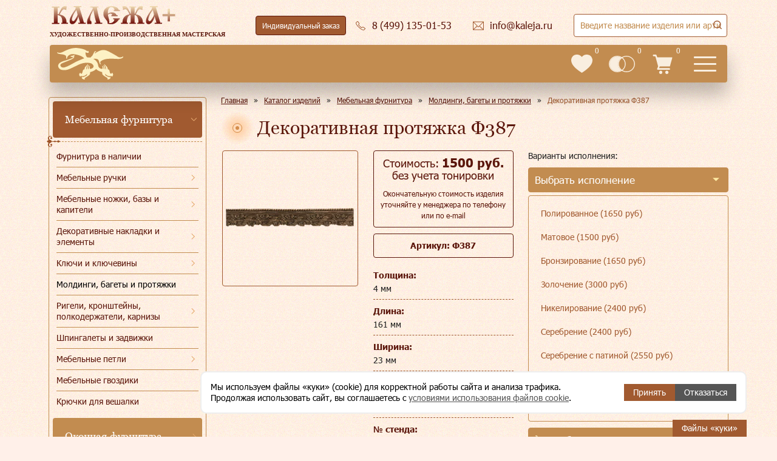

--- FILE ---
content_type: text/html; charset=utf-8
request_url: https://www.kaleja.ru/products/mebelnaya-furnitura/moldingi_-bagety-i-protyazhki/dekorativnaya-protyazhka-f387-6724/
body_size: 84661
content:
<!DOCTYPE html>
<html lang="ru" >
<head>
    <meta http-equiv="Content-Type" content="text/html; charset=utf-8" />
<meta name="description" content="Декоративная протяжка Ф387. Заказать или купить данное изделие в Москве Вы можете в литейной мастерской «Калежа». Подробное описание и фото – на сайте kaleja.ru" />
<link href="/bitrix/cache/css/s1/redesign/template_306600ae35873515ca4fdbe0c081ac06/template_306600ae35873515ca4fdbe0c081ac06_v1.css?1761749126419326" type="text/css"  data-template-style="true" rel="stylesheet" />
<base href="/">
<meta name="viewport" content="width=device-width, initial-scale=1">
<meta name="SKYPE_TOOLBAR" content="SKYPE_TOOLBAR_PARSER_COMPATIBLE">
<meta content="telephone=no" name="format-detection">
<link rel="shortcut icon" data-light="/local/templates/redesign/favicon-light.ico" data-dark="/local/templates/redesign/favicon.ico" href="/local/templates/redesign/favicon.ico" type="image/x-icon">
<link type="image/svg" rel="icon" href="/local/templates/redesign/images/logo-main.svg">



    <title>Декоративная протяжка Ф387 - купить в Москве | Мастерская «Калежа»</title>
    <meta name="yandex-verification" content="bc5678860d435e62">

    <script data-skip-moving="true" type="text/javascript">!function () {
            var t = document.createElement("script");
            t.type = "text/javascript", t.async = !0, t.src = 'https://vk.com/js/api/openapi.js?173', t.onload = function () {
                VK.Retargeting.Init("VK-RTRG-1463538-eG3pH"), VK.Retargeting.Hit()
            }, document.head.appendChild(t)
        }();</script>
</head>
<body>
<noscript><img src="https://vk.com/rtrg?p=VK-RTRG-1463538-eG3pH" style="position:fixed; left:-999px;" alt=""/></noscript>

<header class="header">
    <div class="header-full">
        <a class="header-full__logo" href="/">
            <img src="/local/templates/redesign/images/logo.svg" alt="Калежа+" loading="lazy">
            <span>Художественно-производственная мастерская</span>
        </a>
        <div class="header-hours">
            <div class="header-hour">пн-пт:<span>10:00-19:00</span></div>
            <div class="header-hour">сб, вс:<span>выходной</span></div>
        </div>
        <div class="header-theme">
            <button class="icon-button icon-button--header-theme ">
                <i>
                    <svg>
                        <use xlink:href="#icon-kaleja-big"></use>
                    </svg>
                </i>
                <s>Тёмная версия</s>
            </button>
        </div>
        <div class="header-order">
            <a class="icon-button icon-button--header-order" data-header-custom-order href="/custom-order/">
                Индивидуальный заказ
            </a>
        </div>
        <div class="header-phone">
            <a class="header-desktop__email icon-button icon-button--header-email"
               href="tel:84991350153">
                <i>
                    <svg>
                        <use xlink:href="#icon-phone"></use>
                    </svg>
                </i>
                <s>8 (499) 135-01-53</s>
            </a>
            <div class="header-phones">
                <a class="header-phones__item" href="tel:84991350153">8 (499)
                    135-01-53</a>
                <a class="header-phones__item" href="tel:89035799954">8 (903)
                    579-99-54</a>
                <a class="header-phones__item" href="tel:84991356334">8 (499)
                    135-63-34</a>
                <button class="header-desktop__callback icon-button icon-button--header-callback"
                        data-popup-form="callback">
                    <i>
                        <svg>
                            <use xlink:href="#icon-phone"></use>
                        </svg>
                    </i>
                    <s>Заказать звонок</s>
                </button>
            </div>
        </div>
        <div class="header-email">
            <a class="header-desktop__email icon-button icon-button--header-email"
               href="mailto:info@kaleja.ru">
                <i>
                    <svg>
                        <use xlink:href="#icon-email"></use>
                    </svg>
                </i>
                <s>info@kaleja.ru</s>
            </a>
        </div>
        <div class="header-search">
            
<form method="get" action="/search/">
<div class="search-title">
    <div class="search-title__container">
        <input class="search-title__input" type="text" autocomplete="off" inputmode="search" title="Заполните это поле" maxlength="50" name="q" minlength="1" required />
        <button type="submit" class="icon-button icon-button--header-search">
            <svg>
                <use xlink:href="#icon-zoom"></use>
            </svg>
        </button>
        <div class="search-title__result"></div>
    </div>
</div>
</form>
        </div>
    </div>
    <div class="header-short">
        <a class="header-short__logo" href="/"></a>
        <a class="header-short__phone" href="tel:84991350153">8 (499) 135-01-53 </a>
        <nav class="header-short__menu flex-layout">
            <div class="header-short__item"><a href="/products/">Каталог</a></div>
            <div class="header-short__item"><a href="/company/">О мастерской</a></div>
            <div class="header-short__item"><a href="/gallery/">Галерея</a></div>
            <div class="header-short__item"><a href="/styles/">Стили</a></div>
            <div class="header-short__item"><a href="/how-to-order/">Как заказать</a></div>
            <div class="header-short__item"><a href="/sotrudnichestvo/">Сотрудничество</a>
                <div class="header-short__submenu">
                    <div class="header-short__subitem"><a href="/sotrudnichestvo/corporate/">Корпоративным клиентам</a></div>
                    <div class="header-short__subitem"><a href="/sotrudnichestvo/designers/">Дизайнерам</a></div>
                    <div class="header-short__subitem"><a href="/sotrudnichestvo/restavratoram/">Реставраторам</a></div>
                    <div class="header-short__subitem"><a href="/sotrudnichestvo/collekcioneram/">Коллекционерам</a></div>
                    <div class="header-short__subitem"><a href="/insight/">Частным клиентам</a></div>
                                        <div class="header-short__subitem"><a href="/sotrudnichestvo/cerkovnosluzhitelyam/">Церковнослужителям</a></div>
                    <div class="header-short__subitem"><a href="/sotrudnichestvo/gosstrukturam/">Госструктурам</a></div>
                                    </div>
            </div>
            <div class="header-short__item"><a href="/responses/">Отзывы</a></div>
            <div class="header-short__item"><a href="/contacts/">Контакты</a></div>
        </nav>
        <div class="header-short__info">
            <a class="header-short__info-item header-short__info-item--favorites" href="/favorites/">
                <i>
                    <svg>
                        <use xlink:href="#header-favorities"></use>
                    </svg>
                </i>
                <div class="header-short__info-count">0</div>
            </a>
            <a class="header-short__info-item header-short__info-item--compare" href="/compare/">
                <i>
                    <svg>
                        <use xlink:href="#header-compare"></use>
                    </svg>
                </i>
                <div class="header-short__info-count">0</div>
            </a>
            <a class="header-short__info-item header-short__info-item--cart" href="/cart/">
                <i>
                    <svg>
                        <use xlink:href="#icon-cart"></use>
                    </svg>
                </i>
                <div class="header-short__info-count">0</div>
            </a>
        </div>
        <button type="button" class="header-short__burger menu-mobile">
            <svg>
                <use href="#header-burger"></use>
            </svg>
        </button>
        <button type="button" class="header-short__search">
            <svg>
                <use xlink:href="#icon-search"></use>
            </svg>
        </button>
    </div>
</header>

<div class="menu-mobile-main">
    <div class="menu-mobile-main__close">
        <button>
            <svg>
                <use xlink:href="#mobile-close-cross"></use>
            </svg>
        </button>
    </div>

        
    <div class="menu-mobile-main__wrapper">
        <ul class="menu-mobile-main__top">
                                    <li class="has-submenu">
                            <a href="/products/" data-href="/products/"
                               data-level-1                               class="menu-mobile-main__item">Каталог</a>
                            <i class="menu-mobile-main__more" aria-hidden="true"></i>

                            <ul class="menu-mobile-main__submenu">
                                <li class="menu-mobile-main__back">
                                    <span>Главное меню</span>
                                </li>
                                <li>
                                    <div class="menu-mobile-main__header" aria-hidden="true">
                                        Каталог                                                                            </div>
                                </li>
                                                        <li class="has-submenu">
                            <a href="/products/mebelnaya-furnitura/" data-href="/products/mebelnaya-furnitura/"
                               data-level-2                               class="menu-mobile-main__subitem">Мебельная фурнитура</a>
                            <i class="menu-mobile-main__more" aria-hidden="true"></i>

                            <ul class="menu-mobile-main__submenu">
                                <li class="menu-mobile-main__back">
                                    <span>Каталог</span>
                                </li>
                                <li>
                                    <div class="menu-mobile-main__header" aria-hidden="true">
                                        Мебельная фурнитура                                                                            </div>
                                </li>
                                                        <li class="has-item">
                            <a href="/insight/"
                               class="menu-mobile-main__subitem"
                               data-level-3>Фурнитура в наличии</a>
                        </li>
                                                            <li class="has-submenu">
                            <a href="/products/mebelnaya-furnitura/mebelnye-ruchki/" data-href="/products/mebelnaya-furnitura/mebelnye-ruchki/"
                               data-level-3                               class="menu-mobile-main__subitem">Мебельные ручки</a>
                            <i class="menu-mobile-main__more" aria-hidden="true"></i>

                            <ul class="menu-mobile-main__submenu">
                                <li class="menu-mobile-main__back">
                                    <span>Мебельная фурнитура</span>
                                </li>
                                <li>
                                    <div class="menu-mobile-main__header" aria-hidden="true">
                                        Мебельные ручки                                                                            </div>
                                </li>
                                                        <li class="has-item">
                            <a href="/products/mebelnaya-furnitura/mebelnye-ruchki/ruchkikapli/"
                               class="menu-mobile-main__subitem"
                               data-level-4>Ручки-капли</a>
                        </li>
                                                            <li class="has-item">
                            <a href="/products/mebelnaya-furnitura/mebelnye-ruchki/ruchki-sbornye/"
                               class="menu-mobile-main__subitem"
                               data-level-4>Ручки сборные</a>
                        </li>
                                                            <li class="has-item">
                            <a href="/products/mebelnaya-furnitura/mebelnye-ruchki/ruchki-vreznye/"
                               class="menu-mobile-main__subitem"
                               data-level-4>Ручки врезные</a>
                        </li>
                                                            <li class="has-item">
                            <a href="/products/mebelnaya-furnitura/mebelnye-ruchki/ruchkiskoby/"
                               class="menu-mobile-main__subitem"
                               data-level-4>Ручки-скобы</a>
                        </li>
                                                            <li class="has-item">
                            <a href="/products/mebelnaya-furnitura/mebelnye-ruchki/ruchki-rakushki/"
                               class="menu-mobile-main__subitem"
                               data-level-4>Ручки ракушки</a>
                        </li>
                                                            <li class="has-item">
                            <a href="/products/mebelnaya-furnitura/mebelnye-ruchki/ruchkiknopki/"
                               class="menu-mobile-main__subitem"
                               data-level-4>Ручки-кнопки</a>
                        </li>
                                                            <li class="has-item">
                            <a href="/products/mebelnaya-furnitura/mebelnye-ruchki/ruchki-dlya-shkatulok/"
                               class="menu-mobile-main__subitem"
                               data-level-4>Ручки для шкатулок</a>
                        </li>
                                                            <li class="has-item">
                            <a href="/products/mebelnaya-furnitura/mebelnye-ruchki/ruchki-dlya-sundukov/"
                               class="menu-mobile-main__subitem"
                               data-level-4>Ручки для сундуков</a>
                        </li>
                                                            <li class="has-item">
                            <a href="/products/mebelnaya-furnitura/mebelnye-ruchki/ruchki-dlya-vannoy/"
                               class="menu-mobile-main__subitem"
                               data-level-4>Ручки для ванной</a>
                        </li>
                                                            <li class="has-item">
                            <a href="/products/mebelnaya-furnitura/mebelnye-ruchki/ruchki-dlya-prikhozhey/"
                               class="menu-mobile-main__subitem"
                               data-level-4>Ручки для прихожей</a>
                        </li>
                                                            <li class="has-item">
                            <a href="/products/mebelnaya-furnitura/mebelnye-ruchki/ruchki-dlya-shkafov_kupe/"
                               class="menu-mobile-main__subitem"
                               data-level-4>Ручки для шкафов-купе</a>
                        </li>
                                                            <li class="has-item">
                            <a href="/products/mebelnaya-furnitura/mebelnye-ruchki/ruchki-dlya-shkafov/"
                               class="menu-mobile-main__subitem"
                               data-level-4>Ручки для шкафов</a>
                        </li>
                                                            <li class="has-item">
                            <a href="/products/mebelnaya-furnitura/mebelnye-ruchki/ruchki-dlya-fasadov/"
                               class="menu-mobile-main__subitem"
                               data-level-4>Ручки для фасадов</a>
                        </li>
                                                            <li class="has-item">
                            <a href="/products/mebelnaya-furnitura/mebelnye-ruchki/ruchki-dlya-yashchikov/"
                               class="menu-mobile-main__subitem"
                               data-level-4>Ручки для ящиков</a>
                        </li>
                                                            <li class="has-item">
                            <a href="/products/mebelnaya-furnitura/mebelnye-ruchki/ruchki-dlya-komoda/"
                               class="menu-mobile-main__subitem"
                               data-level-4>Ручки для комода</a>
                        </li>
                                                            <li class="has-item">
                            <a href="/products/mebelnaya-furnitura/mebelnye-ruchki/ruchki-dlya-detskoy/"
                               class="menu-mobile-main__subitem"
                               data-level-4>Ручки для детской</a>
                        </li>
                                                            <li class="has-item">
                            <a href="/products/mebelnaya-furnitura/mebelnye-ruchki/ruchki-dlya-gostinoy/"
                               class="menu-mobile-main__subitem"
                               data-level-4>Ручки для гостиной</a>
                        </li>
                                                            <li class="has-item">
                            <a href="/products/mebelnaya-furnitura/mebelnye-ruchki/ruchki-dlya-kukhni/"
                               class="menu-mobile-main__subitem"
                               data-level-4>Ручки для кухни</a>
                        </li>
                                                                                    </ul>
                        </li>
                                                            <li class="has-submenu">
                            <a href="/products/mebelnaya-furnitura/mebelnye-nozhki-bazy-i-kapiteli/" data-href="/products/mebelnaya-furnitura/mebelnye-nozhki-bazy-i-kapiteli/"
                               data-level-3                               class="menu-mobile-main__subitem">Мебельные ножки, базы и капители</a>
                            <i class="menu-mobile-main__more" aria-hidden="true"></i>

                            <ul class="menu-mobile-main__submenu">
                                <li class="menu-mobile-main__back">
                                    <span>Мебельная фурнитура</span>
                                </li>
                                <li>
                                    <div class="menu-mobile-main__header" aria-hidden="true">
                                        Мебельные ножки, базы и капители                                                                            </div>
                                </li>
                                                        <li class="has-item">
                            <a href="/products/mebelnaya-furnitura/mebelnye-nozhki-bazy-i-kapiteli/mebelnye-nozhki/"
                               class="menu-mobile-main__subitem"
                               data-level-4>Мебельные ножки</a>
                        </li>
                                                            <li class="has-item">
                            <a href="/products/mebelnaya-furnitura/mebelnye-nozhki-bazy-i-kapiteli/mebelnye-bazy/"
                               class="menu-mobile-main__subitem"
                               data-level-4>Мебельные базы</a>
                        </li>
                                                            <li class="has-item">
                            <a href="/products/mebelnaya-furnitura/mebelnye-nozhki-bazy-i-kapiteli/mebelnye-kolesa/"
                               class="menu-mobile-main__subitem"
                               data-level-4>Мебельные колеса</a>
                        </li>
                                                            <li class="has-item">
                            <a href="/products/mebelnaya-furnitura/mebelnye-nozhki-bazy-i-kapiteli/kapiteli/"
                               class="menu-mobile-main__subitem"
                               data-level-4>Капители</a>
                        </li>
                                                                                    </ul>
                        </li>
                                                            <li class="has-item">
                            <a href="/products/mebelnaya-furnitura/moldingi_-bagety-i-protyazhki/"
                               class="menu-mobile-main__subitem"
                               data-level-3>Молдинги, багеты и протяжки</a>
                        </li>
                                                            <li class="has-submenu">
                            <a href="/products/mebelnaya-furnitura/klyuchi-i-klyucheviny/" data-href="/products/mebelnaya-furnitura/klyuchi-i-klyucheviny/"
                               data-level-3                               class="menu-mobile-main__subitem">Ключи и ключевины</a>
                            <i class="menu-mobile-main__more" aria-hidden="true"></i>

                            <ul class="menu-mobile-main__submenu">
                                <li class="menu-mobile-main__back">
                                    <span>Мебельная фурнитура</span>
                                </li>
                                <li>
                                    <div class="menu-mobile-main__header" aria-hidden="true">
                                        Ключи и ключевины                                                                            </div>
                                </li>
                                                        <li class="has-item">
                            <a href="/products/mebelnaya-furnitura/klyuchi-i-klyucheviny/mebelnye-klyuchi/"
                               class="menu-mobile-main__subitem"
                               data-level-4>Мебельные ключи</a>
                        </li>
                                                            <li class="has-item">
                            <a href="/products/mebelnaya-furnitura/klyuchi-i-klyucheviny/klyucheviny/"
                               class="menu-mobile-main__subitem"
                               data-level-4>Ключевины</a>
                        </li>
                                                                                    </ul>
                        </li>
                                                            <li class="has-submenu">
                            <a href="/products/mebelnaya-furnitura/dekorativnye-nakladki-i-elementy/" data-href="/products/mebelnaya-furnitura/dekorativnye-nakladki-i-elementy/"
                               data-level-3                               class="menu-mobile-main__subitem">Декоративные накладки и элементы</a>
                            <i class="menu-mobile-main__more" aria-hidden="true"></i>

                            <ul class="menu-mobile-main__submenu">
                                <li class="menu-mobile-main__back">
                                    <span>Мебельная фурнитура</span>
                                </li>
                                <li>
                                    <div class="menu-mobile-main__header" aria-hidden="true">
                                        Декоративные накладки и элементы                                                                            </div>
                                </li>
                                                        <li class="has-submenu">
                            <a href="/products/mebelnaya-furnitura/dekorativnye-nakladki-i-elementy/dekorativnye-nakladki/" data-href="/products/mebelnaya-furnitura/dekorativnye-nakladki-i-elementy/dekorativnye-nakladki/"
                               data-level-4                               class="menu-mobile-main__subitem">Декоративные накладки</a>
                            <i class="menu-mobile-main__more" aria-hidden="true"></i>

                            <ul class="menu-mobile-main__submenu">
                                <li class="menu-mobile-main__back">
                                    <span>Декоративные накладки и элементы</span>
                                </li>
                                <li>
                                    <div class="menu-mobile-main__header" aria-hidden="true">
                                        Декоративные накладки                                                                            </div>
                                </li>
                                                        <li class="has-item">
                            <a href="/products/mebelnaya-furnitura/dekorativnye-nakladki-i-elementy/dekorativnye-nakladki/uglovye-nakladki/"
                               class="menu-mobile-main__subitem"
                               data-level-5>Угловые накладки</a>
                        </li>
                                                            <li class="has-item">
                            <a href="/products/mebelnaya-furnitura/dekorativnye-nakladki-i-elementy/dekorativnye-nakladki/kruglye-nakladki/"
                               class="menu-mobile-main__subitem"
                               data-level-5>Круглые накладки</a>
                        </li>
                                                            <li class="has-item">
                            <a href="/products/mebelnaya-furnitura/dekorativnye-nakladki-i-elementy/dekorativnye-nakladki/kartushi/"
                               class="menu-mobile-main__subitem"
                               data-level-5>Картуши</a>
                        </li>
                                                            <li class="has-item">
                            <a href="/products/mebelnaya-furnitura/dekorativnye-nakladki-i-elementy/dekorativnye-nakladki/maskarony/"
                               class="menu-mobile-main__subitem"
                               data-level-5>Маскароны</a>
                        </li>
                                                            <li class="has-item">
                            <a href="/products/mebelnaya-furnitura/dekorativnye-nakladki-i-elementy/dekorativnye-nakladki/palmetty/"
                               class="menu-mobile-main__subitem"
                               data-level-5>Пальметты</a>
                        </li>
                                                            <li class="has-item">
                            <a href="/products/mebelnaya-furnitura/dekorativnye-nakladki-i-elementy/dekorativnye-nakladki/barelefy/"
                               class="menu-mobile-main__subitem"
                               data-level-5>Барельефы</a>
                        </li>
                                                            <li class="has-item">
                            <a href="/products/mebelnaya-furnitura/dekorativnye-nakladki-i-elementy/dekorativnye-nakladki/vetvi-i-venki/"
                               class="menu-mobile-main__subitem"
                               data-level-5>Ветви и венки</a>
                        </li>
                                                            <li class="has-item">
                            <a href="/products/mebelnaya-furnitura/dekorativnye-nakladki-i-elementy/dekorativnye-nakladki/nakladki-s-rastitelnymi-motivami/"
                               class="menu-mobile-main__subitem"
                               data-level-5>Накладки с растительными мотивами</a>
                        </li>
                                                            <li class="has-item">
                            <a href="/products/mebelnaya-furnitura/dekorativnye-nakladki-i-elementy/dekorativnye-nakladki/vazony/"
                               class="menu-mobile-main__subitem"
                               data-level-5>Вазоны</a>
                        </li>
                                                            <li class="has-item">
                            <a href="/products/mebelnaya-furnitura/dekorativnye-nakladki-i-elementy/dekorativnye-nakladki/zhivotnye/"
                               class="menu-mobile-main__subitem"
                               data-level-5>Животные</a>
                        </li>
                                                            <li class="has-item">
                            <a href="/products/mebelnaya-furnitura/dekorativnye-nakladki-i-elementy/dekorativnye-nakladki/dlya-vkhodnykh-dverey/"
                               class="menu-mobile-main__subitem"
                               data-level-5> Для входных дверей</a>
                        </li>
                                                            <li class="has-item">
                            <a href="/products/mebelnaya-furnitura/dekorativnye-nakladki-i-elementy/dekorativnye-nakladki/dlya-mezhkomnatnykh-dverey/"
                               class="menu-mobile-main__subitem"
                               data-level-5> Для межкомнатных дверей</a>
                        </li>
                                                                                    </ul>
                        </li>
                                                            <li class="has-submenu">
                            <a href="/products/mebelnaya-furnitura/dekorativnye-nakladki-i-elementy/dekorativnye-elementy/" data-href="/products/mebelnaya-furnitura/dekorativnye-nakladki-i-elementy/dekorativnye-elementy/"
                               data-level-4                               class="menu-mobile-main__subitem">Декоративные элементы для мебели</a>
                            <i class="menu-mobile-main__more" aria-hidden="true"></i>

                            <ul class="menu-mobile-main__submenu">
                                <li class="menu-mobile-main__back">
                                    <span>Декоративные накладки и элементы</span>
                                </li>
                                <li>
                                    <div class="menu-mobile-main__header" aria-hidden="true">
                                        Декоративные элементы для мебели                                                                            </div>
                                </li>
                                                        <li class="has-item">
                            <a href="/products/mebelnaya-furnitura/dekorativnye-nakladki-i-elementy/dekorativnye-elementy/elementy-dlya-lyustr-bra-podsvechnikov/"
                               class="menu-mobile-main__subitem"
                               data-level-5>Элементы для люстр, бра, подсвечников</a>
                        </li>
                                                            <li class="has-item">
                            <a href="/products/mebelnaya-furnitura/dekorativnye-nakladki-i-elementy/dekorativnye-elementy/zvenya-tsepi/"
                               class="menu-mobile-main__subitem"
                               data-level-5>Звенья цепи</a>
                        </li>
                                                            <li class="has-item">
                            <a href="/products/mebelnaya-furnitura/dekorativnye-nakladki-i-elementy/dekorativnye-elementy/dekorativnye-shishki/"
                               class="menu-mobile-main__subitem"
                               data-level-5>Декоративные шишки</a>
                        </li>
                                                            <li class="has-item">
                            <a href="/products/mebelnaya-furnitura/dekorativnye-nakladki-i-elementy/dekorativnye-elementy/dekorativnaya-podstavka/"
                               class="menu-mobile-main__subitem"
                               data-level-5>Декоративная подставка</a>
                        </li>
                                                            <li class="has-item">
                            <a href="/products/mebelnaya-furnitura/dekorativnye-nakladki-i-elementy/dekorativnye-elementy/prochie-dekorativnye-elementy/"
                               class="menu-mobile-main__subitem"
                               data-level-5>Прочие декоративные элементы</a>
                        </li>
                                                                                    </ul>
                        </li>
                                                                                    </ul>
                        </li>
                                                            <li class="has-submenu">
                            <a href="/products/mebelnaya-furnitura/rigeli-kronshteyny-polkoderzhateli-karnizy/" data-href="/products/mebelnaya-furnitura/rigeli-kronshteyny-polkoderzhateli-karnizy/"
                               data-level-3                               class="menu-mobile-main__subitem">Ригели, кронштейны, полкодержатели, карнизы</a>
                            <i class="menu-mobile-main__more" aria-hidden="true"></i>

                            <ul class="menu-mobile-main__submenu">
                                <li class="menu-mobile-main__back">
                                    <span>Мебельная фурнитура</span>
                                </li>
                                <li>
                                    <div class="menu-mobile-main__header" aria-hidden="true">
                                        Ригели, кронштейны, полкодержатели, карнизы                                                                            </div>
                                </li>
                                                        <li class="has-item">
                            <a href="/products/mebelnaya-furnitura/rigeli-kronshteyny-polkoderzhateli-karnizy/rigeli/"
                               class="menu-mobile-main__subitem"
                               data-level-4>Ригели, карнизы</a>
                        </li>
                                                            <li class="has-item">
                            <a href="/products/mebelnaya-furnitura/rigeli-kronshteyny-polkoderzhateli-karnizy/kronshteyny-polkoderzhateli-karnizy/"
                               class="menu-mobile-main__subitem"
                               data-level-4>Кронштейны, полкодержатели</a>
                        </li>
                                                                                    </ul>
                        </li>
                                                            <li class="has-item">
                            <a href="/products/mebelnaya-furnitura/shpingalety-i-zadvizhki/"
                               class="menu-mobile-main__subitem"
                               data-level-3>Шпингалеты и задвижки</a>
                        </li>
                                                            <li class="has-submenu">
                            <a href="/products/mebelnaya-furnitura/mebelnye-petli/" data-href="/products/mebelnaya-furnitura/mebelnye-petli/"
                               data-level-3                               class="menu-mobile-main__subitem">Мебельные петли</a>
                            <i class="menu-mobile-main__more" aria-hidden="true"></i>

                            <ul class="menu-mobile-main__submenu">
                                <li class="menu-mobile-main__back">
                                    <span>Мебельная фурнитура</span>
                                </li>
                                <li>
                                    <div class="menu-mobile-main__header" aria-hidden="true">
                                        Мебельные петли                                                                            </div>
                                </li>
                                                        <li class="has-item">
                            <a href="/products/mebelnaya-furnitura/mebelnye-petli/petli-dlya-shkatulok-i-sundukov/"
                               class="menu-mobile-main__subitem"
                               data-level-4>Петли для шкатулок и сундуков</a>
                        </li>
                                                                                    </ul>
                        </li>
                                                            <li class="has-item">
                            <a href="/products/mebelnaya-furnitura/mebelnye-gvozdiki-/"
                               class="menu-mobile-main__subitem"
                               data-level-3>Мебельные гвоздики </a>
                        </li>
                                                            <li class="has-item">
                            <a href="/products/mebelnaya-furnitura/kryuchki-dlya-veshalki/"
                               class="menu-mobile-main__subitem"
                               data-level-3>Крючки для вешалки</a>
                        </li>
                                                                                    </ul>
                        </li>
                                                            <li class="has-submenu">
                            <a href="/products/okonnaya-furnitura/" data-href="/products/okonnaya-furnitura/"
                               data-level-2                               class="menu-mobile-main__subitem">Оконная фурнитура</a>
                            <i class="menu-mobile-main__more" aria-hidden="true"></i>

                            <ul class="menu-mobile-main__submenu">
                                <li class="menu-mobile-main__back">
                                    <span>Каталог</span>
                                </li>
                                <li>
                                    <div class="menu-mobile-main__header" aria-hidden="true">
                                        Оконная фурнитура                                                                            </div>
                                </li>
                                                        <li class="has-item">
                            <a href="/products/okonnaya-furnitura/okonnye-ruchki/"
                               class="menu-mobile-main__subitem"
                               data-level-3>Оконные ручки</a>
                        </li>
                                                            <li class="has-item">
                            <a href="/products/okonnaya-furnitura/kremony/"
                               class="menu-mobile-main__subitem"
                               data-level-3>Кремоны</a>
                        </li>
                                                            <li class="has-item">
                            <a href="/products/okonnaya-furnitura/shpingalety-i-grebenki-/"
                               class="menu-mobile-main__subitem"
                               data-level-3>Шпингалеты и гребенки</a>
                        </li>
                                                                                    </ul>
                        </li>
                                                            <li class="has-submenu">
                            <a href="/products/dvernaya-furnitura/" data-href="/products/dvernaya-furnitura/"
                               data-level-2                               class="menu-mobile-main__subitem">Дверная фурнитура</a>
                            <i class="menu-mobile-main__more" aria-hidden="true"></i>

                            <ul class="menu-mobile-main__submenu">
                                <li class="menu-mobile-main__back">
                                    <span>Каталог</span>
                                </li>
                                <li>
                                    <div class="menu-mobile-main__header" aria-hidden="true">
                                        Дверная фурнитура                                                                            </div>
                                </li>
                                                        <li class="has-submenu">
                            <a href="/products/dvernaya-furnitura/ruchki-dlya-vkhodnykh-i-mezhkomnatnykh-dverey/" data-href="/products/dvernaya-furnitura/ruchki-dlya-vkhodnykh-i-mezhkomnatnykh-dverey/"
                               data-level-3                               class="menu-mobile-main__subitem">Ручки для входных и межкомнатных дверей</a>
                            <i class="menu-mobile-main__more" aria-hidden="true"></i>

                            <ul class="menu-mobile-main__submenu">
                                <li class="menu-mobile-main__back">
                                    <span>Дверная фурнитура</span>
                                </li>
                                <li>
                                    <div class="menu-mobile-main__header" aria-hidden="true">
                                        Ручки для входных и межкомнатных дверей                                                                            </div>
                                </li>
                                                        <li class="has-item">
                            <a href="/products/dvernaya-furnitura/ruchki-dlya-vkhodnykh-i-mezhkomnatnykh-dverey/nazhimnye-ruchki/"
                               class="menu-mobile-main__subitem"
                               data-level-4>Нажимные ручки</a>
                        </li>
                                                            <li class="has-item">
                            <a href="/products/dvernaya-furnitura/ruchki-dlya-vkhodnykh-i-mezhkomnatnykh-dverey/ruchki-na-planke/"
                               class="menu-mobile-main__subitem"
                               data-level-4>Ручки на планке</a>
                        </li>
                                                            <li class="has-item">
                            <a href="/products/dvernaya-furnitura/ruchki-dlya-vkhodnykh-i-mezhkomnatnykh-dverey/ruchki-knoby/"
                               class="menu-mobile-main__subitem"
                               data-level-4>Ручки кнобы</a>
                        </li>
                                                            <li class="has-item">
                            <a href="/products/dvernaya-furnitura/ruchki-dlya-vkhodnykh-i-mezhkomnatnykh-dverey/dvernye-ruchki-skoby/"
                               class="menu-mobile-main__subitem"
                               data-level-4>Дверные ручки скобы</a>
                        </li>
                                                            <li class="has-item">
                            <a href="/products/dvernaya-furnitura/ruchki-dlya-vkhodnykh-i-mezhkomnatnykh-dverey/santekhnicheskie-zashchelki/"
                               class="menu-mobile-main__subitem"
                               data-level-4>Сантехнические защелки</a>
                        </li>
                                                            <li class="has-item">
                            <a href="/products/dvernaya-furnitura/ruchki-dlya-vkhodnykh-i-mezhkomnatnykh-dverey/bronza/"
                               class="menu-mobile-main__subitem"
                               data-level-4>Бронзовые ручки</a>
                        </li>
                                                                                    </ul>
                        </li>
                                                            <li class="has-item">
                            <a href="/products/dvernaya-furnitura/dvernye-stopory/"
                               class="menu-mobile-main__subitem"
                               data-level-3>Дверные стопоры</a>
                        </li>
                                                            <li class="has-item">
                            <a href="/products/dvernaya-furnitura/dvernye-molotki/"
                               class="menu-mobile-main__subitem"
                               data-level-3>Дверные молотки</a>
                        </li>
                                                                                    </ul>
                        </li>
                                                            <li class="has-submenu">
                            <a href="/products/suvenirnaya-produktsiya/" data-href="/products/suvenirnaya-produktsiya/"
                               data-level-2                               class="menu-mobile-main__subitem">Сувенирная продукция</a>
                            <i class="menu-mobile-main__more" aria-hidden="true"></i>

                            <ul class="menu-mobile-main__submenu">
                                <li class="menu-mobile-main__back">
                                    <span>Каталог</span>
                                </li>
                                <li>
                                    <div class="menu-mobile-main__header" aria-hidden="true">
                                        Сувенирная продукция                                                                            </div>
                                </li>
                                                        <li class="has-item">
                            <a href="/products/suvenirnaya-produktsiya/suveniry-v-nalichii/"
                               class="menu-mobile-main__subitem"
                               data-level-3>Сувениры в наличии</a>
                        </li>
                                                            <li class="has-submenu">
                            <a href="/products/suvenirnaya-produktsiya/suveniry-i-podarki/" data-href="/products/suvenirnaya-produktsiya/suveniry-i-podarki/"
                               data-level-3                               class="menu-mobile-main__subitem">Сувениры и подарки</a>
                            <i class="menu-mobile-main__more" aria-hidden="true"></i>

                            <ul class="menu-mobile-main__submenu">
                                <li class="menu-mobile-main__back">
                                    <span>Сувенирная продукция</span>
                                </li>
                                <li>
                                    <div class="menu-mobile-main__header" aria-hidden="true">
                                        Сувениры и подарки                                                                            </div>
                                </li>
                                                        <li class="has-item">
                            <a href="/products/suvenirnaya-produktsiya/suveniry-i-podarki/suveniry-dlya-muzhchin/"
                               class="menu-mobile-main__subitem"
                               data-level-4>Сувениры для мужчин</a>
                        </li>
                                                            <li class="has-item">
                            <a href="/products/suvenirnaya-produktsiya/suveniry-i-podarki/suveniry-dlya-zhenshchin/"
                               class="menu-mobile-main__subitem"
                               data-level-4>Сувениры для женщин</a>
                        </li>
                                                            <li class="has-item">
                            <a href="/products/suvenirnaya-produktsiya/suveniry-i-podarki/suveniry-na-den-rozhdeniya/"
                               class="menu-mobile-main__subitem"
                               data-level-4>Сувениры на день рождения</a>
                        </li>
                                                            <li class="has-item">
                            <a href="/products/suvenirnaya-produktsiya/suveniry-i-podarki/suveniry-na-yubiley/"
                               class="menu-mobile-main__subitem"
                               data-level-4>Сувениры на юбилей</a>
                        </li>
                                                            <li class="has-item">
                            <a href="/products/suvenirnaya-produktsiya/suveniry-i-podarki/suveniry-k-novomu-godu/"
                               class="menu-mobile-main__subitem"
                               data-level-4>Сувениры к Новому году</a>
                        </li>
                                                            <li class="has-item">
                            <a href="/products/suvenirnaya-produktsiya/suveniry-i-podarki/podarki-na-23-fevralya/"
                               class="menu-mobile-main__subitem"
                               data-level-4>Подарки на 23 февраля</a>
                        </li>
                                                            <li class="has-item">
                            <a href="/products/suvenirnaya-produktsiya/suveniry-i-podarki/podarki-na-8-marta/"
                               class="menu-mobile-main__subitem"
                               data-level-4>Подарки на 8 марта</a>
                        </li>
                                                            <li class="has-item">
                            <a href="/products/suvenirnaya-produktsiya/suveniry-i-podarki/eksklyuzivnye-suveniry-/"
                               class="menu-mobile-main__subitem"
                               data-level-4>Эксклюзивные сувениры</a>
                        </li>
                                                            <li class="has-item">
                            <a href="/products/suvenirnaya-produktsiya/suveniry-i-podarki/statuetki-oskar/"
                               class="menu-mobile-main__subitem"
                               data-level-4>Статуэтки «Оскар»</a>
                        </li>
                                                            <li class="has-item">
                            <a href="/products/suvenirnaya-produktsiya/suveniry-i-podarki/avtorskaya-miniatyura-nazaruka-vm/"
                               class="menu-mobile-main__subitem"
                               data-level-4>Авторская миниатюра Назарука В.М.</a>
                        </li>
                                                            <li class="has-item">
                            <a href="/products/suvenirnaya-produktsiya/suveniry-i-podarki/byusty-iz-bronzy/"
                               class="menu-mobile-main__subitem"
                               data-level-4>Бюсты из бронзы</a>
                        </li>
                                                            <li class="has-item">
                            <a href="/products/suvenirnaya-produktsiya/suveniry-i-podarki/cuveniry-na-pamyat/"
                               class="menu-mobile-main__subitem"
                               data-level-4>Сувениры на память</a>
                        </li>
                                                            <li class="has-item">
                            <a href="/products/suvenirnaya-produktsiya/suveniry-i-podarki/podstakanniki/"
                               class="menu-mobile-main__subitem"
                               data-level-4>Подстаканники</a>
                        </li>
                                                            <li class="has-item">
                            <a href="/products/suvenirnaya-produktsiya/suveniry-i-podarki/naperstki/"
                               class="menu-mobile-main__subitem"
                               data-level-4>Наперстки</a>
                        </li>
                                                            <li class="has-item">
                            <a href="/products/suvenirnaya-produktsiya/suveniry-i-podarki/kolokolchiki/"
                               class="menu-mobile-main__subitem"
                               data-level-4>Колокольчики</a>
                        </li>
                                                            <li class="has-item">
                            <a href="/products/suvenirnaya-produktsiya/suveniry-i-podarki/klyuchi-suvenirnye/"
                               class="menu-mobile-main__subitem"
                               data-level-4>Ключи сувенирные</a>
                        </li>
                                                            <li class="has-item">
                            <a href="/products/suvenirnaya-produktsiya/suveniry-i-podarki/breloki/"
                               class="menu-mobile-main__subitem"
                               data-level-4>Брелоки</a>
                        </li>
                                                            <li class="has-item">
                            <a href="/products/suvenirnaya-produktsiya/suveniry-i-podarki/podarochnye-suveniry/"
                               class="menu-mobile-main__subitem"
                               data-level-4>Подарочные сувениры</a>
                        </li>
                                                            <li class="has-item">
                            <a href="/products/suvenirnaya-produktsiya/suveniry-i-podarki/suveniry-iz-metalla/"
                               class="menu-mobile-main__subitem"
                               data-level-4>Сувениры из металла</a>
                        </li>
                                                            <li class="has-item">
                            <a href="/products/suvenirnaya-produktsiya/suveniry-i-podarki/korporativnye-suveniry/"
                               class="menu-mobile-main__subitem"
                               data-level-4>Бизнес-сувениры</a>
                        </li>
                                                                                    </ul>
                        </li>
                                                            <li class="has-submenu">
                            <a href="/products/suvenirnaya-produktsiya/statuehtki-i-figurki/" data-href="/products/suvenirnaya-produktsiya/statuehtki-i-figurki/"
                               data-level-3                               class="menu-mobile-main__subitem">Статуэтки и фигурки</a>
                            <i class="menu-mobile-main__more" aria-hidden="true"></i>

                            <ul class="menu-mobile-main__submenu">
                                <li class="menu-mobile-main__back">
                                    <span>Сувенирная продукция</span>
                                </li>
                                <li>
                                    <div class="menu-mobile-main__header" aria-hidden="true">
                                        Статуэтки и фигурки                                                                            </div>
                                </li>
                                                        <li class="has-item">
                            <a href="/products/suvenirnaya-produktsiya/statuehtki-i-figurki/latunnye-statuehtki-i-figurki/"
                               class="menu-mobile-main__subitem"
                               data-level-4>Латунные</a>
                        </li>
                                                                                    </ul>
                        </li>
                                                            <li class="has-submenu">
                            <a href="/products/suvenirnaya-produktsiya/statuetki-zhivotnykh/" data-href="/products/suvenirnaya-produktsiya/statuetki-zhivotnykh/"
                               data-level-3                               class="menu-mobile-main__subitem">Статуэтки животных</a>
                            <i class="menu-mobile-main__more" aria-hidden="true"></i>

                            <ul class="menu-mobile-main__submenu">
                                <li class="menu-mobile-main__back">
                                    <span>Сувенирная продукция</span>
                                </li>
                                <li>
                                    <div class="menu-mobile-main__header" aria-hidden="true">
                                        Статуэтки животных                                                                            </div>
                                </li>
                                                        <li class="has-item">
                            <a href="/products/suvenirnaya-produktsiya/statuetki-zhivotnykh/svinki/"
                               class="menu-mobile-main__subitem"
                               data-level-4>Свинки</a>
                        </li>
                                                            <li class="has-item">
                            <a href="/products/suvenirnaya-produktsiya/statuetki-zhivotnykh/begemoty-nosorogi/"
                               class="menu-mobile-main__subitem"
                               data-level-4>Бегемоты, носороги</a>
                        </li>
                                                            <li class="has-item">
                            <a href="/products/suvenirnaya-produktsiya/statuetki-zhivotnykh/rakoobraznye/"
                               class="menu-mobile-main__subitem"
                               data-level-4>Ракообразные</a>
                        </li>
                                                            <li class="has-item">
                            <a href="/products/suvenirnaya-produktsiya/statuetki-zhivotnykh/lyagushki-i-zhaby/"
                               class="menu-mobile-main__subitem"
                               data-level-4>Лягушки и жабы</a>
                        </li>
                                                            <li class="has-item">
                            <a href="/products/suvenirnaya-produktsiya/statuetki-zhivotnykh/nasekomye/"
                               class="menu-mobile-main__subitem"
                               data-level-4>Насекомые</a>
                        </li>
                                                            <li class="has-item">
                            <a href="/products/suvenirnaya-produktsiya/statuetki-zhivotnykh/drakony/"
                               class="menu-mobile-main__subitem"
                               data-level-4>Драконы</a>
                        </li>
                                                            <li class="has-item">
                            <a href="/products/suvenirnaya-produktsiya/statuetki-zhivotnykh/loshadi/"
                               class="menu-mobile-main__subitem"
                               data-level-4>Лошади и ослы</a>
                        </li>
                                                            <li class="has-item">
                            <a href="/products/suvenirnaya-produktsiya/statuetki-zhivotnykh/kozy/"
                               class="menu-mobile-main__subitem"
                               data-level-4>Козы и быки</a>
                        </li>
                                                            <li class="has-item">
                            <a href="/products/suvenirnaya-produktsiya/statuetki-zhivotnykh/tigry-lvy/"
                               class="menu-mobile-main__subitem"
                               data-level-4>Тигры, львы</a>
                        </li>
                                                            <li class="has-item">
                            <a href="/products/suvenirnaya-produktsiya/statuetki-zhivotnykh/ptitsy/"
                               class="menu-mobile-main__subitem"
                               data-level-4>Птицы</a>
                        </li>
                                                            <li class="has-item">
                            <a href="/products/suvenirnaya-produktsiya/statuetki-zhivotnykh/sobaki/"
                               class="menu-mobile-main__subitem"
                               data-level-4>Собаки</a>
                        </li>
                                                            <li class="has-item">
                            <a href="/products/suvenirnaya-produktsiya/statuetki-zhivotnykh/myshki/"
                               class="menu-mobile-main__subitem"
                               data-level-4>Мышки</a>
                        </li>
                                                            <li class="has-item">
                            <a href="/products/suvenirnaya-produktsiya/statuetki-zhivotnykh/medvedi/"
                               class="menu-mobile-main__subitem"
                               data-level-4>Медведи</a>
                        </li>
                                                            <li class="has-item">
                            <a href="/products/suvenirnaya-produktsiya/statuetki-zhivotnykh/ryby/"
                               class="menu-mobile-main__subitem"
                               data-level-4>Рыбы</a>
                        </li>
                                                            <li class="has-item">
                            <a href="/products/suvenirnaya-produktsiya/statuetki-zhivotnykh/slony/"
                               class="menu-mobile-main__subitem"
                               data-level-4>Слоны</a>
                        </li>
                                                            <li class="has-item">
                            <a href="/products/suvenirnaya-produktsiya/statuetki-zhivotnykh/zaytsy/"
                               class="menu-mobile-main__subitem"
                               data-level-4>Зайцы</a>
                        </li>
                                                            <li class="has-item">
                            <a href="/products/suvenirnaya-produktsiya/statuetki-zhivotnykh/ezhi/"
                               class="menu-mobile-main__subitem"
                               data-level-4>Ежи, белки, лисы</a>
                        </li>
                                                            <li class="has-item">
                            <a href="/products/suvenirnaya-produktsiya/statuetki-zhivotnykh/zemnovodnye-cherepakhi-zmei/"
                               class="menu-mobile-main__subitem"
                               data-level-4>Земноводные (черепахи, змеи)</a>
                        </li>
                                                            <li class="has-item">
                            <a href="/products/suvenirnaya-produktsiya/statuetki-zhivotnykh/obezyany/"
                               class="menu-mobile-main__subitem"
                               data-level-4>Обезьяны</a>
                        </li>
                                                            <li class="has-item">
                            <a href="/products/suvenirnaya-produktsiya/statuetki-zhivotnykh/koshki/"
                               class="menu-mobile-main__subitem"
                               data-level-4>Кошки</a>
                        </li>
                                                                                    </ul>
                        </li>
                                                            <li class="has-item">
                            <a href="/products/suvenirnaya-produktsiya/statuetki-angelov/"
                               class="menu-mobile-main__subitem"
                               data-level-3>Статуэтки ангелов</a>
                        </li>
                                                            <li class="has-submenu">
                            <a href="/products/suvenirnaya-produktsiya/melkaya-plastika/" data-href="/products/suvenirnaya-produktsiya/melkaya-plastika/"
                               data-level-3                               class="menu-mobile-main__subitem">Мелкая пластика (миниатюры)</a>
                            <i class="menu-mobile-main__more" aria-hidden="true"></i>

                            <ul class="menu-mobile-main__submenu">
                                <li class="menu-mobile-main__back">
                                    <span>Сувенирная продукция</span>
                                </li>
                                <li>
                                    <div class="menu-mobile-main__header" aria-hidden="true">
                                        Мелкая пластика (миниатюры)                                                                            </div>
                                </li>
                                                        <li class="has-item">
                            <a href="/products/suvenirnaya-produktsiya/melkaya-plastika/instrumenty/"
                               class="menu-mobile-main__subitem"
                               data-level-4>Инструменты</a>
                        </li>
                                                            <li class="has-item">
                            <a href="/products/suvenirnaya-produktsiya/melkaya-plastika/mebel-dlya-kukolnogo-domika/"
                               class="menu-mobile-main__subitem"
                               data-level-4>Мебель для кукольного домика</a>
                        </li>
                                                            <li class="has-item">
                            <a href="/products/suvenirnaya-produktsiya/melkaya-plastika/aksessuary/"
                               class="menu-mobile-main__subitem"
                               data-level-4>Аксессуары</a>
                        </li>
                                                            <li class="has-item">
                            <a href="/products/suvenirnaya-produktsiya/melkaya-plastika/dekorativnye-elementy-mini/"
                               class="menu-mobile-main__subitem"
                               data-level-4>Декоративные элементы</a>
                        </li>
                                                            <li class="has-item">
                            <a href="/products/suvenirnaya-produktsiya/melkaya-plastika/prochee/"
                               class="menu-mobile-main__subitem"
                               data-level-4>Прочее</a>
                        </li>
                                                            <li class="has-item">
                            <a href="/products/suvenirnaya-produktsiya/melkaya-plastika/dlya-rukodeliya/"
                               class="menu-mobile-main__subitem"
                               data-level-4>Для рукоделия</a>
                        </li>
                                                                                    </ul>
                        </li>
                                                            <li class="has-submenu">
                            <a href="/products/suvenirnaya-produktsiya/prizy-nagrady/" data-href="/products/suvenirnaya-produktsiya/prizy-nagrady/"
                               data-level-3                               class="menu-mobile-main__subitem">Призы, награды</a>
                            <i class="menu-mobile-main__more" aria-hidden="true"></i>

                            <ul class="menu-mobile-main__submenu">
                                <li class="menu-mobile-main__back">
                                    <span>Сувенирная продукция</span>
                                </li>
                                <li>
                                    <div class="menu-mobile-main__header" aria-hidden="true">
                                        Призы, награды                                                                            </div>
                                </li>
                                                        <li class="has-item">
                            <a href="/products/suvenirnaya-produktsiya/prizy-nagrady/delovye-nagrady/"
                               class="menu-mobile-main__subitem"
                               data-level-4>Деловые награды</a>
                        </li>
                                                            <li class="has-item">
                            <a href="/products/suvenirnaya-produktsiya/prizy-nagrady/korporativnye-prizy/"
                               class="menu-mobile-main__subitem"
                               data-level-4>Корпоративные призы</a>
                        </li>
                                                            <li class="has-item">
                            <a href="/products/suvenirnaya-produktsiya/prizy-nagrady/nagradnye-doski/"
                               class="menu-mobile-main__subitem"
                               data-level-4>Наградные доски</a>
                        </li>
                                                            <li class="has-item">
                            <a href="/products/suvenirnaya-produktsiya/prizy-nagrady/tvorcheskie-nagrady/"
                               class="menu-mobile-main__subitem"
                               data-level-4>Творческие награды</a>
                        </li>
                                                                                    </ul>
                        </li>
                                                            <li class="has-submenu">
                            <a href="/products/suvenirnaya-produktsiya/kubki/" data-href="/products/suvenirnaya-produktsiya/kubki/"
                               data-level-3                               class="menu-mobile-main__subitem">Кубки</a>
                            <i class="menu-mobile-main__more" aria-hidden="true"></i>

                            <ul class="menu-mobile-main__submenu">
                                <li class="menu-mobile-main__back">
                                    <span>Сувенирная продукция</span>
                                </li>
                                <li>
                                    <div class="menu-mobile-main__header" aria-hidden="true">
                                        Кубки                                                                            </div>
                                </li>
                                                        <li class="has-item">
                            <a href="/products/suvenirnaya-produktsiya/kubki/kubki-na-zakaz/"
                               class="menu-mobile-main__subitem"
                               data-level-4>Кубки на заказ</a>
                        </li>
                                                            <li class="has-item">
                            <a href="/products/suvenirnaya-produktsiya/kubki/kubki-s-gravirovkoy/"
                               class="menu-mobile-main__subitem"
                               data-level-4>Кубки с гравировкой</a>
                        </li>
                                                            <li class="has-item">
                            <a href="/products/suvenirnaya-produktsiya/kubki/nagradnye/"
                               class="menu-mobile-main__subitem"
                               data-level-4>Наградные</a>
                        </li>
                                                            <li class="has-item">
                            <a href="/products/suvenirnaya-produktsiya/kubki/sportivnye-2/"
                               class="menu-mobile-main__subitem"
                               data-level-4>Спортивные</a>
                        </li>
                                                            <li class="has-item">
                            <a href="/products/suvenirnaya-produktsiya/kubki/eksklyuzivnye-2/"
                               class="menu-mobile-main__subitem"
                               data-level-4>Эксклюзивные</a>
                        </li>
                                                                                    </ul>
                        </li>
                                                            <li class="has-submenu">
                            <a href="/products/suvenirnaya-produktsiya/izgotovlenie-medaley/" data-href="/products/suvenirnaya-produktsiya/izgotovlenie-medaley/"
                               data-level-3                               class="menu-mobile-main__subitem">Медали</a>
                            <i class="menu-mobile-main__more" aria-hidden="true"></i>

                            <ul class="menu-mobile-main__submenu">
                                <li class="menu-mobile-main__back">
                                    <span>Сувенирная продукция</span>
                                </li>
                                <li>
                                    <div class="menu-mobile-main__header" aria-hidden="true">
                                        Медали                                                                            </div>
                                </li>
                                                        <li class="has-item">
                            <a href="/products/suvenirnaya-produktsiya/izgotovlenie-medaley/korporativnye/"
                               class="menu-mobile-main__subitem"
                               data-level-4>Корпоративные</a>
                        </li>
                                                            <li class="has-item">
                            <a href="/products/suvenirnaya-produktsiya/izgotovlenie-medaley/medali-na-zakaz/"
                               class="menu-mobile-main__subitem"
                               data-level-4>Медали на заказ</a>
                        </li>
                                                            <li class="has-item">
                            <a href="/products/suvenirnaya-produktsiya/izgotovlenie-medaley/medali-s-gravirovkoy/"
                               class="menu-mobile-main__subitem"
                               data-level-4>Медали с гравировкой</a>
                        </li>
                                                            <li class="has-item">
                            <a href="/products/suvenirnaya-produktsiya/izgotovlenie-medaley/pamyatnye/"
                               class="menu-mobile-main__subitem"
                               data-level-4>Памятные</a>
                        </li>
                                                            <li class="has-item">
                            <a href="/products/suvenirnaya-produktsiya/izgotovlenie-medaley/sportivnye/"
                               class="menu-mobile-main__subitem"
                               data-level-4>Спортивные</a>
                        </li>
                                                            <li class="has-item">
                            <a href="/products/suvenirnaya-produktsiya/izgotovlenie-medaley/eksklyuzivnye/"
                               class="menu-mobile-main__subitem"
                               data-level-4>Эксклюзивные</a>
                        </li>
                                                            <li class="has-item">
                            <a href="/products/suvenirnaya-produktsiya/izgotovlenie-medaley/yubileynye/"
                               class="menu-mobile-main__subitem"
                               data-level-4>Юбилейные</a>
                        </li>
                                                                                    </ul>
                        </li>
                                                            <li class="has-submenu">
                            <a href="/products/suvenirnaya-produktsiya/tekhnika/" data-href="/products/suvenirnaya-produktsiya/tekhnika/"
                               data-level-3                               class="menu-mobile-main__subitem">Техника</a>
                            <i class="menu-mobile-main__more" aria-hidden="true"></i>

                            <ul class="menu-mobile-main__submenu">
                                <li class="menu-mobile-main__back">
                                    <span>Сувенирная продукция</span>
                                </li>
                                <li>
                                    <div class="menu-mobile-main__header" aria-hidden="true">
                                        Техника                                                                            </div>
                                </li>
                                                        <li class="has-item">
                            <a href="/products/suvenirnaya-produktsiya/tekhnika/samolety/"
                               class="menu-mobile-main__subitem"
                               data-level-4>Самолеты</a>
                        </li>
                                                            <li class="has-item">
                            <a href="/products/suvenirnaya-produktsiya/tekhnika/mashiny/"
                               class="menu-mobile-main__subitem"
                               data-level-4>Машины</a>
                        </li>
                                                            <li class="has-item">
                            <a href="/products/suvenirnaya-produktsiya/tekhnika/voennaya-tekhnika/"
                               class="menu-mobile-main__subitem"
                               data-level-4>Военная техника</a>
                        </li>
                                                            <li class="has-item">
                            <a href="/products/suvenirnaya-produktsiya/tekhnika/stroitelnaya-tekhnika/"
                               class="menu-mobile-main__subitem"
                               data-level-4>Строительная техника</a>
                        </li>
                                                            <li class="has-item">
                            <a href="/products/suvenirnaya-produktsiya/tekhnika/korabli/"
                               class="menu-mobile-main__subitem"
                               data-level-4>Корабли</a>
                        </li>
                                                            <li class="has-item">
                            <a href="/products/suvenirnaya-produktsiya/tekhnika/drugie-modeli/"
                               class="menu-mobile-main__subitem"
                               data-level-4>Другие модели</a>
                        </li>
                                                                                    </ul>
                        </li>
                                                            <li class="has-submenu">
                            <a href="/products/suvenirnaya-produktsiya/geraldika/" data-href="/products/suvenirnaya-produktsiya/geraldika/"
                               data-level-3                               class="menu-mobile-main__subitem">Геральдика</a>
                            <i class="menu-mobile-main__more" aria-hidden="true"></i>

                            <ul class="menu-mobile-main__submenu">
                                <li class="menu-mobile-main__back">
                                    <span>Сувенирная продукция</span>
                                </li>
                                <li>
                                    <div class="menu-mobile-main__header" aria-hidden="true">
                                        Геральдика                                                                            </div>
                                </li>
                                                        <li class="has-item">
                            <a href="/products/suvenirnaya-produktsiya/geraldika/navershiya/"
                               class="menu-mobile-main__subitem"
                               data-level-4>Навершия</a>
                        </li>
                                                            <li class="has-item">
                            <a href="/products/suvenirnaya-produktsiya/geraldika/gerby/"
                               class="menu-mobile-main__subitem"
                               data-level-4>Гербы</a>
                        </li>
                                                            <li class="has-item">
                            <a href="/products/suvenirnaya-produktsiya/geraldika/geraldicheskie-elementy/"
                               class="menu-mobile-main__subitem"
                               data-level-4>Элементы </a>
                        </li>
                                                                                    </ul>
                        </li>
                                                            <li class="has-submenu">
                            <a href="/products/suvenirnaya-produktsiya/znachki-i-znaki/" data-href="/products/suvenirnaya-produktsiya/znachki-i-znaki/"
                               data-level-3                               class="menu-mobile-main__subitem">Значки и знаки</a>
                            <i class="menu-mobile-main__more" aria-hidden="true"></i>

                            <ul class="menu-mobile-main__submenu">
                                <li class="menu-mobile-main__back">
                                    <span>Сувенирная продукция</span>
                                </li>
                                <li>
                                    <div class="menu-mobile-main__header" aria-hidden="true">
                                        Значки и знаки                                                                            </div>
                                </li>
                                                        <li class="has-item">
                            <a href="/products/suvenirnaya-produktsiya/znachki-i-znaki/izgotovlenie-znachkov/"
                               class="menu-mobile-main__subitem"
                               data-level-4>Изготовление значков</a>
                        </li>
                                                            <li class="has-item">
                            <a href="/products/suvenirnaya-produktsiya/znachki-i-znaki/znaki/"
                               class="menu-mobile-main__subitem"
                               data-level-4>Знаки</a>
                        </li>
                                                                                    </ul>
                        </li>
                                                            <li class="has-submenu">
                            <a href="/products/suvenirnaya-produktsiya/pismennye-prinadlezhnosti/" data-href="/products/suvenirnaya-produktsiya/pismennye-prinadlezhnosti/"
                               data-level-3                               class="menu-mobile-main__subitem">Письменные принадлежности</a>
                            <i class="menu-mobile-main__more" aria-hidden="true"></i>

                            <ul class="menu-mobile-main__submenu">
                                <li class="menu-mobile-main__back">
                                    <span>Сувенирная продукция</span>
                                </li>
                                <li>
                                    <div class="menu-mobile-main__header" aria-hidden="true">
                                        Письменные принадлежности                                                                            </div>
                                </li>
                                                        <li class="has-item">
                            <a href="/products/suvenirnaya-produktsiya/pismennye-prinadlezhnosti/adresnye-papki/"
                               class="menu-mobile-main__subitem"
                               data-level-4>Адресные папки</a>
                        </li>
                                                            <li class="has-item">
                            <a href="/products/suvenirnaya-produktsiya/pismennye-prinadlezhnosti/pismennye-pribory/"
                               class="menu-mobile-main__subitem"
                               data-level-4>Письменные приборы</a>
                        </li>
                                                            <li class="has-item">
                            <a href="/products/suvenirnaya-produktsiya/pismennye-prinadlezhnosti/khudozhestvennyy-pereplet/"
                               class="menu-mobile-main__subitem"
                               data-level-4>Художественный переплет</a>
                        </li>
                                                                                    </ul>
                        </li>
                                                            <li class="has-item">
                            <a href="/products/suvenirnaya-produktsiya/nastolnye-suveniry/"
                               class="menu-mobile-main__subitem"
                               data-level-3>Настольные сувениры</a>
                        </li>
                                                                                    </ul>
                        </li>
                                                            <li class="has-submenu">
                            <a href="/products/predmety-interera/" data-href="/products/predmety-interera/"
                               data-level-2                               class="menu-mobile-main__subitem">Предметы интерьера</a>
                            <i class="menu-mobile-main__more" aria-hidden="true"></i>

                            <ul class="menu-mobile-main__submenu">
                                <li class="menu-mobile-main__back">
                                    <span>Каталог</span>
                                </li>
                                <li>
                                    <div class="menu-mobile-main__header" aria-hidden="true">
                                        Предметы интерьера                                                                            </div>
                                </li>
                                                        <li class="has-item">
                            <a href="/products/predmety-interera/skulptury-iz-bronzy/"
                               class="menu-mobile-main__subitem"
                               data-level-3>Скульптуры из бронзы</a>
                        </li>
                                                            <li class="has-item">
                            <a href="/products/predmety-interera/dekorativnye-polki/"
                               class="menu-mobile-main__subitem"
                               data-level-3>Декоративные полки</a>
                        </li>
                                                            <li class="has-submenu">
                            <a href="/products/predmety-interera/detali-kaminov/" data-href="/products/predmety-interera/detali-kaminov/"
                               data-level-3                               class="menu-mobile-main__subitem">Детали каминов</a>
                            <i class="menu-mobile-main__more" aria-hidden="true"></i>

                            <ul class="menu-mobile-main__submenu">
                                <li class="menu-mobile-main__back">
                                    <span>Предметы интерьера</span>
                                </li>
                                <li>
                                    <div class="menu-mobile-main__header" aria-hidden="true">
                                        Детали каминов                                                                            </div>
                                </li>
                                                        <li class="has-item">
                            <a href="/products/predmety-interera/detali-kaminov/reshetki-dlya-kamina/"
                               class="menu-mobile-main__subitem"
                               data-level-4>Решетки для камина</a>
                        </li>
                                                            <li class="has-item">
                            <a href="/products/predmety-interera/detali-kaminov/nakladki-na-kamin/"
                               class="menu-mobile-main__subitem"
                               data-level-4>Накладки на камин</a>
                        </li>
                                                                                    </ul>
                        </li>
                                                            <li class="has-submenu">
                            <a href="/products/predmety-interera/svetilniki/" data-href="/products/predmety-interera/svetilniki/"
                               data-level-3                               class="menu-mobile-main__subitem">Светильники</a>
                            <i class="menu-mobile-main__more" aria-hidden="true"></i>

                            <ul class="menu-mobile-main__submenu">
                                <li class="menu-mobile-main__back">
                                    <span>Предметы интерьера</span>
                                </li>
                                <li>
                                    <div class="menu-mobile-main__header" aria-hidden="true">
                                        Светильники                                                                            </div>
                                </li>
                                                        <li class="has-item">
                            <a href="/products/predmety-interera/svetilniki/podsvechniki/"
                               class="menu-mobile-main__subitem"
                               data-level-4>Подсвечники</a>
                        </li>
                                                            <li class="has-item">
                            <a href="/products/predmety-interera/svetilniki/lyustry/"
                               class="menu-mobile-main__subitem"
                               data-level-4>Люстры</a>
                        </li>
                                                            <li class="has-item">
                            <a href="/products/predmety-interera/svetilniki/nastolnye-lampy/"
                               class="menu-mobile-main__subitem"
                               data-level-4>Настольные лампы</a>
                        </li>
                                                            <li class="has-item">
                            <a href="/products/predmety-interera/svetilniki/bra/"
                               class="menu-mobile-main__subitem"
                               data-level-4>Бра</a>
                        </li>
                                                            <li class="has-item">
                            <a href="/products/predmety-interera/svetilniki/torshery/"
                               class="menu-mobile-main__subitem"
                               data-level-4>Торшеры</a>
                        </li>
                                                                                    </ul>
                        </li>
                                                            <li class="has-submenu">
                            <a href="/products/predmety-interera/elementy-lestnits/" data-href="/products/predmety-interera/elementy-lestnits/"
                               data-level-3                               class="menu-mobile-main__subitem">Элементы лестниц</a>
                            <i class="menu-mobile-main__more" aria-hidden="true"></i>

                            <ul class="menu-mobile-main__submenu">
                                <li class="menu-mobile-main__back">
                                    <span>Предметы интерьера</span>
                                </li>
                                <li>
                                    <div class="menu-mobile-main__header" aria-hidden="true">
                                        Элементы лестниц                                                                            </div>
                                </li>
                                                        <li class="has-item">
                            <a href="/products/predmety-interera/elementy-lestnits/balyasiny/"
                               class="menu-mobile-main__subitem"
                               data-level-4>Балясины</a>
                        </li>
                                                                                    </ul>
                        </li>
                                                            <li class="has-submenu">
                            <a href="/products/predmety-interera/dekorativnye-ventilyatsionnye-reshetki/" data-href="/products/predmety-interera/dekorativnye-ventilyatsionnye-reshetki/"
                               data-level-3                               class="menu-mobile-main__subitem">Декоративные вентиляционные решетки</a>
                            <i class="menu-mobile-main__more" aria-hidden="true"></i>

                            <ul class="menu-mobile-main__submenu">
                                <li class="menu-mobile-main__back">
                                    <span>Предметы интерьера</span>
                                </li>
                                <li>
                                    <div class="menu-mobile-main__header" aria-hidden="true">
                                        Декоративные вентиляционные решетки                                                                            </div>
                                </li>
                                                        <li class="has-item">
                            <a href="/products/predmety-interera/dekorativnye-ventilyatsionnye-reshetki/litye-vent-reshetki/"
                               class="menu-mobile-main__subitem"
                               data-level-4>Литые вентиляционные решетки</a>
                        </li>
                                                            <li class="has-item">
                            <a href="/products/predmety-interera/dekorativnye-ventilyatsionnye-reshetki/vent-reshetki-lazern-rezka/"
                               class="menu-mobile-main__subitem"
                               data-level-4>Вентиляционные решетки с лазерной резкой</a>
                        </li>
                                                            <li class="has-item">
                            <a href="/products/predmety-interera/dekorativnye-ventilyatsionnye-reshetki/stalnye-vent-reshetki/"
                               class="menu-mobile-main__subitem"
                               data-level-4>Стальные вентиляционные решетки</a>
                        </li>
                                                                                    </ul>
                        </li>
                                                            <li class="has-item">
                            <a href="/products/predmety-interera/interernye-fontany/"
                               class="menu-mobile-main__subitem"
                               data-level-3>Интерьерные фонтаны</a>
                        </li>
                                                            <li class="has-item">
                            <a href="/products/predmety-interera/metallicheskie-ramki/"
                               class="menu-mobile-main__subitem"
                               data-level-3>Металлические рамки</a>
                        </li>
                                                            <li class="has-item">
                            <a href="/products/predmety-interera/dekor-dlya-shtor/"
                               class="menu-mobile-main__subitem"
                               data-level-3>Декор для штор</a>
                        </li>
                                                            <li class="has-item">
                            <a href="/products/predmety-interera/santekhnika-iz-bronzy-i-latuni/"
                               class="menu-mobile-main__subitem"
                               data-level-3>Сантехника из бронзы и латуни</a>
                        </li>
                                                            <li class="has-item">
                            <a href="/products/predmety-interera/dvernye-tablichki-vyveski-kvartirnye-nomera-zvonki/"
                               class="menu-mobile-main__subitem"
                               data-level-3>Дверные таблички, вывески, квартирные номера, звонки</a>
                        </li>
                                                                                    </ul>
                        </li>
                                                            <li class="has-submenu">
                            <a href="/products/tserkovnaya-utvar/" data-href="/products/tserkovnaya-utvar/"
                               data-level-2                               class="menu-mobile-main__subitem">Церковная утварь</a>
                            <i class="menu-mobile-main__more" aria-hidden="true"></i>

                            <ul class="menu-mobile-main__submenu">
                                <li class="menu-mobile-main__back">
                                    <span>Каталог</span>
                                </li>
                                <li>
                                    <div class="menu-mobile-main__header" aria-hidden="true">
                                        Церковная утварь                                                                            </div>
                                </li>
                                                        <li class="has-item">
                            <a href="/products/tserkovnaya-utvar/ikony/"
                               class="menu-mobile-main__subitem"
                               data-level-3>Иконы</a>
                        </li>
                                                            <li class="has-item">
                            <a href="/products/tserkovnaya-utvar/tserkovnye-knigi/"
                               class="menu-mobile-main__subitem"
                               data-level-3>Церковные книги</a>
                        </li>
                                                            <li class="has-item">
                            <a href="/products/tserkovnaya-utvar/pravoslavnye-kresty/"
                               class="menu-mobile-main__subitem"
                               data-level-3>Православные кресты</a>
                        </li>
                                                            <li class="has-item">
                            <a href="/products/tserkovnaya-utvar/nakladki-i-zamki-na-knigi/"
                               class="menu-mobile-main__subitem"
                               data-level-3>Накладки и замки на книги</a>
                        </li>
                                                            <li class="has-item">
                            <a href="/products/tserkovnaya-utvar/pechati-dlya-prosfor/"
                               class="menu-mobile-main__subitem"
                               data-level-3>Печати для просфор</a>
                        </li>
                                                            <li class="has-item">
                            <a href="/products/tserkovnaya-utvar/lampady/"
                               class="menu-mobile-main__subitem"
                               data-level-3>Лампады</a>
                        </li>
                                                                                    </ul>
                        </li>
                                                                                    </ul>
                        </li>
                                                            <li class="has-item">
                            <a href="/collections/"
                               class="menu-mobile-main__item"
                               data-level-1>Коллекции</a>
                        </li>
                                                            <li class="has-item">
                            <a href="/company/"
                               class="menu-mobile-main__item"
                               data-level-1>О мастерской</a>
                        </li>
                                                            <li class="has-item">
                            <a href="/gallery/"
                               class="menu-mobile-main__item"
                               data-level-1>Галерея</a>
                        </li>
                                                            <li class="has-item">
                            <a href="/styles/"
                               class="menu-mobile-main__item"
                               data-level-1>Стили</a>
                        </li>
                                                            <li class="has-item">
                            <a href="/how-to-order/"
                               class="menu-mobile-main__item"
                               data-level-1>Как заказать</a>
                        </li>
                                                            <li class="has-item">
                            <a href="/sotrudnichestvo/"
                               class="menu-mobile-main__item"
                               data-level-1>Сотрудничество</a>
                        </li>
                                                            <li class="has-item">
                            <a href="/contacts/"
                               class="menu-mobile-main__item"
                               data-level-1>Контакты</a>
                        </li>
                                                                </ul>
    </div>

    <div class="menu-mobile-main__icons">
        <a class="menu-mobile-main__icon menu-mobile-main__status-favorites" href="/favorites/">
            <svg>
                <use xlink:href="#icon-favorites"></use>
            </svg>
            <span>Избранное</span>
            <div class="menu-mobile-main__count">0</div>
        </a>
        <a class="menu-mobile-main__icon menu-mobile-main__status-compare" href="/compare/">
            <svg>
                <use xlink:href="#icon-compare-mobile"></use>
            </svg>
            <span>Сравнение</span>
            <div class="menu-mobile-main__count">0</div>
        </a>
        <a class="menu-mobile-main__icon menu-mobile-main__status-cart" href="/cart/">
            <svg>
                <use xlink:href="#icon-cart"></use>
            </svg>
            <span>Корзина</span>
            <div class="menu-mobile-main__count">0</div>
        </a>
    </div>
</div>

<div class="menu-mobile-main__phone-ico">
    <svg>
        <use xlink:href="#accept-call"></use>
    </svg>
</div>

<div class="menu-mobile-main__phones">
    <a class="menu-mobile-main__phone" href="tel:84991350153">
        <i>
            <svg>
                <use xlink:href="#icon-phone"></use>
            </svg>
        </i>
        <s>8 (499) 135-01-53</s>
    </a>
    <a class="menu-mobile-main__phone" href="tel:84991356334">
        <i>
            <svg>
                <use xlink:href="#icon-phone"></use>
            </svg>
        </i>
        <s>8 (499) 135-63-34</s>
    </a>
    <a class="menu-mobile-main__phone wa"  href="https://wa.me/79035799954?text=" target="_blank">
        <i>
            <svg>
                <use xlink:href="#menu-wa"></use>
            </svg>
        </i>
        <s>8 (903) 579-99-54</s>
    </a>

    <button class="header-desktop__callback icon-button icon-button--header-callback" data-popup-form="callback">
        <i>
            <svg>
                <use xlink:href="#icon-phone"></use>
            </svg>
        </i>
        <s>Заказать звонок</s>
    </button>

    <div class="menu-mobile-main__phones-close">
        <svg>
            <use xlink:href="#mobile-close-cross"></use>
        </svg>
    </div>
</div>
<div class="search-mobile">
    <div class="search-mobile__close">
        <button>
            <svg>
                <use xlink:href="#mobile-close-cross"></use>
            </svg>
        </button>
    </div>

    <div class="search-mobile__wrapper">
        <form method="get" action="/search/">
            <input type="text" inputmode="search" autofocus name="q" maxlength="50" minlength="2" size="50" required />
            <input type="submit" value="Поиск" />
        </form>
    </div>
</div>

<main class="work">
    <div class="menu-left">
        <ul class="menu-left-catalog">
            <li class="menu-left-catalog__wrapper level-one is-open is-selected">
            <div class="menu-left-catalog__item menu-left-catalog__item--level-one">
                <a href="/products/mebelnaya-furnitura/">Мебельная фурнитура</a>
                                    <span></span>
                            </div>
                            <ul class="menu-left-catalog__submenu level-two">
                                            <li class="menu-left-catalog__wrapper level-two">
                            <div class="menu-left-catalog__item menu-left-catalog__item--level-two">
                                <a href="/insight/">Фурнитура в наличии</a>
                                                            </div>
                                                    </li>
                                            <li class="menu-left-catalog__wrapper level-two">
                            <div class="menu-left-catalog__item menu-left-catalog__item--level-two">
                                <a href="/products/mebelnaya-furnitura/mebelnye-ruchki/">Мебельные ручки</a>
                                                                    <span></span>
                                                            </div>
                                                            <ul class="menu-left-catalog__submenu level-three">
                                                                            <li class="menu-left-catalog__item menu-left-catalog__item--level-three">
                                            <div class="menu-left-catalog__item-wrapper level-three">
                                                <a href="/products/mebelnaya-furnitura/mebelnye-ruchki/ruchki-vreznye/">Ручки врезные</a>
                                                                                            </div>
                                                                                    </li>
                                                                            <li class="menu-left-catalog__item menu-left-catalog__item--level-three">
                                            <div class="menu-left-catalog__item-wrapper level-three">
                                                <a href="/products/mebelnaya-furnitura/mebelnye-ruchki/ruchki-rakushki/">Ручки ракушки</a>
                                                                                            </div>
                                                                                    </li>
                                                                            <li class="menu-left-catalog__item menu-left-catalog__item--level-three">
                                            <div class="menu-left-catalog__item-wrapper level-three">
                                                <a href="/products/mebelnaya-furnitura/mebelnye-ruchki/ruchki-sbornye/">Ручки сборные</a>
                                                                                            </div>
                                                                                    </li>
                                                                            <li class="menu-left-catalog__item menu-left-catalog__item--level-three">
                                            <div class="menu-left-catalog__item-wrapper level-three">
                                                <a href="/products/mebelnaya-furnitura/mebelnye-ruchki/ruchkikapli/">Ручки-капли</a>
                                                                                            </div>
                                                                                    </li>
                                                                            <li class="menu-left-catalog__item menu-left-catalog__item--level-three">
                                            <div class="menu-left-catalog__item-wrapper level-three">
                                                <a href="/products/mebelnaya-furnitura/mebelnye-ruchki/ruchkiknopki/">Ручки-кнопки</a>
                                                                                            </div>
                                                                                    </li>
                                                                            <li class="menu-left-catalog__item menu-left-catalog__item--level-three">
                                            <div class="menu-left-catalog__item-wrapper level-three">
                                                <a href="/products/mebelnaya-furnitura/mebelnye-ruchki/ruchkiskoby/">Ручки-скобы</a>
                                                                                            </div>
                                                                                    </li>
                                                                            <li class="menu-left-catalog__item menu-left-catalog__item--level-three">
                                            <div class="menu-left-catalog__item-wrapper level-three">
                                                <a href="/products/mebelnaya-furnitura/mebelnye-ruchki/ruchki-dlya-vannoy/">Ручки для ванной</a>
                                                                                            </div>
                                                                                    </li>
                                                                            <li class="menu-left-catalog__item menu-left-catalog__item--level-three">
                                            <div class="menu-left-catalog__item-wrapper level-three">
                                                <a href="/products/mebelnaya-furnitura/mebelnye-ruchki/ruchki-dlya-gostinoy/">Ручки для гостиной</a>
                                                                                            </div>
                                                                                    </li>
                                                                            <li class="menu-left-catalog__item menu-left-catalog__item--level-three">
                                            <div class="menu-left-catalog__item-wrapper level-three">
                                                <a href="/products/mebelnaya-furnitura/mebelnye-ruchki/ruchki-dlya-detskoy/">Ручки для детской</a>
                                                                                            </div>
                                                                                    </li>
                                                                            <li class="menu-left-catalog__item menu-left-catalog__item--level-three">
                                            <div class="menu-left-catalog__item-wrapper level-three">
                                                <a href="/products/mebelnaya-furnitura/mebelnye-ruchki/ruchki-dlya-komoda/">Ручки для комода</a>
                                                                                            </div>
                                                                                    </li>
                                                                            <li class="menu-left-catalog__item menu-left-catalog__item--level-three">
                                            <div class="menu-left-catalog__item-wrapper level-three">
                                                <a href="/products/mebelnaya-furnitura/mebelnye-ruchki/ruchki-dlya-kukhni/">Ручки для кухни</a>
                                                                                            </div>
                                                                                    </li>
                                                                            <li class="menu-left-catalog__item menu-left-catalog__item--level-three">
                                            <div class="menu-left-catalog__item-wrapper level-three">
                                                <a href="/products/mebelnaya-furnitura/mebelnye-ruchki/ruchki-dlya-prikhozhey/">Ручки для прихожей</a>
                                                                                            </div>
                                                                                    </li>
                                                                            <li class="menu-left-catalog__item menu-left-catalog__item--level-three">
                                            <div class="menu-left-catalog__item-wrapper level-three">
                                                <a href="/products/mebelnaya-furnitura/mebelnye-ruchki/ruchki-dlya-sundukov/">Ручки для сундуков</a>
                                                                                            </div>
                                                                                    </li>
                                                                            <li class="menu-left-catalog__item menu-left-catalog__item--level-three">
                                            <div class="menu-left-catalog__item-wrapper level-three">
                                                <a href="/products/mebelnaya-furnitura/mebelnye-ruchki/ruchki-dlya-fasadov/">Ручки для фасадов</a>
                                                                                            </div>
                                                                                    </li>
                                                                            <li class="menu-left-catalog__item menu-left-catalog__item--level-three">
                                            <div class="menu-left-catalog__item-wrapper level-three">
                                                <a href="/products/mebelnaya-furnitura/mebelnye-ruchki/ruchki-dlya-shkatulok/">Ручки для шкатулок</a>
                                                                                            </div>
                                                                                    </li>
                                                                            <li class="menu-left-catalog__item menu-left-catalog__item--level-three">
                                            <div class="menu-left-catalog__item-wrapper level-three">
                                                <a href="/products/mebelnaya-furnitura/mebelnye-ruchki/ruchki-dlya-shkafov/">Ручки для шкафов</a>
                                                                                            </div>
                                                                                    </li>
                                                                            <li class="menu-left-catalog__item menu-left-catalog__item--level-three">
                                            <div class="menu-left-catalog__item-wrapper level-three">
                                                <a href="/products/mebelnaya-furnitura/mebelnye-ruchki/ruchki-dlya-shkafov_kupe/">Ручки для шкафов-купе</a>
                                                                                            </div>
                                                                                    </li>
                                                                            <li class="menu-left-catalog__item menu-left-catalog__item--level-three">
                                            <div class="menu-left-catalog__item-wrapper level-three">
                                                <a href="/products/mebelnaya-furnitura/mebelnye-ruchki/ruchki-dlya-yashchikov/">Ручки для ящиков</a>
                                                                                            </div>
                                                                                    </li>
                                                                    </ul>
                                                    </li>
                                            <li class="menu-left-catalog__wrapper level-two">
                            <div class="menu-left-catalog__item menu-left-catalog__item--level-two">
                                <a href="/products/mebelnaya-furnitura/mebelnye-nozhki-bazy-i-kapiteli/">Мебельные ножки, базы и капители</a>
                                                                    <span></span>
                                                            </div>
                                                            <ul class="menu-left-catalog__submenu level-three">
                                                                            <li class="menu-left-catalog__item menu-left-catalog__item--level-three">
                                            <div class="menu-left-catalog__item-wrapper level-three">
                                                <a href="/products/mebelnaya-furnitura/mebelnye-nozhki-bazy-i-kapiteli/kapiteli/">Капители</a>
                                                                                            </div>
                                                                                    </li>
                                                                            <li class="menu-left-catalog__item menu-left-catalog__item--level-three">
                                            <div class="menu-left-catalog__item-wrapper level-three">
                                                <a href="/products/mebelnaya-furnitura/mebelnye-nozhki-bazy-i-kapiteli/mebelnye-bazy/">Мебельные базы</a>
                                                                                            </div>
                                                                                    </li>
                                                                            <li class="menu-left-catalog__item menu-left-catalog__item--level-three">
                                            <div class="menu-left-catalog__item-wrapper level-three">
                                                <a href="/products/mebelnaya-furnitura/mebelnye-nozhki-bazy-i-kapiteli/mebelnye-kolesa/">Мебельные колеса</a>
                                                                                            </div>
                                                                                    </li>
                                                                            <li class="menu-left-catalog__item menu-left-catalog__item--level-three">
                                            <div class="menu-left-catalog__item-wrapper level-three">
                                                <a href="/products/mebelnaya-furnitura/mebelnye-nozhki-bazy-i-kapiteli/mebelnye-nozhki/">Мебельные ножки</a>
                                                                                            </div>
                                                                                    </li>
                                                                    </ul>
                                                    </li>
                                            <li class="menu-left-catalog__wrapper level-two">
                            <div class="menu-left-catalog__item menu-left-catalog__item--level-two">
                                <a href="/products/mebelnaya-furnitura/dekorativnye-nakladki-i-elementy/">Декоративные накладки и элементы</a>
                                                                    <span></span>
                                                            </div>
                                                            <ul class="menu-left-catalog__submenu level-three">
                                                                            <li class="menu-left-catalog__item menu-left-catalog__item--level-three">
                                            <div class="menu-left-catalog__item-wrapper level-three">
                                                <a href="/products/mebelnaya-furnitura/dekorativnye-nakladki-i-elementy/dekorativnye-nakladki/">Декоративные накладки</a>
                                                                                                    <span></span>
                                                                                            </div>
                                                                                            <ul class="menu-left-catalog__submenu level-four">
                                                                                                            <li class="menu-left-catalog__item menu-left-catalog__item--level-four">
                                                            <a href="/products/mebelnaya-furnitura/dekorativnye-nakladki-i-elementy/dekorativnye-nakladki/dlya-vkhodnykh-dverey/"> Для входных дверей</a>
                                                        </li>
                                                                                                            <li class="menu-left-catalog__item menu-left-catalog__item--level-four">
                                                            <a href="/products/mebelnaya-furnitura/dekorativnye-nakladki-i-elementy/dekorativnye-nakladki/dlya-mezhkomnatnykh-dverey/"> Для межкомнатных дверей</a>
                                                        </li>
                                                                                                            <li class="menu-left-catalog__item menu-left-catalog__item--level-four">
                                                            <a href="/products/mebelnaya-furnitura/dekorativnye-nakladki-i-elementy/dekorativnye-nakladki/barelefy/">Барельефы</a>
                                                        </li>
                                                                                                            <li class="menu-left-catalog__item menu-left-catalog__item--level-four">
                                                            <a href="/products/mebelnaya-furnitura/dekorativnye-nakladki-i-elementy/dekorativnye-nakladki/vazony/">Вазоны</a>
                                                        </li>
                                                                                                            <li class="menu-left-catalog__item menu-left-catalog__item--level-four">
                                                            <a href="/products/mebelnaya-furnitura/dekorativnye-nakladki-i-elementy/dekorativnye-nakladki/vetvi-i-venki/">Ветви и венки</a>
                                                        </li>
                                                                                                            <li class="menu-left-catalog__item menu-left-catalog__item--level-four">
                                                            <a href="/products/mebelnaya-furnitura/dekorativnye-nakladki-i-elementy/dekorativnye-nakladki/zhivotnye/">Животные</a>
                                                        </li>
                                                                                                            <li class="menu-left-catalog__item menu-left-catalog__item--level-four">
                                                            <a href="/products/mebelnaya-furnitura/dekorativnye-nakladki-i-elementy/dekorativnye-nakladki/kartushi/">Картуши</a>
                                                        </li>
                                                                                                            <li class="menu-left-catalog__item menu-left-catalog__item--level-four">
                                                            <a href="/products/mebelnaya-furnitura/dekorativnye-nakladki-i-elementy/dekorativnye-nakladki/kruglye-nakladki/">Круглые накладки</a>
                                                        </li>
                                                                                                            <li class="menu-left-catalog__item menu-left-catalog__item--level-four">
                                                            <a href="/products/mebelnaya-furnitura/dekorativnye-nakladki-i-elementy/dekorativnye-nakladki/maskarony/">Маскароны</a>
                                                        </li>
                                                                                                            <li class="menu-left-catalog__item menu-left-catalog__item--level-four">
                                                            <a href="/products/mebelnaya-furnitura/dekorativnye-nakladki-i-elementy/dekorativnye-nakladki/nakladki-s-rastitelnymi-motivami/">Накладки с растительными мотивами</a>
                                                        </li>
                                                                                                            <li class="menu-left-catalog__item menu-left-catalog__item--level-four">
                                                            <a href="/products/mebelnaya-furnitura/dekorativnye-nakladki-i-elementy/dekorativnye-nakladki/palmetty/">Пальметты</a>
                                                        </li>
                                                                                                            <li class="menu-left-catalog__item menu-left-catalog__item--level-four">
                                                            <a href="/products/mebelnaya-furnitura/dekorativnye-nakladki-i-elementy/dekorativnye-nakladki/uglovye-nakladki/">Угловые накладки</a>
                                                        </li>
                                                                                                    </ul>
                                                                                    </li>
                                                                            <li class="menu-left-catalog__item menu-left-catalog__item--level-three">
                                            <div class="menu-left-catalog__item-wrapper level-three">
                                                <a href="/products/mebelnaya-furnitura/dekorativnye-nakladki-i-elementy/dekorativnye-elementy/">Декоративные элементы для мебели</a>
                                                                                                    <span></span>
                                                                                            </div>
                                                                                            <ul class="menu-left-catalog__submenu level-four">
                                                                                                            <li class="menu-left-catalog__item menu-left-catalog__item--level-four">
                                                            <a href="/products/mebelnaya-furnitura/dekorativnye-nakladki-i-elementy/dekorativnye-elementy/elementy-dlya-lyustr-bra-podsvechnikov/">Элементы для люстр, бра, подсвечников</a>
                                                        </li>
                                                                                                            <li class="menu-left-catalog__item menu-left-catalog__item--level-four">
                                                            <a href="/products/mebelnaya-furnitura/dekorativnye-nakladki-i-elementy/dekorativnye-elementy/zvenya-tsepi/">Звенья цепи</a>
                                                        </li>
                                                                                                            <li class="menu-left-catalog__item menu-left-catalog__item--level-four">
                                                            <a href="/products/mebelnaya-furnitura/dekorativnye-nakladki-i-elementy/dekorativnye-elementy/dekorativnaya-podstavka/">Декоративная подставка</a>
                                                        </li>
                                                                                                            <li class="menu-left-catalog__item menu-left-catalog__item--level-four">
                                                            <a href="/products/mebelnaya-furnitura/dekorativnye-nakladki-i-elementy/dekorativnye-elementy/dekorativnye-shishki/">Декоративные шишки</a>
                                                        </li>
                                                                                                            <li class="menu-left-catalog__item menu-left-catalog__item--level-four">
                                                            <a href="/products/mebelnaya-furnitura/dekorativnye-nakladki-i-elementy/dekorativnye-elementy/prochie-dekorativnye-elementy/">Прочие декоративные элементы</a>
                                                        </li>
                                                                                                    </ul>
                                                                                    </li>
                                                                    </ul>
                                                    </li>
                                            <li class="menu-left-catalog__wrapper level-two">
                            <div class="menu-left-catalog__item menu-left-catalog__item--level-two">
                                <a href="/products/mebelnaya-furnitura/klyuchi-i-klyucheviny/">Ключи и ключевины</a>
                                                                    <span></span>
                                                            </div>
                                                            <ul class="menu-left-catalog__submenu level-three">
                                                                            <li class="menu-left-catalog__item menu-left-catalog__item--level-three">
                                            <div class="menu-left-catalog__item-wrapper level-three">
                                                <a href="/products/mebelnaya-furnitura/klyuchi-i-klyucheviny/mebelnye-klyuchi/">Мебельные ключи</a>
                                                                                            </div>
                                                                                    </li>
                                                                            <li class="menu-left-catalog__item menu-left-catalog__item--level-three">
                                            <div class="menu-left-catalog__item-wrapper level-three">
                                                <a href="/products/mebelnaya-furnitura/klyuchi-i-klyucheviny/klyucheviny/">Ключевины</a>
                                                                                            </div>
                                                                                    </li>
                                                                    </ul>
                                                    </li>
                                            <li class="menu-left-catalog__wrapper level-two is-open is-selected">
                            <div class="menu-left-catalog__item menu-left-catalog__item--level-two">
                                <a href="/products/mebelnaya-furnitura/moldingi_-bagety-i-protyazhki/">Молдинги, багеты и протяжки</a>
                                                            </div>
                                                    </li>
                                            <li class="menu-left-catalog__wrapper level-two">
                            <div class="menu-left-catalog__item menu-left-catalog__item--level-two">
                                <a href="/products/mebelnaya-furnitura/rigeli-kronshteyny-polkoderzhateli-karnizy/">Ригели, кронштейны, полкодержатели, карнизы</a>
                                                                    <span></span>
                                                            </div>
                                                            <ul class="menu-left-catalog__submenu level-three">
                                                                            <li class="menu-left-catalog__item menu-left-catalog__item--level-three">
                                            <div class="menu-left-catalog__item-wrapper level-three">
                                                <a href="/products/mebelnaya-furnitura/rigeli-kronshteyny-polkoderzhateli-karnizy/rigeli/">Ригели, карнизы</a>
                                                                                            </div>
                                                                                    </li>
                                                                            <li class="menu-left-catalog__item menu-left-catalog__item--level-three">
                                            <div class="menu-left-catalog__item-wrapper level-three">
                                                <a href="/products/mebelnaya-furnitura/rigeli-kronshteyny-polkoderzhateli-karnizy/kronshteyny-polkoderzhateli-karnizy/">Кронштейны, полкодержатели</a>
                                                                                            </div>
                                                                                    </li>
                                                                    </ul>
                                                    </li>
                                            <li class="menu-left-catalog__wrapper level-two">
                            <div class="menu-left-catalog__item menu-left-catalog__item--level-two">
                                <a href="/products/mebelnaya-furnitura/shpingalety-i-zadvizhki/">Шпингалеты и задвижки</a>
                                                            </div>
                                                    </li>
                                            <li class="menu-left-catalog__wrapper level-two">
                            <div class="menu-left-catalog__item menu-left-catalog__item--level-two">
                                <a href="/products/mebelnaya-furnitura/mebelnye-petli/">Мебельные петли</a>
                                                                    <span></span>
                                                            </div>
                                                            <ul class="menu-left-catalog__submenu level-three">
                                                                            <li class="menu-left-catalog__item menu-left-catalog__item--level-three">
                                            <div class="menu-left-catalog__item-wrapper level-three">
                                                <a href="/products/mebelnaya-furnitura/mebelnye-petli/petli-dlya-shkatulok-i-sundukov/">Петли для шкатулок и сундуков</a>
                                                                                            </div>
                                                                                    </li>
                                                                    </ul>
                                                    </li>
                                            <li class="menu-left-catalog__wrapper level-two">
                            <div class="menu-left-catalog__item menu-left-catalog__item--level-two">
                                <a href="/products/mebelnaya-furnitura/mebelnye-gvozdiki-/">Мебельные гвоздики </a>
                                                            </div>
                                                    </li>
                                            <li class="menu-left-catalog__wrapper level-two">
                            <div class="menu-left-catalog__item menu-left-catalog__item--level-two">
                                <a href="/products/mebelnaya-furnitura/kryuchki-dlya-veshalki/">Крючки для вешалки</a>
                                                            </div>
                                                    </li>
                                    </ul>
                    </li>
            <li class="menu-left-catalog__wrapper level-one">
            <div class="menu-left-catalog__item menu-left-catalog__item--level-one">
                <a href="/products/okonnaya-furnitura/">Оконная фурнитура</a>
                                    <span></span>
                            </div>
                            <ul class="menu-left-catalog__submenu level-two">
                                            <li class="menu-left-catalog__wrapper level-two">
                            <div class="menu-left-catalog__item menu-left-catalog__item--level-two">
                                <a href="/products/okonnaya-furnitura/okonnye-ruchki/">Оконные ручки</a>
                                                            </div>
                                                    </li>
                                            <li class="menu-left-catalog__wrapper level-two">
                            <div class="menu-left-catalog__item menu-left-catalog__item--level-two">
                                <a href="/products/okonnaya-furnitura/kremony/">Кремоны</a>
                                                            </div>
                                                    </li>
                                            <li class="menu-left-catalog__wrapper level-two">
                            <div class="menu-left-catalog__item menu-left-catalog__item--level-two">
                                <a href="/products/okonnaya-furnitura/shpingalety-i-grebenki-/">Шпингалеты и гребенки</a>
                                                            </div>
                                                    </li>
                                    </ul>
                    </li>
            <li class="menu-left-catalog__wrapper level-one">
            <div class="menu-left-catalog__item menu-left-catalog__item--level-one">
                <a href="/products/dvernaya-furnitura/">Дверная фурнитура</a>
                                    <span></span>
                            </div>
                            <ul class="menu-left-catalog__submenu level-two">
                                            <li class="menu-left-catalog__wrapper level-two">
                            <div class="menu-left-catalog__item menu-left-catalog__item--level-two">
                                <a href="/products/dvernaya-furnitura/dvernye-molotki/">Дверные молотки</a>
                                                            </div>
                                                    </li>
                                            <li class="menu-left-catalog__wrapper level-two">
                            <div class="menu-left-catalog__item menu-left-catalog__item--level-two">
                                <a href="/products/dvernaya-furnitura/dvernye-stopory/">Дверные стопоры</a>
                                                            </div>
                                                    </li>
                                            <li class="menu-left-catalog__wrapper level-two">
                            <div class="menu-left-catalog__item menu-left-catalog__item--level-two">
                                <a href="/products/dvernaya-furnitura/ruchki-dlya-vkhodnykh-i-mezhkomnatnykh-dverey/">Ручки для входных и межкомнатных дверей</a>
                                                                    <span></span>
                                                            </div>
                                                            <ul class="menu-left-catalog__submenu level-three">
                                                                            <li class="menu-left-catalog__item menu-left-catalog__item--level-three">
                                            <div class="menu-left-catalog__item-wrapper level-three">
                                                <a href="/products/dvernaya-furnitura/ruchki-dlya-vkhodnykh-i-mezhkomnatnykh-dverey/bronza/">Бронзовые ручки</a>
                                                                                            </div>
                                                                                    </li>
                                                                            <li class="menu-left-catalog__item menu-left-catalog__item--level-three">
                                            <div class="menu-left-catalog__item-wrapper level-three">
                                                <a href="/products/dvernaya-furnitura/ruchki-dlya-vkhodnykh-i-mezhkomnatnykh-dverey/dvernye-ruchki-skoby/">Дверные ручки скобы</a>
                                                                                            </div>
                                                                                    </li>
                                                                            <li class="menu-left-catalog__item menu-left-catalog__item--level-three">
                                            <div class="menu-left-catalog__item-wrapper level-three">
                                                <a href="/products/dvernaya-furnitura/ruchki-dlya-vkhodnykh-i-mezhkomnatnykh-dverey/nazhimnye-ruchki/">Нажимные ручки</a>
                                                                                            </div>
                                                                                    </li>
                                                                            <li class="menu-left-catalog__item menu-left-catalog__item--level-three">
                                            <div class="menu-left-catalog__item-wrapper level-three">
                                                <a href="/products/dvernaya-furnitura/ruchki-dlya-vkhodnykh-i-mezhkomnatnykh-dverey/ruchki-knoby/">Ручки кнобы</a>
                                                                                            </div>
                                                                                    </li>
                                                                            <li class="menu-left-catalog__item menu-left-catalog__item--level-three">
                                            <div class="menu-left-catalog__item-wrapper level-three">
                                                <a href="/products/dvernaya-furnitura/ruchki-dlya-vkhodnykh-i-mezhkomnatnykh-dverey/ruchki-na-planke/">Ручки на планке</a>
                                                                                            </div>
                                                                                    </li>
                                                                            <li class="menu-left-catalog__item menu-left-catalog__item--level-three">
                                            <div class="menu-left-catalog__item-wrapper level-three">
                                                <a href="/products/dvernaya-furnitura/ruchki-dlya-vkhodnykh-i-mezhkomnatnykh-dverey/santekhnicheskie-zashchelki/">Сантехнические защелки</a>
                                                                                            </div>
                                                                                    </li>
                                                                    </ul>
                                                    </li>
                                    </ul>
                    </li>
            <li class="menu-left-catalog__wrapper level-one">
            <div class="menu-left-catalog__item menu-left-catalog__item--level-one">
                <a href="/products/suvenirnaya-produktsiya/">Сувенирная продукция</a>
                                    <span></span>
                            </div>
                            <ul class="menu-left-catalog__submenu level-two">
                                            <li class="menu-left-catalog__wrapper level-two">
                            <div class="menu-left-catalog__item menu-left-catalog__item--level-two">
                                <a href="/products/suvenirnaya-produktsiya/suveniry-v-nalichii/">Сувениры в наличии</a>
                                                            </div>
                                                    </li>
                                            <li class="menu-left-catalog__wrapper level-two">
                            <div class="menu-left-catalog__item menu-left-catalog__item--level-two">
                                <a href="/products/suvenirnaya-produktsiya/suveniry-i-podarki/">Сувениры и подарки</a>
                                                                    <span></span>
                                                            </div>
                                                            <ul class="menu-left-catalog__submenu level-three">
                                                                            <li class="menu-left-catalog__item menu-left-catalog__item--level-three">
                                            <div class="menu-left-catalog__item-wrapper level-three">
                                                <a href="/products/suvenirnaya-produktsiya/suveniry-i-podarki/suveniry-dlya-muzhchin/">Сувениры для мужчин</a>
                                                                                            </div>
                                                                                    </li>
                                                                            <li class="menu-left-catalog__item menu-left-catalog__item--level-three">
                                            <div class="menu-left-catalog__item-wrapper level-three">
                                                <a href="/products/suvenirnaya-produktsiya/suveniry-i-podarki/suveniry-dlya-zhenshchin/">Сувениры для женщин</a>
                                                                                            </div>
                                                                                    </li>
                                                                            <li class="menu-left-catalog__item menu-left-catalog__item--level-three">
                                            <div class="menu-left-catalog__item-wrapper level-three">
                                                <a href="/products/suvenirnaya-produktsiya/suveniry-i-podarki/suveniry-na-den-rozhdeniya/">Сувениры на день рождения</a>
                                                                                            </div>
                                                                                    </li>
                                                                            <li class="menu-left-catalog__item menu-left-catalog__item--level-three">
                                            <div class="menu-left-catalog__item-wrapper level-three">
                                                <a href="/products/suvenirnaya-produktsiya/suveniry-i-podarki/suveniry-na-yubiley/">Сувениры на юбилей</a>
                                                                                            </div>
                                                                                    </li>
                                                                            <li class="menu-left-catalog__item menu-left-catalog__item--level-three">
                                            <div class="menu-left-catalog__item-wrapper level-three">
                                                <a href="/products/suvenirnaya-produktsiya/suveniry-i-podarki/suveniry-k-novomu-godu/">Сувениры к Новому году</a>
                                                                                            </div>
                                                                                    </li>
                                                                            <li class="menu-left-catalog__item menu-left-catalog__item--level-three">
                                            <div class="menu-left-catalog__item-wrapper level-three">
                                                <a href="/products/suvenirnaya-produktsiya/suveniry-i-podarki/podarki-na-23-fevralya/">Подарки на 23 февраля</a>
                                                                                            </div>
                                                                                    </li>
                                                                            <li class="menu-left-catalog__item menu-left-catalog__item--level-three">
                                            <div class="menu-left-catalog__item-wrapper level-three">
                                                <a href="/products/suvenirnaya-produktsiya/suveniry-i-podarki/podarki-na-8-marta/">Подарки на 8 марта</a>
                                                                                            </div>
                                                                                    </li>
                                                                            <li class="menu-left-catalog__item menu-left-catalog__item--level-three">
                                            <div class="menu-left-catalog__item-wrapper level-three">
                                                <a href="/products/suvenirnaya-produktsiya/suveniry-i-podarki/avtorskaya-miniatyura-nazaruka-vm/">Авторская миниатюра Назарука В.М.</a>
                                                                                            </div>
                                                                                    </li>
                                                                            <li class="menu-left-catalog__item menu-left-catalog__item--level-three">
                                            <div class="menu-left-catalog__item-wrapper level-three">
                                                <a href="/products/suvenirnaya-produktsiya/suveniry-i-podarki/breloki/">Брелоки</a>
                                                                                            </div>
                                                                                    </li>
                                                                            <li class="menu-left-catalog__item menu-left-catalog__item--level-three">
                                            <div class="menu-left-catalog__item-wrapper level-three">
                                                <a href="/products/suvenirnaya-produktsiya/suveniry-i-podarki/byusty-iz-bronzy/">Бюсты из бронзы</a>
                                                                                            </div>
                                                                                    </li>
                                                                            <li class="menu-left-catalog__item menu-left-catalog__item--level-three">
                                            <div class="menu-left-catalog__item-wrapper level-three">
                                                <a href="/products/suvenirnaya-produktsiya/suveniry-i-podarki/klyuchi-suvenirnye/">Ключи сувенирные</a>
                                                                                            </div>
                                                                                    </li>
                                                                            <li class="menu-left-catalog__item menu-left-catalog__item--level-three">
                                            <div class="menu-left-catalog__item-wrapper level-three">
                                                <a href="/products/suvenirnaya-produktsiya/suveniry-i-podarki/kolokolchiki/">Колокольчики</a>
                                                                                            </div>
                                                                                    </li>
                                                                            <li class="menu-left-catalog__item menu-left-catalog__item--level-three">
                                            <div class="menu-left-catalog__item-wrapper level-three">
                                                <a href="/products/suvenirnaya-produktsiya/suveniry-i-podarki/naperstki/">Наперстки</a>
                                                                                            </div>
                                                                                    </li>
                                                                            <li class="menu-left-catalog__item menu-left-catalog__item--level-three">
                                            <div class="menu-left-catalog__item-wrapper level-three">
                                                <a href="/products/suvenirnaya-produktsiya/suveniry-i-podarki/podarochnye-suveniry/">Подарочные сувениры</a>
                                                                                            </div>
                                                                                    </li>
                                                                            <li class="menu-left-catalog__item menu-left-catalog__item--level-three">
                                            <div class="menu-left-catalog__item-wrapper level-three">
                                                <a href="/products/suvenirnaya-produktsiya/suveniry-i-podarki/podstakanniki/">Подстаканники</a>
                                                                                            </div>
                                                                                    </li>
                                                                            <li class="menu-left-catalog__item menu-left-catalog__item--level-three">
                                            <div class="menu-left-catalog__item-wrapper level-three">
                                                <a href="/products/suvenirnaya-produktsiya/suveniry-i-podarki/statuetki-oskar/">Статуэтки «Оскар»</a>
                                                                                            </div>
                                                                                    </li>
                                                                            <li class="menu-left-catalog__item menu-left-catalog__item--level-three">
                                            <div class="menu-left-catalog__item-wrapper level-three">
                                                <a href="/products/suvenirnaya-produktsiya/suveniry-i-podarki/cuveniry-na-pamyat/">Сувениры на память</a>
                                                                                            </div>
                                                                                    </li>
                                                                            <li class="menu-left-catalog__item menu-left-catalog__item--level-three">
                                            <div class="menu-left-catalog__item-wrapper level-three">
                                                <a href="/products/suvenirnaya-produktsiya/suveniry-i-podarki/eksklyuzivnye-suveniry-/">Эксклюзивные сувениры</a>
                                                                                            </div>
                                                                                    </li>
                                                                            <li class="menu-left-catalog__item menu-left-catalog__item--level-three">
                                            <div class="menu-left-catalog__item-wrapper level-three">
                                                <a href="/products/suvenirnaya-produktsiya/suveniry-i-podarki/suveniry-iz-metalla/">Сувениры из металла</a>
                                                                                            </div>
                                                                                    </li>
                                                                            <li class="menu-left-catalog__item menu-left-catalog__item--level-three">
                                            <div class="menu-left-catalog__item-wrapper level-three">
                                                <a href="/products/suvenirnaya-produktsiya/suveniry-i-podarki/korporativnye-suveniry/">Бизнес-сувениры</a>
                                                                                            </div>
                                                                                    </li>
                                                                    </ul>
                                                    </li>
                                            <li class="menu-left-catalog__wrapper level-two">
                            <div class="menu-left-catalog__item menu-left-catalog__item--level-two">
                                <a href="/products/suvenirnaya-produktsiya/statuehtki-i-figurki/">Статуэтки и фигурки</a>
                                                                    <span></span>
                                                            </div>
                                                            <ul class="menu-left-catalog__submenu level-three">
                                                                            <li class="menu-left-catalog__item menu-left-catalog__item--level-three">
                                            <div class="menu-left-catalog__item-wrapper level-three">
                                                <a href="/products/suvenirnaya-produktsiya/statuehtki-i-figurki/latunnye-statuehtki-i-figurki/">Латунные</a>
                                                                                            </div>
                                                                                    </li>
                                                                    </ul>
                                                    </li>
                                            <li class="menu-left-catalog__wrapper level-two">
                            <div class="menu-left-catalog__item menu-left-catalog__item--level-two">
                                <a href="/products/suvenirnaya-produktsiya/statuetki-zhivotnykh/">Статуэтки животных</a>
                                                                    <span></span>
                                                            </div>
                                                            <ul class="menu-left-catalog__submenu level-three">
                                                                            <li class="menu-left-catalog__item menu-left-catalog__item--level-three">
                                            <div class="menu-left-catalog__item-wrapper level-three">
                                                <a href="/products/suvenirnaya-produktsiya/statuetki-zhivotnykh/begemoty-nosorogi/">Бегемоты, носороги</a>
                                                                                            </div>
                                                                                    </li>
                                                                            <li class="menu-left-catalog__item menu-left-catalog__item--level-three">
                                            <div class="menu-left-catalog__item-wrapper level-three">
                                                <a href="/products/suvenirnaya-produktsiya/statuetki-zhivotnykh/drakony/">Драконы</a>
                                                                                            </div>
                                                                                    </li>
                                                                            <li class="menu-left-catalog__item menu-left-catalog__item--level-three">
                                            <div class="menu-left-catalog__item-wrapper level-three">
                                                <a href="/products/suvenirnaya-produktsiya/statuetki-zhivotnykh/ezhi/">Ежи, белки, лисы</a>
                                                                                            </div>
                                                                                    </li>
                                                                            <li class="menu-left-catalog__item menu-left-catalog__item--level-three">
                                            <div class="menu-left-catalog__item-wrapper level-three">
                                                <a href="/products/suvenirnaya-produktsiya/statuetki-zhivotnykh/zaytsy/">Зайцы</a>
                                                                                            </div>
                                                                                    </li>
                                                                            <li class="menu-left-catalog__item menu-left-catalog__item--level-three">
                                            <div class="menu-left-catalog__item-wrapper level-three">
                                                <a href="/products/suvenirnaya-produktsiya/statuetki-zhivotnykh/zemnovodnye-cherepakhi-zmei/">Земноводные (черепахи, змеи)</a>
                                                                                            </div>
                                                                                    </li>
                                                                            <li class="menu-left-catalog__item menu-left-catalog__item--level-three">
                                            <div class="menu-left-catalog__item-wrapper level-three">
                                                <a href="/products/suvenirnaya-produktsiya/statuetki-zhivotnykh/kozy/">Козы и быки</a>
                                                                                            </div>
                                                                                    </li>
                                                                            <li class="menu-left-catalog__item menu-left-catalog__item--level-three">
                                            <div class="menu-left-catalog__item-wrapper level-three">
                                                <a href="/products/suvenirnaya-produktsiya/statuetki-zhivotnykh/koshki/">Кошки</a>
                                                                                            </div>
                                                                                    </li>
                                                                            <li class="menu-left-catalog__item menu-left-catalog__item--level-three">
                                            <div class="menu-left-catalog__item-wrapper level-three">
                                                <a href="/products/suvenirnaya-produktsiya/statuetki-zhivotnykh/loshadi/">Лошади и ослы</a>
                                                                                            </div>
                                                                                    </li>
                                                                            <li class="menu-left-catalog__item menu-left-catalog__item--level-three">
                                            <div class="menu-left-catalog__item-wrapper level-three">
                                                <a href="/products/suvenirnaya-produktsiya/statuetki-zhivotnykh/lyagushki-i-zhaby/">Лягушки и жабы</a>
                                                                                            </div>
                                                                                    </li>
                                                                            <li class="menu-left-catalog__item menu-left-catalog__item--level-three">
                                            <div class="menu-left-catalog__item-wrapper level-three">
                                                <a href="/products/suvenirnaya-produktsiya/statuetki-zhivotnykh/medvedi/">Медведи</a>
                                                                                            </div>
                                                                                    </li>
                                                                            <li class="menu-left-catalog__item menu-left-catalog__item--level-three">
                                            <div class="menu-left-catalog__item-wrapper level-three">
                                                <a href="/products/suvenirnaya-produktsiya/statuetki-zhivotnykh/myshki/">Мышки</a>
                                                                                            </div>
                                                                                    </li>
                                                                            <li class="menu-left-catalog__item menu-left-catalog__item--level-three">
                                            <div class="menu-left-catalog__item-wrapper level-three">
                                                <a href="/products/suvenirnaya-produktsiya/statuetki-zhivotnykh/nasekomye/">Насекомые</a>
                                                                                            </div>
                                                                                    </li>
                                                                            <li class="menu-left-catalog__item menu-left-catalog__item--level-three">
                                            <div class="menu-left-catalog__item-wrapper level-three">
                                                <a href="/products/suvenirnaya-produktsiya/statuetki-zhivotnykh/obezyany/">Обезьяны</a>
                                                                                            </div>
                                                                                    </li>
                                                                            <li class="menu-left-catalog__item menu-left-catalog__item--level-three">
                                            <div class="menu-left-catalog__item-wrapper level-three">
                                                <a href="/products/suvenirnaya-produktsiya/statuetki-zhivotnykh/ptitsy/">Птицы</a>
                                                                                            </div>
                                                                                    </li>
                                                                            <li class="menu-left-catalog__item menu-left-catalog__item--level-three">
                                            <div class="menu-left-catalog__item-wrapper level-three">
                                                <a href="/products/suvenirnaya-produktsiya/statuetki-zhivotnykh/rakoobraznye/">Ракообразные</a>
                                                                                            </div>
                                                                                    </li>
                                                                            <li class="menu-left-catalog__item menu-left-catalog__item--level-three">
                                            <div class="menu-left-catalog__item-wrapper level-three">
                                                <a href="/products/suvenirnaya-produktsiya/statuetki-zhivotnykh/ryby/">Рыбы</a>
                                                                                            </div>
                                                                                    </li>
                                                                            <li class="menu-left-catalog__item menu-left-catalog__item--level-three">
                                            <div class="menu-left-catalog__item-wrapper level-three">
                                                <a href="/products/suvenirnaya-produktsiya/statuetki-zhivotnykh/svinki/">Свинки</a>
                                                                                            </div>
                                                                                    </li>
                                                                            <li class="menu-left-catalog__item menu-left-catalog__item--level-three">
                                            <div class="menu-left-catalog__item-wrapper level-three">
                                                <a href="/products/suvenirnaya-produktsiya/statuetki-zhivotnykh/slony/">Слоны</a>
                                                                                            </div>
                                                                                    </li>
                                                                            <li class="menu-left-catalog__item menu-left-catalog__item--level-three">
                                            <div class="menu-left-catalog__item-wrapper level-three">
                                                <a href="/products/suvenirnaya-produktsiya/statuetki-zhivotnykh/sobaki/">Собаки</a>
                                                                                            </div>
                                                                                    </li>
                                                                            <li class="menu-left-catalog__item menu-left-catalog__item--level-three">
                                            <div class="menu-left-catalog__item-wrapper level-three">
                                                <a href="/products/suvenirnaya-produktsiya/statuetki-zhivotnykh/tigry-lvy/">Тигры, львы</a>
                                                                                            </div>
                                                                                    </li>
                                                                    </ul>
                                                    </li>
                                            <li class="menu-left-catalog__wrapper level-two">
                            <div class="menu-left-catalog__item menu-left-catalog__item--level-two">
                                <a href="/products/suvenirnaya-produktsiya/statuetki-angelov/">Статуэтки ангелов</a>
                                                            </div>
                                                    </li>
                                            <li class="menu-left-catalog__wrapper level-two">
                            <div class="menu-left-catalog__item menu-left-catalog__item--level-two">
                                <a href="/products/suvenirnaya-produktsiya/melkaya-plastika/">Мелкая пластика (миниатюры)</a>
                                                                    <span></span>
                                                            </div>
                                                            <ul class="menu-left-catalog__submenu level-three">
                                                                            <li class="menu-left-catalog__item menu-left-catalog__item--level-three">
                                            <div class="menu-left-catalog__item-wrapper level-three">
                                                <a href="/products/suvenirnaya-produktsiya/melkaya-plastika/instrumenty/">Инструменты</a>
                                                                                            </div>
                                                                                    </li>
                                                                            <li class="menu-left-catalog__item menu-left-catalog__item--level-three">
                                            <div class="menu-left-catalog__item-wrapper level-three">
                                                <a href="/products/suvenirnaya-produktsiya/melkaya-plastika/mebel-dlya-kukolnogo-domika/">Мебель для кукольного домика</a>
                                                                                            </div>
                                                                                    </li>
                                                                            <li class="menu-left-catalog__item menu-left-catalog__item--level-three">
                                            <div class="menu-left-catalog__item-wrapper level-three">
                                                <a href="/products/suvenirnaya-produktsiya/melkaya-plastika/aksessuary/">Аксессуары</a>
                                                                                            </div>
                                                                                    </li>
                                                                            <li class="menu-left-catalog__item menu-left-catalog__item--level-three">
                                            <div class="menu-left-catalog__item-wrapper level-three">
                                                <a href="/products/suvenirnaya-produktsiya/melkaya-plastika/dekorativnye-elementy-mini/">Декоративные элементы</a>
                                                                                            </div>
                                                                                    </li>
                                                                            <li class="menu-left-catalog__item menu-left-catalog__item--level-three">
                                            <div class="menu-left-catalog__item-wrapper level-three">
                                                <a href="/products/suvenirnaya-produktsiya/melkaya-plastika/prochee/">Прочее</a>
                                                                                            </div>
                                                                                    </li>
                                                                            <li class="menu-left-catalog__item menu-left-catalog__item--level-three">
                                            <div class="menu-left-catalog__item-wrapper level-three">
                                                <a href="/products/suvenirnaya-produktsiya/melkaya-plastika/dlya-rukodeliya/">Для рукоделия</a>
                                                                                            </div>
                                                                                    </li>
                                                                    </ul>
                                                    </li>
                                            <li class="menu-left-catalog__wrapper level-two">
                            <div class="menu-left-catalog__item menu-left-catalog__item--level-two">
                                <a href="/products/suvenirnaya-produktsiya/prizy-nagrady/">Призы, награды</a>
                                                                    <span></span>
                                                            </div>
                                                            <ul class="menu-left-catalog__submenu level-three">
                                                                            <li class="menu-left-catalog__item menu-left-catalog__item--level-three">
                                            <div class="menu-left-catalog__item-wrapper level-three">
                                                <a href="/products/suvenirnaya-produktsiya/prizy-nagrady/delovye-nagrady/">Деловые награды</a>
                                                                                            </div>
                                                                                    </li>
                                                                            <li class="menu-left-catalog__item menu-left-catalog__item--level-three">
                                            <div class="menu-left-catalog__item-wrapper level-three">
                                                <a href="/products/suvenirnaya-produktsiya/prizy-nagrady/korporativnye-prizy/">Корпоративные призы</a>
                                                                                            </div>
                                                                                    </li>
                                                                            <li class="menu-left-catalog__item menu-left-catalog__item--level-three">
                                            <div class="menu-left-catalog__item-wrapper level-three">
                                                <a href="/products/suvenirnaya-produktsiya/prizy-nagrady/nagradnye-doski/">Наградные доски</a>
                                                                                            </div>
                                                                                    </li>
                                                                            <li class="menu-left-catalog__item menu-left-catalog__item--level-three">
                                            <div class="menu-left-catalog__item-wrapper level-three">
                                                <a href="/products/suvenirnaya-produktsiya/prizy-nagrady/tvorcheskie-nagrady/">Творческие награды</a>
                                                                                            </div>
                                                                                    </li>
                                                                    </ul>
                                                    </li>
                                            <li class="menu-left-catalog__wrapper level-two">
                            <div class="menu-left-catalog__item menu-left-catalog__item--level-two">
                                <a href="/products/suvenirnaya-produktsiya/kubki/">Кубки</a>
                                                                    <span></span>
                                                            </div>
                                                            <ul class="menu-left-catalog__submenu level-three">
                                                                            <li class="menu-left-catalog__item menu-left-catalog__item--level-three">
                                            <div class="menu-left-catalog__item-wrapper level-three">
                                                <a href="/products/suvenirnaya-produktsiya/kubki/kubki-na-zakaz/">Кубки на заказ</a>
                                                                                            </div>
                                                                                    </li>
                                                                            <li class="menu-left-catalog__item menu-left-catalog__item--level-three">
                                            <div class="menu-left-catalog__item-wrapper level-three">
                                                <a href="/products/suvenirnaya-produktsiya/kubki/kubki-s-gravirovkoy/">Кубки с гравировкой</a>
                                                                                            </div>
                                                                                    </li>
                                                                            <li class="menu-left-catalog__item menu-left-catalog__item--level-three">
                                            <div class="menu-left-catalog__item-wrapper level-three">
                                                <a href="/products/suvenirnaya-produktsiya/kubki/nagradnye/">Наградные</a>
                                                                                            </div>
                                                                                    </li>
                                                                            <li class="menu-left-catalog__item menu-left-catalog__item--level-three">
                                            <div class="menu-left-catalog__item-wrapper level-three">
                                                <a href="/products/suvenirnaya-produktsiya/kubki/sportivnye-2/">Спортивные</a>
                                                                                            </div>
                                                                                    </li>
                                                                            <li class="menu-left-catalog__item menu-left-catalog__item--level-three">
                                            <div class="menu-left-catalog__item-wrapper level-three">
                                                <a href="/products/suvenirnaya-produktsiya/kubki/eksklyuzivnye-2/">Эксклюзивные</a>
                                                                                            </div>
                                                                                    </li>
                                                                    </ul>
                                                    </li>
                                            <li class="menu-left-catalog__wrapper level-two">
                            <div class="menu-left-catalog__item menu-left-catalog__item--level-two">
                                <a href="/products/suvenirnaya-produktsiya/izgotovlenie-medaley/">Медали</a>
                                                                    <span></span>
                                                            </div>
                                                            <ul class="menu-left-catalog__submenu level-three">
                                                                            <li class="menu-left-catalog__item menu-left-catalog__item--level-three">
                                            <div class="menu-left-catalog__item-wrapper level-three">
                                                <a href="/products/suvenirnaya-produktsiya/izgotovlenie-medaley/korporativnye/">Корпоративные</a>
                                                                                            </div>
                                                                                    </li>
                                                                            <li class="menu-left-catalog__item menu-left-catalog__item--level-three">
                                            <div class="menu-left-catalog__item-wrapper level-three">
                                                <a href="/products/suvenirnaya-produktsiya/izgotovlenie-medaley/medali-na-zakaz/">Медали на заказ</a>
                                                                                            </div>
                                                                                    </li>
                                                                            <li class="menu-left-catalog__item menu-left-catalog__item--level-three">
                                            <div class="menu-left-catalog__item-wrapper level-three">
                                                <a href="/products/suvenirnaya-produktsiya/izgotovlenie-medaley/medali-s-gravirovkoy/">Медали с гравировкой</a>
                                                                                            </div>
                                                                                    </li>
                                                                            <li class="menu-left-catalog__item menu-left-catalog__item--level-three">
                                            <div class="menu-left-catalog__item-wrapper level-three">
                                                <a href="/products/suvenirnaya-produktsiya/izgotovlenie-medaley/pamyatnye/">Памятные</a>
                                                                                            </div>
                                                                                    </li>
                                                                            <li class="menu-left-catalog__item menu-left-catalog__item--level-three">
                                            <div class="menu-left-catalog__item-wrapper level-three">
                                                <a href="/products/suvenirnaya-produktsiya/izgotovlenie-medaley/sportivnye/">Спортивные</a>
                                                                                            </div>
                                                                                    </li>
                                                                            <li class="menu-left-catalog__item menu-left-catalog__item--level-three">
                                            <div class="menu-left-catalog__item-wrapper level-three">
                                                <a href="/products/suvenirnaya-produktsiya/izgotovlenie-medaley/eksklyuzivnye/">Эксклюзивные</a>
                                                                                            </div>
                                                                                    </li>
                                                                            <li class="menu-left-catalog__item menu-left-catalog__item--level-three">
                                            <div class="menu-left-catalog__item-wrapper level-three">
                                                <a href="/products/suvenirnaya-produktsiya/izgotovlenie-medaley/yubileynye/">Юбилейные</a>
                                                                                            </div>
                                                                                    </li>
                                                                    </ul>
                                                    </li>
                                            <li class="menu-left-catalog__wrapper level-two">
                            <div class="menu-left-catalog__item menu-left-catalog__item--level-two">
                                <a href="/products/suvenirnaya-produktsiya/tekhnika/">Техника</a>
                                                                    <span></span>
                                                            </div>
                                                            <ul class="menu-left-catalog__submenu level-three">
                                                                            <li class="menu-left-catalog__item menu-left-catalog__item--level-three">
                                            <div class="menu-left-catalog__item-wrapper level-three">
                                                <a href="/products/suvenirnaya-produktsiya/tekhnika/voennaya-tekhnika/">Военная техника</a>
                                                                                            </div>
                                                                                    </li>
                                                                            <li class="menu-left-catalog__item menu-left-catalog__item--level-three">
                                            <div class="menu-left-catalog__item-wrapper level-three">
                                                <a href="/products/suvenirnaya-produktsiya/tekhnika/korabli/">Корабли</a>
                                                                                            </div>
                                                                                    </li>
                                                                            <li class="menu-left-catalog__item menu-left-catalog__item--level-three">
                                            <div class="menu-left-catalog__item-wrapper level-three">
                                                <a href="/products/suvenirnaya-produktsiya/tekhnika/mashiny/">Машины</a>
                                                                                            </div>
                                                                                    </li>
                                                                            <li class="menu-left-catalog__item menu-left-catalog__item--level-three">
                                            <div class="menu-left-catalog__item-wrapper level-three">
                                                <a href="/products/suvenirnaya-produktsiya/tekhnika/samolety/">Самолеты</a>
                                                                                            </div>
                                                                                    </li>
                                                                            <li class="menu-left-catalog__item menu-left-catalog__item--level-three">
                                            <div class="menu-left-catalog__item-wrapper level-three">
                                                <a href="/products/suvenirnaya-produktsiya/tekhnika/stroitelnaya-tekhnika/">Строительная техника</a>
                                                                                            </div>
                                                                                    </li>
                                                                            <li class="menu-left-catalog__item menu-left-catalog__item--level-three">
                                            <div class="menu-left-catalog__item-wrapper level-three">
                                                <a href="/products/suvenirnaya-produktsiya/tekhnika/drugie-modeli/">Другие модели</a>
                                                                                            </div>
                                                                                    </li>
                                                                    </ul>
                                                    </li>
                                            <li class="menu-left-catalog__wrapper level-two">
                            <div class="menu-left-catalog__item menu-left-catalog__item--level-two">
                                <a href="/products/suvenirnaya-produktsiya/geraldika/">Геральдика</a>
                                                                    <span></span>
                                                            </div>
                                                            <ul class="menu-left-catalog__submenu level-three">
                                                                            <li class="menu-left-catalog__item menu-left-catalog__item--level-three">
                                            <div class="menu-left-catalog__item-wrapper level-three">
                                                <a href="/products/suvenirnaya-produktsiya/geraldika/gerby/">Гербы</a>
                                                                                            </div>
                                                                                    </li>
                                                                            <li class="menu-left-catalog__item menu-left-catalog__item--level-three">
                                            <div class="menu-left-catalog__item-wrapper level-three">
                                                <a href="/products/suvenirnaya-produktsiya/geraldika/navershiya/">Навершия</a>
                                                                                            </div>
                                                                                    </li>
                                                                            <li class="menu-left-catalog__item menu-left-catalog__item--level-three">
                                            <div class="menu-left-catalog__item-wrapper level-three">
                                                <a href="/products/suvenirnaya-produktsiya/geraldika/geraldicheskie-elementy/">Элементы </a>
                                                                                            </div>
                                                                                    </li>
                                                                    </ul>
                                                    </li>
                                            <li class="menu-left-catalog__wrapper level-two">
                            <div class="menu-left-catalog__item menu-left-catalog__item--level-two">
                                <a href="/products/suvenirnaya-produktsiya/znachki-i-znaki/">Значки и знаки</a>
                                                                    <span></span>
                                                            </div>
                                                            <ul class="menu-left-catalog__submenu level-three">
                                                                            <li class="menu-left-catalog__item menu-left-catalog__item--level-three">
                                            <div class="menu-left-catalog__item-wrapper level-three">
                                                <a href="/products/suvenirnaya-produktsiya/znachki-i-znaki/znaki/">Знаки</a>
                                                                                            </div>
                                                                                    </li>
                                                                            <li class="menu-left-catalog__item menu-left-catalog__item--level-three">
                                            <div class="menu-left-catalog__item-wrapper level-three">
                                                <a href="/products/suvenirnaya-produktsiya/znachki-i-znaki/izgotovlenie-znachkov/">Изготовление значков</a>
                                                                                            </div>
                                                                                    </li>
                                                                    </ul>
                                                    </li>
                                            <li class="menu-left-catalog__wrapper level-two">
                            <div class="menu-left-catalog__item menu-left-catalog__item--level-two">
                                <a href="/products/suvenirnaya-produktsiya/pismennye-prinadlezhnosti/">Письменные принадлежности</a>
                                                                    <span></span>
                                                            </div>
                                                            <ul class="menu-left-catalog__submenu level-three">
                                                                            <li class="menu-left-catalog__item menu-left-catalog__item--level-three">
                                            <div class="menu-left-catalog__item-wrapper level-three">
                                                <a href="/products/suvenirnaya-produktsiya/pismennye-prinadlezhnosti/adresnye-papki/">Адресные папки</a>
                                                                                            </div>
                                                                                    </li>
                                                                            <li class="menu-left-catalog__item menu-left-catalog__item--level-three">
                                            <div class="menu-left-catalog__item-wrapper level-three">
                                                <a href="/products/suvenirnaya-produktsiya/pismennye-prinadlezhnosti/pismennye-pribory/">Письменные приборы</a>
                                                                                            </div>
                                                                                    </li>
                                                                            <li class="menu-left-catalog__item menu-left-catalog__item--level-three">
                                            <div class="menu-left-catalog__item-wrapper level-three">
                                                <a href="/products/suvenirnaya-produktsiya/pismennye-prinadlezhnosti/khudozhestvennyy-pereplet/">Художественный переплет</a>
                                                                                            </div>
                                                                                    </li>
                                                                    </ul>
                                                    </li>
                                            <li class="menu-left-catalog__wrapper level-two">
                            <div class="menu-left-catalog__item menu-left-catalog__item--level-two">
                                <a href="/products/suvenirnaya-produktsiya/nastolnye-suveniry/">Настольные сувениры</a>
                                                            </div>
                                                    </li>
                                    </ul>
                    </li>
            <li class="menu-left-catalog__wrapper level-one">
            <div class="menu-left-catalog__item menu-left-catalog__item--level-one">
                <a href="/products/predmety-interera/">Предметы интерьера</a>
                                    <span></span>
                            </div>
                            <ul class="menu-left-catalog__submenu level-two">
                                            <li class="menu-left-catalog__wrapper level-two">
                            <div class="menu-left-catalog__item menu-left-catalog__item--level-two">
                                <a href="/products/predmety-interera/skulptury-iz-bronzy/">Скульптуры из бронзы</a>
                                                            </div>
                                                    </li>
                                            <li class="menu-left-catalog__wrapper level-two">
                            <div class="menu-left-catalog__item menu-left-catalog__item--level-two">
                                <a href="/products/predmety-interera/dekorativnye-polki/">Декоративные полки</a>
                                                            </div>
                                                    </li>
                                            <li class="menu-left-catalog__wrapper level-two">
                            <div class="menu-left-catalog__item menu-left-catalog__item--level-two">
                                <a href="/products/predmety-interera/detali-kaminov/">Детали каминов</a>
                                                                    <span></span>
                                                            </div>
                                                            <ul class="menu-left-catalog__submenu level-three">
                                                                            <li class="menu-left-catalog__item menu-left-catalog__item--level-three">
                                            <div class="menu-left-catalog__item-wrapper level-three">
                                                <a href="/products/predmety-interera/detali-kaminov/nakladki-na-kamin/">Накладки на камин</a>
                                                                                            </div>
                                                                                    </li>
                                                                            <li class="menu-left-catalog__item menu-left-catalog__item--level-three">
                                            <div class="menu-left-catalog__item-wrapper level-three">
                                                <a href="/products/predmety-interera/detali-kaminov/reshetki-dlya-kamina/">Решетки для камина</a>
                                                                                            </div>
                                                                                    </li>
                                                                    </ul>
                                                    </li>
                                            <li class="menu-left-catalog__wrapper level-two">
                            <div class="menu-left-catalog__item menu-left-catalog__item--level-two">
                                <a href="/products/predmety-interera/svetilniki/">Светильники</a>
                                                                    <span></span>
                                                            </div>
                                                            <ul class="menu-left-catalog__submenu level-three">
                                                                            <li class="menu-left-catalog__item menu-left-catalog__item--level-three">
                                            <div class="menu-left-catalog__item-wrapper level-three">
                                                <a href="/products/predmety-interera/svetilniki/bra/">Бра</a>
                                                                                            </div>
                                                                                    </li>
                                                                            <li class="menu-left-catalog__item menu-left-catalog__item--level-three">
                                            <div class="menu-left-catalog__item-wrapper level-three">
                                                <a href="/products/predmety-interera/svetilniki/lyustry/">Люстры</a>
                                                                                            </div>
                                                                                    </li>
                                                                            <li class="menu-left-catalog__item menu-left-catalog__item--level-three">
                                            <div class="menu-left-catalog__item-wrapper level-three">
                                                <a href="/products/predmety-interera/svetilniki/nastolnye-lampy/">Настольные лампы</a>
                                                                                            </div>
                                                                                    </li>
                                                                            <li class="menu-left-catalog__item menu-left-catalog__item--level-three">
                                            <div class="menu-left-catalog__item-wrapper level-three">
                                                <a href="/products/predmety-interera/svetilniki/podsvechniki/">Подсвечники</a>
                                                                                            </div>
                                                                                    </li>
                                                                            <li class="menu-left-catalog__item menu-left-catalog__item--level-three">
                                            <div class="menu-left-catalog__item-wrapper level-three">
                                                <a href="/products/predmety-interera/svetilniki/torshery/">Торшеры</a>
                                                                                            </div>
                                                                                    </li>
                                                                    </ul>
                                                    </li>
                                            <li class="menu-left-catalog__wrapper level-two">
                            <div class="menu-left-catalog__item menu-left-catalog__item--level-two">
                                <a href="/products/predmety-interera/elementy-lestnits/">Элементы лестниц</a>
                                                                    <span></span>
                                                            </div>
                                                            <ul class="menu-left-catalog__submenu level-three">
                                                                            <li class="menu-left-catalog__item menu-left-catalog__item--level-three">
                                            <div class="menu-left-catalog__item-wrapper level-three">
                                                <a href="/products/predmety-interera/elementy-lestnits/balyasiny/">Балясины</a>
                                                                                            </div>
                                                                                    </li>
                                                                    </ul>
                                                    </li>
                                            <li class="menu-left-catalog__wrapper level-two">
                            <div class="menu-left-catalog__item menu-left-catalog__item--level-two">
                                <a href="/products/predmety-interera/dekorativnye-ventilyatsionnye-reshetki/">Декоративные вентиляционные решетки</a>
                                                                    <span></span>
                                                            </div>
                                                            <ul class="menu-left-catalog__submenu level-three">
                                                                            <li class="menu-left-catalog__item menu-left-catalog__item--level-three">
                                            <div class="menu-left-catalog__item-wrapper level-three">
                                                <a href="/products/predmety-interera/dekorativnye-ventilyatsionnye-reshetki/vent-reshetki-lazern-rezka/">Вентиляционные решетки с лазерной резкой</a>
                                                                                            </div>
                                                                                    </li>
                                                                            <li class="menu-left-catalog__item menu-left-catalog__item--level-three">
                                            <div class="menu-left-catalog__item-wrapper level-three">
                                                <a href="/products/predmety-interera/dekorativnye-ventilyatsionnye-reshetki/litye-vent-reshetki/">Литые вентиляционные решетки</a>
                                                                                            </div>
                                                                                    </li>
                                                                            <li class="menu-left-catalog__item menu-left-catalog__item--level-three">
                                            <div class="menu-left-catalog__item-wrapper level-three">
                                                <a href="/products/predmety-interera/dekorativnye-ventilyatsionnye-reshetki/stalnye-vent-reshetki/">Стальные вентиляционные решетки</a>
                                                                                            </div>
                                                                                    </li>
                                                                    </ul>
                                                    </li>
                                            <li class="menu-left-catalog__wrapper level-two">
                            <div class="menu-left-catalog__item menu-left-catalog__item--level-two">
                                <a href="/products/predmety-interera/interernye-fontany/">Интерьерные фонтаны</a>
                                                            </div>
                                                    </li>
                                            <li class="menu-left-catalog__wrapper level-two">
                            <div class="menu-left-catalog__item menu-left-catalog__item--level-two">
                                <a href="/products/predmety-interera/dekor-dlya-shtor/">Декор для штор</a>
                                                            </div>
                                                    </li>
                                            <li class="menu-left-catalog__wrapper level-two">
                            <div class="menu-left-catalog__item menu-left-catalog__item--level-two">
                                <a href="/products/predmety-interera/metallicheskie-ramki/">Металлические рамки</a>
                                                            </div>
                                                    </li>
                                            <li class="menu-left-catalog__wrapper level-two">
                            <div class="menu-left-catalog__item menu-left-catalog__item--level-two">
                                <a href="/products/predmety-interera/santekhnika-iz-bronzy-i-latuni/">Сантехника из бронзы и латуни</a>
                                                            </div>
                                                    </li>
                                            <li class="menu-left-catalog__wrapper level-two">
                            <div class="menu-left-catalog__item menu-left-catalog__item--level-two">
                                <a href="/products/predmety-interera/dvernye-tablichki-vyveski-kvartirnye-nomera-zvonki/">Дверные таблички, вывески, квартирные номера, звонки</a>
                                                            </div>
                                                    </li>
                                    </ul>
                    </li>
            <li class="menu-left-catalog__wrapper level-one">
            <div class="menu-left-catalog__item menu-left-catalog__item--level-one">
                <a href="/products/tserkovnaya-utvar/">Церковная утварь</a>
                                    <span></span>
                            </div>
                            <ul class="menu-left-catalog__submenu level-two">
                                            <li class="menu-left-catalog__wrapper level-two">
                            <div class="menu-left-catalog__item menu-left-catalog__item--level-two">
                                <a href="/products/tserkovnaya-utvar/ikony/">Иконы</a>
                                                            </div>
                                                    </li>
                                            <li class="menu-left-catalog__wrapper level-two">
                            <div class="menu-left-catalog__item menu-left-catalog__item--level-two">
                                <a href="/products/tserkovnaya-utvar/lampady/">Лампады</a>
                                                            </div>
                                                    </li>
                                            <li class="menu-left-catalog__wrapper level-two">
                            <div class="menu-left-catalog__item menu-left-catalog__item--level-two">
                                <a href="/products/tserkovnaya-utvar/nakladki-i-zamki-na-knigi/">Накладки и замки на книги</a>
                                                            </div>
                                                    </li>
                                            <li class="menu-left-catalog__wrapper level-two">
                            <div class="menu-left-catalog__item menu-left-catalog__item--level-two">
                                <a href="/products/tserkovnaya-utvar/pechati-dlya-prosfor/">Печати для просфор</a>
                                                            </div>
                                                    </li>
                                            <li class="menu-left-catalog__wrapper level-two">
                            <div class="menu-left-catalog__item menu-left-catalog__item--level-two">
                                <a href="/products/tserkovnaya-utvar/pravoslavnye-kresty/">Православные кресты</a>
                                                            </div>
                                                    </li>
                                            <li class="menu-left-catalog__wrapper level-two">
                            <div class="menu-left-catalog__item menu-left-catalog__item--level-two">
                                <a href="/products/tserkovnaya-utvar/tserkovnye-knigi/">Церковные книги</a>
                                                            </div>
                                                    </li>
                                    </ul>
                    </li>
        <li class="menu-left-catalog__wrapper level-one">
        <div class="menu-left-catalog__item menu-left-catalog__item--level-one">
            <a href="/instock/">В наличии</a>
        </div>
    </li>
    <li class="menu-left-catalog__wrapper level-one">
        <div class="menu-left-catalog__item menu-left-catalog__item--level-one">
            <a href="/novelty/">Новинки</a>
        </div>
    </li>
    <li class="menu-left-catalog__wrapper level-one">
        <div class="menu-left-catalog__item menu-left-catalog__item--level-one">
            <a href="/collections/">Коллекции</a>
        </div>
    </li>

</ul>
<br/>        <div class="sidebar-block__wrapper">
        <div class="sidebar-block articles full">
        <noindex>
        <a class="sidebar-block__header" href="/articles/">Полезная информация</a>
        <div class="sidebar-block__content">
            
    <ul>
                    <li><a rel="nofollow" href="/articles/mebelnaya-furnitura/istoriya_zamkov_i_klyuchey_ot_drevnosti_do_nashikh_dney/">История замков и ключей: от древности до наших дней</a></li>
                    <li><a rel="nofollow" href="/articles/mebelnaya-furnitura/7129/">Аксессуары из бронзы на все случаи жизни</a></li>
                    <li><a rel="nofollow" href="/articles/proizvodstvo/patinirovanie_latuni_osobennosti_tekhnologii/">Патинирование латуни - особенности технологии</a></li>
                    <li><a rel="nofollow" href="/articles/predmety-interera/7105/">Оформляем интерьер фонтанами</a></li>
                    <li><a rel="nofollow" href="/articles/suveniry/suveniry-s-simvolikoi/">Сувениры с символикой</a></li>
                    <li><a rel="nofollow" href="/articles/suveniry/7156/">Изготовление VIP презентов</a></li>
                    <li><a rel="nofollow" href="/articles/suveniry/suveniry-dlya-muzhchin/">10 неожиданных сувениров для мужчин, которые ценят вещи с характером</a></li>
                    <li><a rel="nofollow" href="/articles/suveniry/interesnye-suveniry/">Интересные сувениры</a></li>
                    <li><a rel="nofollow" href="/articles/suveniry/7107/">Эксклюзивные подарки из металла на все случаи жизни</a></li>
                    <li><a rel="nofollow" href="/articles/suveniry/kollektsionirovanie_kolokolov_i_kolokolchikov-772989/">Коллекционирование колоколов и колокольчиков</a></li>
                    <li><a rel="nofollow" href="/articles/stili/7106/">Восточная культура и художественное литье</a></li>
                    <li><a rel="nofollow" href="/articles/predmety-interera/7097/">Предметы интерьера</a></li>
                    <li><a rel="nofollow" href="/articles/suveniry/7122/">Подарки тем, кто любит историю</a></li>
                    <li><a rel="nofollow" href="/articles/suveniry/dorogie-suveniry/">Дорогие сувениры</a></li>
            </ul>
        </div>
        </noindex>
    </div>
</div>    </div>
    <div class="content">
        <div class="breadcrumbs" itemscope itemtype="https://schema.org/BreadcrumbList"><div class="breadcrumbs__item" itemprop="itemListElement" itemscope itemtype="https://schema.org/ListItem"><a itemprop="item" href="/"><span itemprop="name">Главная</span><meta itemprop="position" content="1"></a></div><span>»</span><div class="breadcrumbs__item" itemprop="itemListElement" itemscope itemtype="https://schema.org/ListItem"><a itemprop="item" href="/products/"><span itemprop="name">Каталог изделий</span><meta itemprop="position" content="2"></a></div><span>»</span><div class="breadcrumbs__item" itemprop="itemListElement" itemscope itemtype="https://schema.org/ListItem"><a itemprop="item" href="/products/mebelnaya-furnitura/"><span itemprop="name">Мебельная фурнитура</span><meta itemprop="position" content="3"></a></div><span>»</span><div class="breadcrumbs__item" itemprop="itemListElement" itemscope itemtype="https://schema.org/ListItem"><a itemprop="item" href="/products/mebelnaya-furnitura/moldingi_-bagety-i-protyazhki/"><span itemprop="name">Молдинги, багеты и протяжки</span><meta itemprop="position" content="4"></a></div><span>»</span><div class="breadcrumbs__item" itemprop="itemListElement" itemtype="https://schema.org/ListItem" itemscope><span itemprop="name">Декоративная протяжка Ф387</span><meta itemprop="position" content="5"></div></div>
        <h1 class="circle">Декоративная протяжка Ф387</h1>
        



    <!-- Metadata -->
    <div itemscope itemtype="https://schema.org/Product" class="micro-marking">
        <meta itemprop="name" content="Декоративная протяжка Ф387"/>
        <meta itemprop="image" content="/upload/webp/element/iblock/2b5/wlx7qtyukarxzwno0v2szg1ajkf3gyot/F387_DSC_6179_6724__350_350.webp"/>
        <meta itemprop="description" content="Декоративная протяжка Ф387"/>
        <meta itemprop="brand" content="Kaleja"/>
        <div itemprop="offers" itemscope itemtype="https://schema.org/Offer">
            <link itemprop="url" href="/products/mebelnaya-furnitura/moldingi_-bagety-i-protyazhki/dekorativnaya-protyazhka-f387-6724/"/>
            <meta itemprop="price" content="1500"/>
            <meta itemprop="priceCurrency" content="RUB"/>
            <meta itemprop="priceValidUntil" content="2025-11-25"/>
            <link itemprop="availability" href="https://schema.org/InStock"/>
        </div>
    </div>
    <!-- / Metadata -->

<div class="element-detail">
    <div class="element-detail__left">
                            <a class="element-detail__image" href="/upload/webp/element/iblock/2b5/wlx7qtyukarxzwno0v2szg1ajkf3gyot/F387_DSC_6179_6724__1200_1200.webp" data-fancybox>
                <img src="/upload/webp/element/iblock/2b5/wlx7qtyukarxzwno0v2szg1ajkf3gyot/F387_DSC_6179_6724__350_350.webp" alt="Декоративная протяжка Ф387" loading="lazy">
            </a>
                        </div>
    <div class="element-detail__right">
        <div class="element-detail__middle">
            <div class="element-detail__price">
                                    <span>Стоимость: <em>1500 руб.</em> без учета тонировки</span>

                                        <i>Окончательную стоимость изделия уточняйте у менеджера по телефону или по e-mail</i>
                            </div>

                        <div class="element-detail__artnum">
                Артикул: Ф387            </div>
            
                            <div class="element-detail__params">
                                                                    <div class="element-detail__param-item">
                                <div class="element-detail__param-name">Толщина:</div>
                                <div class="element-detail__param-value">4 мм</div>
                            </div>
                                                    <div class="element-detail__param-item">
                                <div class="element-detail__param-name">Длина:</div>
                                <div class="element-detail__param-value">161 мм</div>
                            </div>
                                                    <div class="element-detail__param-item">
                                <div class="element-detail__param-name">Ширина:</div>
                                <div class="element-detail__param-value">23 мм</div>
                            </div>
                        
                                                    <div class="element-detail__param-item">
                                    <div class="element-detail__param-name">Материал:</div>
                                    <div class="element-detail__param-value">Латунь по технологии бронзового литья</div>
                                </div>
                            
                    
                                            <div class="element-detail__param-item">
                            <div class="element-detail__param-name">№ стенда:</div>
                            <div class="element-detail__param-value">
                                <a href="/stands/767297/">Стенд 37</a>                            </div>
                        </div>
                                    </div>
            
            <div class="element-detail__dimension">
                                    * Отклонение в размерах составляет не более 10%
                            </div>

            <div class="element-detail__social">
                <p>Нажмите на иконку, чтобы поделиться с друзьями:</p>
                                                <div class="ya-share2"
                     data-services="whatsapp,viber,telegram,skype,twitter,vkontakte,facebook,lj,odnoklassniki,collections">
                </div>
            </div>
        </div>

        
<div class="element-detail__options">
                        <div class="element-detail__options-item">
                <div class="decor-select__wrapper">
                    Варианты исполнения:
                    <div class="decor-select__box">
                        Выбрать исполнение
                    </div>
                    <div class="decor-select__items">
                                                    <div class="decor-select__item "
                                 data-element-id=""
                                 data-offer-id="733121"
                                 data-offer-price="1650">Полированное                                 (1650 руб)                            </div>
                                                        <div class="decor-select__item "
                                 data-element-id=""
                                 data-offer-id="733119"
                                 data-offer-price="1500">Матовое                                 (1500 руб)                            </div>
                                                        <div class="decor-select__item "
                                 data-element-id=""
                                 data-offer-id="733117"
                                 data-offer-price="1650">Бронзирование                                 (1650 руб)                            </div>
                                                        <div class="decor-select__item "
                                 data-element-id=""
                                 data-offer-id="733118"
                                 data-offer-price="3000">Золочение                                 (3000 руб)                            </div>
                                                        <div class="decor-select__item "
                                 data-element-id=""
                                 data-offer-id="733120"
                                 data-offer-price="2400">Никелирование                                 (2400 руб)                            </div>
                                                        <div class="decor-select__item "
                                 data-element-id=""
                                 data-offer-id="733122"
                                 data-offer-price="2400">Серебрение                                 (2400 руб)                            </div>
                                                        <div class="decor-select__item "
                                 data-element-id=""
                                 data-offer-id="733123"
                                 data-offer-price="2550">Серебрение с патиной                                 (2550 руб)                            </div>
                                                        <div class="decor-select__item "
                                 data-element-id=""
                                 data-offer-id="733124"
                                 data-offer-price="1650">Чернение высветленное                                 (1650 руб)                            </div>
                                                        <div class="decor-select__item "
                                 data-element-id=""
                                 data-offer-id="733125"
                                 data-offer-price="1650">Чернение с бронзой                                 (1650 руб)                            </div>
                                                </div>
                </div>
            </div>
        
            <div class="element-detail__options-item">
            <button class="button-ico " data-detail-cart>
                <svg>
                    <use xlink:href="#icon-cart"></use>
                </svg>
                <span>Добавить в корзину</span>
            </button>
        </div>
        <div class="element-detail__options-item">
            <button class="button-ico"
                    data-action="detail-quick-order"
                    data-element-id="6724">
                <svg>
                    <use xlink:href="#icon-quick-order"></use>
                </svg>
                <span>Быстрый заказ</span>
            </button>
        </div>
        <div class="element-detail__options-item">
        <button class="button-ico "
                title="Добавить в избранное"
                data-detail-favorite="add"
                data-element-id="6724">
            <svg>
                <use xlink:href="#icon-favorites"></use>
            </svg>
            <span>Добавить в избранное</span>
        </button>
    </div>
    <div class="element-detail__options-item">
        <button class="button-ico "
                title="Добавить к сравнению"
                data-detail-compare="add"
                data-element-id="6724">
            <svg>
                <use xlink:href="#icon-compare"></use>
            </svg>
            <span>Добавить к сравнению</span>
        </button>
    </div>
</div>
    </div>
</div>



<div class="element-detail__info">
    <div class="tabsheet">
        <ul>
            <li class="current">Описание</li>
    
        <li>Варианты покрытий</li>
            <li>Как заказать
        </li>
        <li>Отзывы</li>
    </ul>

    <div class="sheet visible"
         itemprop="description"><p>Художественно-производственная мастерская «Калежа» изготавливает разнообразную мебельную фурнитуру, используя в качестве материала латунь. Декоративная протяжка Ф387 может стать источником идей для новых работ. Технология бронзового литья позволила получить цветочный узор сложной формы. Наши мастера создают подобные элементы в течение трех недель. Возможно использование эскизов заказчика.</p></div>
            <div class="element-decor sheet">

                    <div class="element-decor__text"><p>В нашей мастерской мы можем предложить на выбор несколько вариантов патинирования/тонировки изделий.</p>

<p>Чтобы рассмотреть подробнее, нажмите на изображение.</p></div>
        
        <div class="element-decor__items short">
                        <div class="element-decor__item">
                <a class="element-decor__image" href="/upload/webp/element/iblock/c13/DSC_6949_1200_1200.webp" data-fancybox="decor-gallery">
                    <img src="/upload/webp/element/iblock/c13/DSC_6949_200_200.webp" alt="Полированное" loading="lazy"/>                </a>
                <div class="element-decor__name">Полированное</div>
                <div class="element-decor__price">+10% к стоимости изделия</div>
            </div>
                        <div class="element-decor__item">
                <a class="element-decor__image" href="/upload/webp/element/iblock/651/DSC_6951_1200_1200.webp" data-fancybox="decor-gallery">
                    <img src="/upload/webp/element/iblock/651/DSC_6951_200_200.webp" alt="Матовое" loading="lazy"/>                </a>
                <div class="element-decor__name">Матовое</div>
                <div class="element-decor__price">Без доплаты</div>
            </div>
                        <div class="element-decor__item">
                <a class="element-decor__image" href="/upload/webp/element/iblock/283/bronza_1200_1200.webp" data-fancybox="decor-gallery">
                    <img src="/upload/webp/element/iblock/283/bronza_200_200.webp" alt="Бронзирование" loading="lazy"/>                </a>
                <div class="element-decor__name">Бронзирование</div>
                <div class="element-decor__price">+10% к стоимости изделия</div>
            </div>
                        <div class="element-decor__item">
                <a class="element-decor__image" href="/upload/webp/element/iblock/2d6/zolochenie_1200_1200.webp" data-fancybox="decor-gallery">
                    <img src="/upload/webp/element/iblock/2d6/zolochenie_200_200.webp" alt="Золочение" loading="lazy"/>                </a>
                <div class="element-decor__name">Золочение</div>
                <div class="element-decor__price">+80-100% к стоимости изделия</div>
            </div>
                        <div class="element-decor__item">
                <a class="element-decor__image" href="/upload/webp/element/iblock/4d3/nikel_matovyy_1200_1200.webp" data-fancybox="decor-gallery">
                    <img src="/upload/webp/element/iblock/4d3/nikel_matovyy_200_200.webp" alt="Никелирование" loading="lazy"/>                </a>
                <div class="element-decor__name">Никелирование</div>
                <div class="element-decor__price">+60% к стоимости изделия</div>
            </div>
                        <div class="element-decor__item">
                <a class="element-decor__image" href="/upload/webp/element/iblock/005/serebrenie_1200_1200.webp" data-fancybox="decor-gallery">
                    <img src="/upload/webp/element/iblock/005/serebrenie_200_200.webp" alt="Серебрение" loading="lazy"/>                </a>
                <div class="element-decor__name">Серебрение</div>
                <div class="element-decor__price">+60% к стоимости изделия</div>
            </div>
                        <div class="element-decor__item">
                <a class="element-decor__image" href="/upload/webp/element/iblock/6f5/Nikel_1200_1200.webp" data-fancybox="decor-gallery">
                    <img src="/upload/webp/element/iblock/6f5/Nikel_200_200.webp" alt="Серебрение с патиной" loading="lazy"/>                </a>
                <div class="element-decor__name">Серебрение с патиной</div>
                <div class="element-decor__price">+70% к стоимости изделия</div>
            </div>
                        <div class="element-decor__item">
                <a class="element-decor__image" href="/upload/webp/element/iblock/176/DSC_6936_1200_1200.webp" data-fancybox="decor-gallery">
                    <img src="/upload/webp/element/iblock/176/DSC_6936_200_200.webp" alt="Чернение высветленное" loading="lazy"/>                </a>
                <div class="element-decor__name">Чернение высветленное</div>
                <div class="element-decor__price">+10% к стоимости изделия</div>
            </div>
                        <div class="element-decor__item">
                <a class="element-decor__image" href="/upload/webp/element/iblock/623/bronza-s-cherneniem_1200_1200.webp" data-fancybox="decor-gallery">
                    <img src="/upload/webp/element/iblock/623/bronza-s-cherneniem_200_200.webp" alt="Чернение с бронзой" loading="lazy"/>                </a>
                <div class="element-decor__name">Чернение с бронзой</div>
                <div class="element-decor__price">+10% к стоимости изделия</div>
            </div>
                    </div>
        <button data-text-expand="Показать еще &darr;" data-text-close="Свернуть &uarr;">Показать ещё &darr;</button>
    </div>

                <!--noindex-->
    <div class="sheet">
                <div class="order-steps">
            <div class="order-steps__item">
                <div class="order-steps__icon">
                    <img src="/local/templates/redesign/images/old/step1.png" alt="Заказ" loading="lazy">
                </div>
                <div class="order-steps__name">Заказ <span class="icon-info"></span></div>
                <div class="order-steps__popup">
                    <p>На сайте нажать кнопку <span>"Отправить заказ"</span> или
                        <span>"Быстрый заказ"</span> на карточке товара.</p>
                    <p>Оформить заказ лично в офисе по адресу:
                        <span>Москва, пр-кт 60-летия Октября, дом 11а, стр. 6</span></p>
                    <p>Отправить письмо с описанием заказа на эл. почту:
                        <span>info@kaleja.ru</span></p>
                </div>
            </div>
            <div class="order-steps__line"></div>
            <div class="order-steps__item pay">
                <div class="order-steps__icon">
                    <img src="/local/templates/redesign/images/old/step2.png" alt="Предоплата" loading="lazy">
                </div>
                <div class="order-steps__name">Предоплата <span class="icon-info"></span></div>
                <div class="order-steps__popup">
                    <p>Предоплата составляет
                        <span>50%</span> от общей стоимости. Запросить счет возможно в
                        <span>офисе или по эл. почте.</span></p>
                </div>
            </div>
            <div class="order-steps__line"></div>
            <div class="order-steps__item produce">
                <div class="order-steps__icon">
                    <img src="/local/templates/redesign/images/old/step3.png" alt="Изготовление" loading="lazy">
                </div>
                <div class="order-steps__name">Изготовление <span class="icon-info"></span></div>
                <div class="order-steps__popup">
                    <p>Срок зависит от объема и сложности. В среднем составляет
                        <span>от 2 до 4 недель.</span></p>
                </div>
            </div>
            <div class="order-steps__line order-steps__line--both"></div>
            <div class="order-steps__both">
                <div class="order-steps__item order-steps__item--both left">
                    <div class="order-steps__icon">
                        <img src="/local/templates/redesign/images/old/step4.png" alt="Получение" loading="lazy">
                    </div>
                    <div class="order-steps__name">Получение <span class="icon-info"></span></div>
                    <div class="order-steps__popup">
                        <p>После готовности получить заказ возможно лично в
                            <span>офисе Мастерской.</span></p>
                    </div>
                </div>
                <div class="order-steps__item order-steps__item--both right">
                    <div class="order-steps__icon">
                        <img src="/local/templates/redesign/images/old/step5.png" class="lazy" alt="Доставка" loading="lazy">
                    </div>
                    <div class="order-steps__name">Доставка <span class="icon-info"></span></div>
                    <div class="order-steps__popup">
                        <p>Доставка в регионы
                            <span>транспортной компанией</span> за счет заказчика после 100% оплаты. Срок доставки зависит от ТК.
                        </p>
                    </div>
                </div>
            </div>
        </div>
        <div class="order-contacts">
            <div class="order-contacts__items">
                <div class="order-contacts__item">
                    <div class="order-contacts__icon">
                        <img src="/local/templates/redesign/images/old/element-order-phone.png" alt="Телефон" loading="lazy">
                    </div>
                    <div class="order-contacts__text">
                        <a href="tel:84991350153">(499) 135-01-53</a><br>
                        <a href="tel:84991356334">(499) 135-63-34</a><br>
                        <a href="tel:84991358301">(499) 135-83-01</a><br>
                        <a href="tel:89296773954">(929) 677-39-54</a>
                    </div>
                </div>
                <div class="order-contacts__item">
                    <div class="order-contacts__icon">
                        <img src="/local/templates/redesign/images/old/element-order-email.png" alt="E-Mail" loading="lazy">
                    </div>
                    <div class="order-contacts__text">
                        <a href="mailto:info@kaleja.ru" target="_blank">info@kaleja.ru</a>
                        <div class="order-contacts-mess">
                            <a class="order-contacts-mess__item vb" title="Viber" href="viber://add?number=+79035799954"></a>
                            <a class="order-contacts-mess__item wh" title="WhatsApp" href="https://wa.me/79035799954?text=" target="_blank"></a>
                            <a class="order-contacts-mess__item tg" title="Telegram" href="tg://resolve?domain=kalezha"></a>
                        </div>
                    </div>
                </div>
            </div>
        </div>
    </div>
    <!--/noindex-->
        <div class="response-sheet sheet">
    

    <input type="button" class="button button--more"
           value="Оставить отзыв"
           data-popup-response-btn
           data-popup-form="response"
           data-product-id="6724"/>

            <p>Нет отзывов об этом товаре.</p>
    
</div>
            </div>
</div>

    <div class="tabsheet">
        <ul>
            <li class="current">
                Похожие товары:
            </li>
        </ul>
        <div class="sheet visible pm0">
            <div class="element-block">
                <div class="element-block__slider--similar slick-slider triangle-arrows inner-arrows flex-layout">
                                            <div class="element-block__item">
                            <a class="element-block__image" href="/products/mebelnaya-furnitura/moldingi_-bagety-i-protyazhki/dekorativnaya-protyazhka-f601-6799/">
                                <img src="/upload/webp/element/iblock/629/2fxx8bz41zvla15lmstk0n0zmdcbe2jq/F601_DSC_1441_6799__200_200.webp" alt="Декоративная протяжка Ф601" loading="lazy"/>                            </a>
                            <a class="element-block__title"
                               href="/products/mebelnaya-furnitura/moldingi_-bagety-i-protyazhki/dekorativnaya-protyazhka-f601-6799/">Декоративная протяжка Ф601</a>
                                                            <div class="element-block__price">1450 руб.</div>
                                                    </div>
                                            <div class="element-block__item">
                            <a class="element-block__image" href="/products/mebelnaya-furnitura/moldingi_-bagety-i-protyazhki/dekorativnaya-protyazhka-791617/">
                                <img src="/upload/webp/element/iblock/224/wvys6yrl6i63rlxbgj85iq06suu8ks3u/F7929_DSC_2482_200_200.webp" alt="Декоративная протяжка Ф7929" loading="lazy"/>                            </a>
                            <a class="element-block__title"
                               href="/products/mebelnaya-furnitura/moldingi_-bagety-i-protyazhki/dekorativnaya-protyazhka-791617/">Декоративная протяжка Ф7929</a>
                                                            <div class="element-block__price">1500 руб.</div>
                                                    </div>
                                            <div class="element-block__item">
                            <a class="element-block__image" href="/products/mebelnaya-furnitura/moldingi_-bagety-i-protyazhki/dekorativnaya-protyazhka-f4297-8099/">
                                <img src="/upload/webp/element/iblock/d1a/exbtb06efcfwxxk8b5c4ds9n818ipmgf/F4297_DSC_6245_8099__200_200.webp" alt="Декоративная протяжка Ф4297" loading="lazy"/>                            </a>
                            <a class="element-block__title"
                               href="/products/mebelnaya-furnitura/moldingi_-bagety-i-protyazhki/dekorativnaya-protyazhka-f4297-8099/">Декоративная протяжка Ф4297</a>
                                                            <div class="element-block__price">1450 руб.</div>
                                                    </div>
                                            <div class="element-block__item">
                            <a class="element-block__image" href="/products/mebelnaya-furnitura/moldingi_-bagety-i-protyazhki/dekorativnaya-protyazhka-22833/">
                                <img src="/upload/webp/element/iblock/152/wu7grxybk9e2rc93x7jra7r6340nug8o/F4671_DSC_5774_22833__200_200.webp" alt="Декоративная протяжка Ф4671" loading="lazy"/>                            </a>
                            <a class="element-block__title"
                               href="/products/mebelnaya-furnitura/moldingi_-bagety-i-protyazhki/dekorativnaya-protyazhka-22833/">Декоративная протяжка Ф4671</a>
                                                            <div class="element-block__price">1200 руб.</div>
                                                    </div>
                                            <div class="element-block__item">
                            <a class="element-block__image" href="/products/mebelnaya-furnitura/moldingi_-bagety-i-protyazhki/dekorativnaya-protyazhka-f1659-6764/">
                                <img src="/upload/webp/element/iblock/e97/ka79g1pdzq3q075s3zif6rqe0snun1lj/F1659_DSC_8047_6764__200_200.webp" alt="Декоративная протяжка Ф1659" loading="lazy"/>                            </a>
                            <a class="element-block__title"
                               href="/products/mebelnaya-furnitura/moldingi_-bagety-i-protyazhki/dekorativnaya-protyazhka-f1659-6764/">Декоративная протяжка Ф1659</a>
                                                            <div class="element-block__price">1950 руб.</div>
                                                    </div>
                                            <div class="element-block__item">
                            <a class="element-block__image" href="/products/mebelnaya-furnitura/moldingi_-bagety-i-protyazhki/dekorativnaya-protyazhka-f1488-6755/">
                                <img src="/upload/webp/element/iblock/db2/5oyy5ibxd9eptap8dvrfyh36qbl2gt77/F1488_DSC_6983_6755__200_200.webp" alt="Декоративная протяжка Ф1488" loading="lazy"/>                            </a>
                            <a class="element-block__title"
                               href="/products/mebelnaya-furnitura/moldingi_-bagety-i-protyazhki/dekorativnaya-protyazhka-f1488-6755/">Декоративная протяжка Ф1488</a>
                                                            <div class="element-block__price">2450 руб.</div>
                                                    </div>
                                    </div>
            </div>
        </div>
    </div>
    <div class="tabsheet">
        <ul>
            <li class="current">Коллекции:</li>
        </ul>
        <div class="sheet visible pm0">
            <div class="element-block">
                <div class="element-block__slider--collection slick-slider triangle-arrows inner-arrows flex-layout">
                                            <div class="element-block__item">
                            <a class="element-block__image" href="/collections/kollektsiya-17-33468/">
                                <img src="/upload/webp/element/iblock/dd4/F4180_DSC_4518_350_350.webp" alt="Коллекция №17 Львы" loading="lazy"/>                            </a>
                            <a class="element-block__title"
                               href="/collections/kollektsiya-17-33468/">Коллекция №17 Львы...</a>
                        </div>
                                            <div class="element-block__item">
                            <a class="element-block__image" href="/collections/kollektsiya-1-33420/">
                                <img src="/upload/webp/element/iblock/a28/f4432_dsc_3687_350_350.webp" alt="Коллекция №1 Бусина" loading="lazy"/>                            </a>
                            <a class="element-block__title"
                               href="/collections/kollektsiya-1-33420/">Коллекция №1 Бусина...</a>
                        </div>
                                            <div class="element-block__item">
                            <a class="element-block__image" href="/collections/kollektsiya-19-33470/">
                                <img src="/upload/webp/element/iblock/54f/F4258_DSC_3498_350_350.webp" alt="Коллекция №19 Веточки" loading="lazy"/>                            </a>
                            <a class="element-block__title"
                               href="/collections/kollektsiya-19-33470/">Коллекция №19 Веточки...</a>
                        </div>
                                            <div class="element-block__item">
                            <a class="element-block__image" href="/collections/kollektsiya-16-33467/">
                                <img src="/upload/webp/element/iblock/9c3/069fe612c01b5bd78d06e7fb1daa1899_350_350.webp" alt="Коллекция №16 Львиный зев" loading="lazy"/>                            </a>
                            <a class="element-block__title"
                               href="/collections/kollektsiya-16-33467/">Коллекция №16 Львиный...</a>
                        </div>
                                            <div class="element-block__item">
                            <a class="element-block__image" href="/collections/kollektsiya-9-33454/">
                                <img src="/upload/webp/element/iblock/262/F4221_DSC_1180_350_350.webp" alt="Коллекция №9 Мед" loading="lazy"/>                            </a>
                            <a class="element-block__title"
                               href="/collections/kollektsiya-9-33454/">Коллекция №9 Мед</a>
                        </div>
                                            <div class="element-block__item">
                            <a class="element-block__image" href="/collections/kollektsiya-23-dub-33633/">
                                <img src="/upload/webp/element/iblock/4a3/F632_DSC_0812_350_350.webp" alt="Коллекция №23 Дуб" loading="lazy"/>                            </a>
                            <a class="element-block__title"
                               href="/collections/kollektsiya-23-dub-33633/">Коллекция №23 Дуб</a>
                        </div>
                                            <div class="element-block__item">
                            <a class="element-block__image" href="/collections/kollektsiya-13-33463/">
                                <img src="/upload/webp/element/iblock/e51/F1067_DSC_3568_350_350.webp" alt="Коллекция №13 Морозко" loading="lazy"/>                            </a>
                            <a class="element-block__title"
                               href="/collections/kollektsiya-13-33463/">Коллекция №13 Морозко...</a>
                        </div>
                                            <div class="element-block__item">
                            <a class="element-block__image" href="/collections/kollektsiya-22-rakushki-33625/">
                                <img src="/upload/webp/element/iblock/170/P261_DSC_9394_350_350.webp" alt="Коллекция №22 Ракушки" loading="lazy"/>                            </a>
                            <a class="element-block__title"
                               href="/collections/kollektsiya-22-rakushki-33625/">Коллекция №22 Ракушки...</a>
                        </div>
                                            <div class="element-block__item">
                            <a class="element-block__image" href="/collections/kollektsiya-14-33464/">
                                <img src="/upload/webp/element/iblock/7a8/F4138_DSC_3330_350_350.webp" alt="Коллекция №14 Сундук" loading="lazy"/>                            </a>
                            <a class="element-block__title"
                               href="/collections/kollektsiya-14-33464/">Коллекция №14 Сундук...</a>
                        </div>
                                            <div class="element-block__item">
                            <a class="element-block__image" href="/collections/kollektsiya-7-33426/">
                                <img src="/upload/webp/element/iblock/83c/F6025_DSC_3301_350_350.webp" alt="Коллекция №7 Лилия" loading="lazy"/>                            </a>
                            <a class="element-block__title"
                               href="/collections/kollektsiya-7-33426/">Коллекция №7 Лилия...</a>
                        </div>
                                    </div>
            </div>
        </div>

        <a class="button button--detail" href="/collections/">Все коллекции</a>
    </div>
    



    </div>
</main>

<div class="footer-fixed">
    <a class="footer-fixed__item" href="/">
        <svg>
            <use xlink:href="#icon-kaleja"></use>
        </svg>
        <span>Главная</span>
    </a>
    <div class="footer-fixed__item catalog">
        <svg>
            <use xlink:href="#icon-catalog"></use>
        </svg>
        <span>Каталог</span>
    </div>
    <a class="footer-fixed__item footer-fixed__status-favorites" href="/favorites/">
        <svg>
            <use xlink:href="#icon-favorites"></use>
        </svg>
        <span>Избранное</span>
        <div class="footer-fixed__count">0</div>
    </a>
    <a class="footer-fixed__item footer-fixed__status-compare" href="/compare/">
        <svg>
            <use xlink:href="#icon-compare-mobile"></use>
        </svg>
        <span>Сравнение</span>
        <div class="footer-fixed__count">0</div>
    </a>
    <a class="footer-fixed__item footer-fixed__status-cart" href="/cart/">
        <svg>
            <use xlink:href="#icon-cart"></use>
        </svg>
        <span>Корзина</span>
        <div class="footer-fixed__count">0</div>
    </a>
</div>


<div class="hr"></div>
<footer class="footer">
    <div class="footer-wrapper">

        <div class="footer-copyright">
            &copy;2002-2025 Литейная мастерская «Калежа» - продажа
            <a href="/">мебельной фурнитуры</a>, предметов интерьера и сувенирной продукции из бронзы и латуни.
        </div>

        <div class="footer-container">
            <div class="footer-menu">
                                <a href="/products/suvenirnaya-produktsiya/suveniry-i-podarki/statuetki-oskar/" class="footer-menu__item">Статуэтки «Оскар»</a>
                                <a href="/products/suvenirnaya-produktsiya/suveniry-i-podarki/" class="footer-menu__item">Производство сувениров</a>
                                <a href="/products/suvenirnaya-produktsiya/kubki/sportivnye-2/" class="footer-menu__item">Спортивные кубки</a>
                                <a href="/products/suvenirnaya-produktsiya/znachki-i-znaki/" class="footer-menu__item">Изготовление значков</a>
                                <a href="/products/suvenirnaya-produktsiya/suveniry-i-podarki/cuveniry-na-pamyat/" class="footer-menu__item">Арт сувениры</a>
                            </div>
            <div class="footer-menu">
                                <a href="/products/suvenirnaya-produktsiya/" class="footer-menu__item">Сувениры</a>
                                <a href="/products/suvenirnaya-produktsiya/izgotovlenie-medaley/" class="footer-menu__item">Медали</a>
                                <a href="/products/dvernaya-furnitura/ruchki-dlya-vkhodnykh-i-mezhkomnatnykh-dverey/" class="footer-menu__item">Ручки для дверей</a>
                                <a href="/products/predmety-interera/skulptury-iz-bronzy/" class="footer-menu__item">Бронзовые статуэтки</a>
                                <a href="/products/suvenirnaya-produktsiya/suveniry-i-podarki/korporativnye-suveniry/" class="footer-menu__item">Корпоративные сувениры</a>
                                <a href="/articles/" class="footer-menu__item">Статьи</a>
                                <a href="/responses/" class="footer-menu__item">Отзывы</a>
                                <a href="/faq/" class="footer-menu__item">Вопросы и ответы</a>
                            </div>
            <div class="footer-contacts">
                <div class="footer-address">
                    Адрес: <span>Москва, пр-кт 60-летия Октября, дом 11а, стр. 14, 4 этаж</span>
                </div>
                <div class="footer-worktime">
                    Время работы: <span>пн-пт c 10:00 до 19:00</span>
                </div>
                <div class="footer-email">
                    Email: <span><a href="mailto:info@kaleja.ru">info@kaleja.ru</a></span>
                </div>
                <div class="footer-phone">
                    <div class="footer-phone__title">Телефон:</div>
                    <div class="footer-phone__value">
                        <a class="footer-phone__item" href="tel:84991350153">8 (499) 135-01-53</a>
                        <a class="footer-phone__item" href="tel:89035799954">8 (903) 579-99-54</a>
                        <a class="footer-phone__item" href="tel:84991356334">8 (499) 135-63-34</a>
                        <a class="footer-phone__item" href="tel:84991358301">8 (499) 135-83-01</a>
                        
                    </div>
                </div>

                <div class="footer-socials">
                    <div class="footer-socials__title">Мы в соцсетях:</div>
                    <div class="footer-socials__value">
                        <a href="https://dzen.ru/kalezha" target="_blank">
                            <svg>
                                <use xlink:href="#icon-dzen2"></use>
                            </svg>
                        </a>
                        <a href="https://ru.pinterest.com/MasterskayaKalezha/" target="_blank">
                            <svg>
                                <use xlink:href="#icon-pinterest"></use>
                            </svg>
                        </a>
                    </div>
                </div>
            </div>
        </div>
    </div>
    <div class="footer-info">
        <div class="footer-jur">
            <a href="/confident/" class="footer-info__item">Пользовательское соглашение</a>
            <a href="/policy/" class="footer-info__item">Политика конфиденциальности</a>
            <a href="/sitemap/" class="footer-info__item footer-info__sitemap">Карта сайта</a>
        </div>
    </div>
    <a href="https://www.utlab.ru/" class="footer-copy" target="_blank">
        <div class="footer-copy__title">Создание и продвижение сайта:</div>
        <div class="footer-copy__logo">
            <svg>
                <use xlink:href="#logo-utlab"></use>
            </svg>
        </div>
    </a>
</footer>

<div data-ajax-wrap-form></div>
<div data-go-top-button>
    <svg>
        <use xlink:href="#to-top-button"></use>
    </svg>
</div>
<div itemscope itemtype="https://schema.org/LocalBusiness" class="micro-marking">
    <meta itemprop="name" content="«Калежа»">
    <meta itemprop="telephone" content="8 (499) 135-01-53, 8 (499) 135-63-34, 8 (499) 135-83-01, 8 (903) 579-99-54">
    <meta itemprop="address"
          content="Москва, пр-кт 60-летия Октября, дом 11а, стр. 14, 4 этаж (ст. м. Академическая, последний вагон из центра, первый выход из пешеходного перехода направо, затем налево)">
    <meta itemprop="email" content="info@kaleja.ru">
    <meta itemprop="logo" content="https://www.kaleja.ru/upload/webp/element/iblock/2b5/wlx7qtyukarxzwno0v2szg1ajkf3gyot/F387_DSC_6179_6724__350_350.webp">
    <meta itemprop="image" content="https://www.kaleja.ru/upload/webp/element/iblock/2b5/wlx7qtyukarxzwno0v2szg1ajkf3gyot/F387_DSC_6179_6724__350_350.webp">
    <meta itemprop="openingHours" content="Пн-пт: 10:00 - 19:00, Сб, вс: выходной">
    <meta itemprop="priceRange" content="1000-200000RUB">
    <link itemprop="url" href="https://www.kaleja.ru/">
</div>

<div id="cookie-noindex"></div>

<!-- Yandex.Metrika counter -->
<script type="text/javascript" data-skip-moving="true">
    (function(m,e,t,r,i,k,a){m[i]=m[i]||function(){(m[i].a=m[i].a||[]).push(arguments)};
        m[i].l=1*new Date();k=e.createElement(t),a=e.getElementsByTagName(t)[0],k.async=1,k.src=r,a.parentNode.insertBefore(k,a)})
    (window, document, "script", "https://mc.yandex.ru/metrika/tag.js", "ym");

    ym(9826717, "init", {
        clickmap:true,
        trackLinks:true,
        accurateTrackBounce:true,
        webvisor:true,
        ecommerce:"dataLayer"
    });
</script>
<noscript><div><img src="https://mc.yandex.ru/watch/9826717" style="position:absolute; left:-9999px;" alt="" /></div></noscript>
<!-- /Yandex.Metrika counter -->

<!-- Top.Mail.Ru counter -->
<script type="text/javascript" data-skip-moving="true">
    var _tmr = window._tmr || (window._tmr = []);
    _tmr.push({id: "3583468", type: "pageView", start: (new Date()).getTime()});
    (function (d, w, id) {
        if (d.getElementById(id)) return;
        var ts = d.createElement("script"); ts.type = "text/javascript"; ts.async = true; ts.id = id;
        ts.src = "https://top-fwz1.mail.ru/js/code.js";
        var f = function () {var s = d.getElementsByTagName("script")[0]; s.parentNode.insertBefore(ts, s);};
        if (w.opera == "[object Opera]") { d.addEventListener("DOMContentLoaded", f, false); } else { f(); }
    })(document, window, "tmr-code");
</script>
<noscript><div><img src="https://top-fwz1.mail.ru/counter?id=3583468;js=na" style="position:absolute;left:-9999px;" alt="Top.Mail.Ru" /></div></noscript>
<!-- /Top.Mail.Ru counter -->

<svg xmlns="http://www.w3.org/2000/svg" style="display: none">

    <!-- Figma: -->

    <symbol id="icon-email" viewBox="0 0 18 14">
        <path fill-rule="evenodd" clip-rule="evenodd"
              d="M9 9.70711L7.22648 7.93359L1.80294 13H16.1257L10.6156 8.09152L9 9.70711ZM11.3239 7.38323L17 12.4396V1.70711L11.3239 7.38323ZM18 14H0V0H18V14ZM16.2929 1H1.70711L9 8.29289L16.2929 1ZM1 1.70711L6.51896 7.22607L1 12.3816V1.70711Z"/>
    </symbol>

    <symbol id="icon-email-fill" viewBox="0 0 18 14">
        <path d="M1 1.70711L6.51896 7.22607L1 12.3816V1.70711Z"/>
        <path d="M1.70711 1H16.2929L9 8.29289L1.70711 1Z"/>
        <path d="M1.80294 13L7.22648 7.93359L9 9.70711L10.6156 8.09152L16.1257 13H1.80294Z"/>
        <path d="M17 12.4396L11.3239 7.38323L17 1.70711V12.4396Z"/>
    </symbol>

    <symbol id="icon-phone" viewBox="0 0 18 17">
        <path d="M4.95818 1.35079C5.55947 2.13103 6.27654 3.13804 7.10613 4.3689C7.31513 4.70156 7.28298 5.10076 7.01288 5.56951C6.90999 5.76608 6.64954 6.21366 6.23474 6.9183C6.69134 7.52313 7.38587 8.26708 8.32157 9.1441C9.25726 10.0211 10.0354 10.6774 10.656 11.1068C11.402 10.6955 11.8811 10.4445 12.0901 10.3447C12.3602 10.2086 12.6206 10.1391 12.8682 10.1391C13.0547 10.1391 13.2219 10.1784 13.3666 10.257C14.3216 10.8044 15.402 11.4788 16.6046 12.2772C16.8329 12.4344 16.9615 12.6492 16.9936 12.9213C17.0258 13.1965 16.9358 13.4869 16.73 13.8014C16.6271 13.9375 16.4599 14.1371 16.2316 14.4032C16.0033 14.6663 15.6592 14.999 15.2026 15.3982C14.746 15.7973 14.373 16 14.0804 16H14.0483C11.8521 15.9183 9.14472 14.3699 5.93892 11.3548C2.72991 8.33669 1.0836 5.79334 1 3.7248C1 3.45262 1.21222 3.09576 1.63987 2.65423C2.06431 2.21572 2.4148 1.89818 2.68166 1.70161C2.95176 1.50806 3.18006 1.35081 3.36655 1.23286C3.59485 1.0756 3.8553 1 4.14469 1C4.5016 1 4.76849 1.11794 4.9582 1.35081L4.95818 1.35079ZM3.92927 1.96467C3.49197 2.25802 3.08356 2.58762 2.69771 2.9475C2.31507 3.31041 2.08999 3.57653 2.02889 3.75194C2.1125 5.56948 3.65269 7.88298 6.6527 10.6955C9.65271 13.508 12.119 14.9626 14.0482 15.0594C14.2154 15.0019 14.4887 14.7872 14.8746 14.4152C15.2604 14.0433 15.6077 13.6532 15.9164 13.2449C15.9775 13.1663 16 13.0997 15.9775 13.0392C14.7331 12.2197 13.6945 11.5665 12.8617 11.0765C12.7781 11.0765 12.6752 11.1068 12.5498 11.1642C12.3633 11.261 11.8971 11.506 11.1479 11.8961L10.6173 12.1894L10.0868 11.8658C9.40191 11.4183 8.57234 10.7227 7.59485 9.7852C6.62057 8.86887 5.89387 8.0856 5.41477 7.44145L5.04178 6.9727L5.35368 6.44651C5.76847 5.74489 6.02892 5.30336 6.13182 5.12796C6.19291 5.01002 6.22507 4.91324 6.22507 4.83461C5.48551 3.72472 4.80064 2.74792 4.17686 1.9072H4.14471C4.06432 1.9072 3.99036 1.92838 3.92927 1.96467Z"/>
    </symbol>

    <symbol id="icon-phone-fill" viewBox="0 0 18 17">
        <path d="M3.92927 1.96467C3.49197 2.25802 3.08356 2.58762 2.69771 2.9475C2.31507 3.31041 2.08999 3.57653 2.02889 3.75194C2.1125 5.56948 3.65269 7.88298 6.6527 10.6955C9.65271 13.508 12.119 14.9626 14.0482 15.0594C14.2154 15.0019 14.4887 14.7872 14.8746 14.4152C15.2605 14.0433 15.6077 13.6532 15.9164 13.2449C15.9775 13.1663 16 13.0997 15.9775 13.0392C14.7331 12.2197 13.6945 11.5665 12.8617 11.0765C12.7781 11.0765 12.6752 11.1068 12.5498 11.1642C12.3633 11.261 11.8971 11.506 11.1479 11.8961L10.6173 12.1894L10.0868 11.8658C9.40191 11.4183 8.57234 10.7227 7.59485 9.7852C6.62057 8.86887 5.89387 8.0856 5.41477 7.44145L5.04178 6.9727L5.35368 6.44651C5.76847 5.74489 6.02892 5.30336 6.13182 5.12796C6.19291 5.01002 6.22507 4.91324 6.22507 4.83461C5.48551 3.72472 4.80064 2.74792 4.17686 1.9072H4.14471C4.06432 1.9072 3.99036 1.92838 3.92927 1.96467Z"/>
        <path d="M4.95818 1.35079C5.55947 2.13103 6.27655 3.13804 7.10613 4.3689C7.31513 4.70156 7.28298 5.10076 7.01288 5.56951C6.90999 5.76608 6.64954 6.21366 6.23474 6.9183C6.69134 7.52313 7.38587 8.26709 8.32157 9.1441C9.25726 10.0211 10.0354 10.6774 10.656 11.1068C11.402 10.6955 11.8811 10.4445 12.0901 10.3447C12.3602 10.2086 12.6206 10.1391 12.8682 10.1391C13.0547 10.1391 13.2219 10.1784 13.3666 10.257C14.3216 10.8044 15.402 11.4788 16.6046 12.2772C16.8329 12.4344 16.9615 12.6492 16.9936 12.9213C17.0258 13.1965 16.9358 13.4869 16.73 13.8014C16.6271 13.9375 16.4599 14.1371 16.2316 14.4032C16.0033 14.6663 15.6592 14.999 15.2026 15.3982C14.746 15.7973 14.373 16 14.0804 16H14.0483C11.8521 15.9183 9.14472 14.3699 5.93892 11.3548C2.72991 8.33669 1.0836 5.79334 1 3.7248C1 3.45262 1.21222 3.09576 1.63987 2.65423C2.06431 2.21572 2.4148 1.89818 2.68166 1.70161C2.95176 1.50806 3.18006 1.35081 3.36655 1.23286C3.59485 1.0756 3.8553 1 4.14469 1C4.5016 1 4.76847 1.11793 4.95818 1.35079ZM2.69771 2.9475C3.08356 2.58762 3.49197 2.25802 3.92927 1.96467C3.99036 1.92838 4.06432 1.9072 4.14471 1.9072H4.17686C4.80064 2.74792 5.48551 3.72472 6.22507 4.83461C6.22507 4.91324 6.19291 5.01002 6.13182 5.12796C6.02892 5.30336 5.76847 5.74489 5.35368 6.44651L5.04178 6.9727L5.41477 7.44145C5.89387 8.0856 6.62057 8.86887 7.59485 9.7852C8.57234 10.7227 9.40191 11.4183 10.0868 11.8658L10.6173 12.1894L11.1479 11.8961C11.8971 11.506 12.3633 11.261 12.5498 11.1642C12.6752 11.1068 12.7781 11.0765 12.8617 11.0765C13.6945 11.5665 14.7331 12.2197 15.9775 13.0392C16 13.0997 15.9775 13.1663 15.9164 13.2449C15.6077 13.6532 15.2605 14.0433 14.8746 14.4152C14.4887 14.7872 14.2154 15.0019 14.0482 15.0594C12.119 14.9626 9.65271 13.508 6.6527 10.6955C3.65269 7.88298 2.1125 5.56948 2.02889 3.75194C2.08999 3.57653 2.31507 3.31041 2.69771 2.9475Z"/>
    </symbol>

    <symbol id="icon-zoom" viewBox="0 0 18 14">
        <path d="M15.8139 12.8197L13.2165 10.2433C14.2247 8.9862 14.713 7.39056 14.5809 5.78449C14.4488 4.17843 13.7063 2.68402 12.5062 1.60855C11.3061 0.533073 9.73957 -0.0417195 8.12869 0.00236006C6.5178 0.0464396 4.98503 0.70604 3.84553 1.84553C2.70604 2.98503 2.04644 4.5178 2.00236 6.12869C1.95828 7.73957 2.53307 9.30612 3.60855 10.5062C4.68402 11.7063 6.17843 12.4488 7.78449 12.5809C9.39056 12.713 10.9862 12.2247 12.2433 11.2165L14.8197 13.7929C14.8848 13.8585 14.9623 13.9106 15.0476 13.9462C15.1329 13.9817 15.2244 14 15.3168 14C15.4093 14 15.5008 13.9817 15.5861 13.9462C15.6714 13.9106 15.7488 13.8585 15.8139 13.7929C15.9401 13.6624 16.0106 13.4879 16.0106 13.3063C16.0106 13.1248 15.9401 12.9503 15.8139 12.8197ZM8.31567 11.2165C7.34638 11.2165 6.39886 10.9291 5.59293 10.3905C4.787 9.85204 4.15885 9.08664 3.78792 8.19113C3.41699 7.29563 3.31993 6.31024 3.50903 5.35957C3.69813 4.40891 4.16489 3.53567 4.85028 2.85028C5.53567 2.16489 6.40891 1.69813 7.35957 1.50903C8.31024 1.31993 9.29563 1.41699 10.1911 1.78792C11.0866 2.15885 11.852 2.787 12.3905 3.59293C12.9291 4.39886 13.2165 5.34638 13.2165 6.31567C13.2165 7.61545 12.7001 8.86199 11.7811 9.78107C10.862 10.7001 9.61545 11.2165 8.31567 11.2165Z"/>
    </symbol>

    <symbol id="icon-search" viewBox="0 0 18 14">
        <path d="M15.8139 12.8197L13.2165 10.2433C14.2247 8.9862 14.713 7.39056 14.5809 5.78449C14.4488 4.17843 13.7063 2.68402 12.5062 1.60855C11.3061 0.533073 9.73957 -0.0417195 8.12869 0.00236006C6.5178 0.0464396 4.98503 0.70604 3.84553 1.84553C2.70604 2.98503 2.04644 4.5178 2.00236 6.12869C1.95828 7.73957 2.53307 9.30612 3.60855 10.5062C4.68402 11.7063 6.17843 12.4488 7.78449 12.5809C9.39056 12.713 10.9862 12.2247 12.2433 11.2165L14.8197 13.7929C14.8848 13.8585 14.9623 13.9106 15.0476 13.9462C15.1329 13.9817 15.2244 14 15.3168 14C15.4093 14 15.5008 13.9817 15.5861 13.9462C15.6714 13.9106 15.7488 13.8585 15.8139 13.7929C15.9401 13.6624 16.0106 13.4879 16.0106 13.3063C16.0106 13.1248 15.9401 12.9503 15.8139 12.8197ZM8.31567 11.2165C7.34638 11.2165 6.39886 10.9291 5.59293 10.3905C4.787 9.85204 4.15885 9.08664 3.78792 8.19113C3.41699 7.29563 3.31993 6.31024 3.50903 5.35957C3.69813 4.40891 4.16489 3.53567 4.85028 2.85028C5.53567 2.16489 6.40891 1.69813 7.35957 1.50903C8.31024 1.31993 9.29563 1.41699 10.1911 1.78792C11.0866 2.15885 11.852 2.787 12.3905 3.59293C12.9291 4.39886 13.2165 5.34638 13.2165 6.31567C13.2165 7.61545 12.7001 8.86199 11.7811 9.78107C10.862 10.7001 9.61545 11.2165 8.31567 11.2165Z"/>
    </symbol>

    <symbol id="icon-burger-menu" viewBox="0 0 18 17">
        <rect y="3" width="18" height="2" rx="1"/>
        <rect y="8" width="18" height="2" rx="1"/>
        <rect y="13" width="18" height="2" rx="1"/>
    </symbol>

    <symbol id="icon-contacts" viewBox="0 0 18 17">
        <path d="M3.13741 6.64844C1.40751 6.64844 0 8.07121 0 9.82358C0 11.3628 2.46596 14.5578 3.13741 15.3993C3.80886 14.5594 6.27482 11.3644 6.27482 9.82358C6.27482 8.07121 4.86731 6.64844 3.13741 6.64844ZM3.13741 10.9601C2.51642 10.9601 2.01243 10.4501 2.01243 9.8216C2.01243 9.19312 2.51642 8.6831 3.13741 8.6831C3.7584 8.6831 4.26239 9.19312 4.26239 9.8216C4.26239 10.4501 3.7584 10.9601 3.13741 10.9601Z"/>
        <path d="M18.0003 2.22432C18.0003 0.998309 17.0138 0 15.8024 0C14.5909 0 13.6045 0.998309 13.6045 2.22432C13.6045 3.18618 15.0625 5.21338 15.8024 6.14077C16.5423 5.2137 18.0003 3.18618 18.0003 2.22432ZM15.0538 2.22432C15.0538 1.80729 15.3884 1.4664 15.8027 1.4664C16.217 1.4664 16.5516 1.80697 16.5516 2.22432C16.5516 2.64165 16.2151 2.98223 15.8027 2.98223C15.3906 2.98223 15.0538 2.64328 15.0538 2.22432Z"/>
        <path d="M4.19905 16.2144C3.79598 16.1907 3.55459 16.1725 3.55298 16.1725C3.43406 16.1634 3.3296 16.2526 3.31899 16.3745C3.30999 16.4949 3.39806 16.6006 3.51859 16.6113C3.5202 16.6113 3.76705 16.6315 4.17365 16.6533H4.18619C4.30158 16.6533 4.39672 16.5622 4.40218 16.4457C4.40958 16.3238 4.31797 16.2197 4.19905 16.2144Z"/>
        <path d="M8.09052 16.2852C7.88002 16.2907 7.66047 16.2943 7.44256 16.2962C7.32203 16.2979 7.22656 16.3964 7.22656 16.5184C7.22817 16.6388 7.32363 16.737 7.44449 16.737H7.44609C7.66754 16.7354 7.88709 16.7314 8.10117 16.7259C8.22167 16.7224 8.31524 16.6222 8.31365 16.5018C8.30817 16.3779 8.20942 16.2852 8.09052 16.2852Z"/>
        <path d="M5.49591 16.274C5.28185 16.2668 5.06199 16.2594 4.84792 16.2502C4.72739 16.2447 4.62646 16.3393 4.62132 16.4597C4.61585 16.5817 4.70939 16.6838 4.82832 16.689C5.04624 16.6982 5.26577 16.7072 5.48177 16.7148H5.48884C5.60583 16.7148 5.7013 16.62 5.70484 16.5017C5.7103 16.3777 5.61645 16.2775 5.49591 16.274Z"/>
        <path d="M6.7933 16.2963C6.58083 16.2947 6.36323 16.2927 6.1453 16.2892C6.02477 16.2856 5.92577 16.3838 5.92385 16.5042C5.92224 16.6262 6.01738 16.7264 6.1363 16.7283C6.35583 16.7319 6.57537 16.7354 6.79137 16.7374H6.79297C6.9119 16.7374 7.00897 16.6392 7.0109 16.5188C7.00897 16.3968 6.91223 16.2983 6.7933 16.2963Z"/>
        <path d="M9.45058 9.87103C9.48854 9.87103 9.52802 9.85992 9.56211 9.83816C9.72415 9.73797 9.91114 9.6342 10.1181 9.52845C10.2243 9.47383 10.2676 9.34077 10.2136 9.23342C10.1596 9.12608 10.0281 9.08218 9.92209 9.1368C9.70612 9.24772 9.51007 9.35735 9.33715 9.46279C9.2346 9.52655 9.20212 9.66151 9.26321 9.76528C9.30467 9.83261 9.37663 9.87103 9.45058 9.87103Z"/>
        <path d="M13.0299 8.30761C13.0534 8.30761 13.0785 8.30404 13.1019 8.29499C13.2983 8.22408 13.505 8.1528 13.7139 8.07991C13.8274 8.04157 13.8884 7.91597 13.8489 7.80117C13.8094 7.68637 13.6869 7.62452 13.5734 7.66453C13.361 7.73742 13.154 7.8103 12.956 7.8812C12.8426 7.92122 12.7831 8.04713 12.8229 8.16162C12.8573 8.25071 12.9399 8.30761 13.0299 8.30761Z"/>
        <path d="M13.2955 13.0189C13.2434 13.1282 13.2865 13.2593 13.3945 13.3123C13.6034 13.4161 13.7834 13.5218 13.929 13.6236C13.9669 13.6509 14.01 13.6636 14.055 13.6636C14.1235 13.6636 14.19 13.6307 14.2331 13.5706C14.3015 13.4724 14.28 13.3338 14.181 13.2645C14.0154 13.1461 13.821 13.0313 13.587 12.9165C13.479 12.8637 13.3476 12.9097 13.2955 13.0189Z"/>
        <path d="M11.8077 8.76121C11.8347 8.76121 11.8598 8.75566 11.8867 8.74653C12.0793 8.67007 12.2828 8.59361 12.4917 8.51526C12.6032 8.47326 12.6611 8.34773 12.6196 8.23293C12.5782 8.12003 12.4541 8.06145 12.3406 8.10345C12.1301 8.18181 11.9231 8.26184 11.7287 8.3383C11.6171 8.38189 11.5611 8.5097 11.6046 8.6223C11.6387 8.70819 11.7216 8.76121 11.8077 8.76121Z"/>
        <path d="M10.6085 9.26888C10.6391 9.26888 10.668 9.26333 10.6985 9.24864C10.8821 9.16511 11.082 9.07724 11.2909 8.99006C11.4024 8.94258 11.4549 8.81508 11.4079 8.70218C11.361 8.58936 11.235 8.53633 11.1235 8.5838C10.911 8.67289 10.7076 8.76236 10.5205 8.84794C10.4109 8.89701 10.362 9.02817 10.4125 9.1394C10.4466 9.22133 10.526 9.26888 10.6085 9.26888Z"/>
        <path d="M9.21043 11.7288C9.28795 11.7288 9.36341 11.6852 9.40297 11.6105C9.45858 11.5031 9.41743 11.37 9.31107 11.3134C9.097 11.2005 8.93663 11.0893 8.83568 10.982C8.75306 10.8945 8.61613 10.8909 8.52803 10.9748C8.44161 11.0584 8.43803 11.197 8.52103 11.2861C8.65789 11.4302 8.85044 11.5665 9.10955 11.7031C9.14196 11.7194 9.17794 11.7288 9.21043 11.7288Z"/>
        <path d="M14.3962 13.7202C14.2952 13.784 14.2647 13.9206 14.3277 14.0227C14.3962 14.132 14.4302 14.2413 14.4302 14.3561V14.3818C14.4286 14.4202 14.4248 14.4566 14.4177 14.4928C14.3978 14.6131 14.4752 14.7259 14.5941 14.7478C14.6067 14.7494 14.6196 14.7514 14.6321 14.7514C14.7347 14.7514 14.8265 14.6765 14.8462 14.5691C14.8552 14.5145 14.8622 14.4582 14.8641 14.4016C14.8641 14.387 14.8657 14.3727 14.8657 14.358C14.8657 14.1613 14.8082 13.97 14.6964 13.7898C14.6318 13.6879 14.4987 13.6561 14.3962 13.7202Z"/>
        <path d="M12.8918 13.0725C12.9782 13.0725 13.0592 13.0198 13.0933 12.9339C13.1364 12.821 13.0824 12.6935 12.9708 12.6499C12.7854 12.5751 12.5819 12.5006 12.3498 12.4186C12.2364 12.3786 12.1123 12.4388 12.0728 12.5533C12.0333 12.6682 12.0927 12.7937 12.2058 12.8337C12.4324 12.9137 12.6305 12.9866 12.8089 13.0598C12.8394 13.067 12.8667 13.0725 12.8918 13.0725Z"/>
        <path d="M13.1637 15.581C12.9837 15.6504 12.7803 15.7141 12.5626 15.7743C12.4473 15.8052 12.3791 15.9255 12.4096 16.0439C12.435 16.1421 12.5231 16.2059 12.6185 16.2059C12.6366 16.2059 12.6565 16.2043 12.6741 16.1987C12.9062 16.135 13.1206 16.0657 13.3151 15.9929C13.4266 15.9509 13.4845 15.8234 13.441 15.7105C13.4016 15.5953 13.2769 15.5371 13.1637 15.581Z"/>
        <path d="M14.1813 14.962C14.0679 15.0895 13.9133 15.2099 13.7223 15.3208C13.6179 15.381 13.5819 15.5156 13.6433 15.6214C13.6828 15.6923 13.7567 15.7307 13.8323 15.7307C13.8682 15.7307 13.9062 15.7216 13.9403 15.7017C14.1707 15.5671 14.3597 15.4177 14.5037 15.2574C14.5847 15.1683 14.5776 15.0281 14.4876 14.9477C14.3996 14.8658 14.2622 14.8729 14.1813 14.962Z"/>
        <path d="M16.0585 6.84952C15.846 6.91523 15.6374 6.98061 15.4356 7.04437C15.3202 7.0808 15.2575 7.20473 15.2932 7.31956C15.3218 7.41422 15.4086 7.4744 15.5002 7.4744C15.5217 7.4744 15.5433 7.47082 15.5652 7.46333C15.7667 7.39958 15.9737 7.33387 16.1861 7.26849C16.3015 7.23206 16.3642 7.11008 16.3301 6.9933C16.2941 6.87847 16.1735 6.81504 16.0585 6.84952Z"/>
        <path d="M14.8135 7.24464C14.6011 7.31393 14.3941 7.38322 14.1925 7.4486C14.0791 7.48699 14.0161 7.61061 14.054 7.72541C14.0845 7.81845 14.1694 7.87665 14.261 7.87665C14.2844 7.87665 14.306 7.87308 14.3295 7.86562C14.5291 7.79829 14.7345 7.73097 14.9469 7.66166C15.0604 7.62522 15.1234 7.5013 15.0874 7.38484C15.0513 7.27197 14.9286 7.20821 14.8135 7.24464Z"/>
        <path d="M9.38471 16.2306C9.17573 16.2432 8.95816 16.2543 8.7383 16.2635C8.6178 16.2689 8.52582 16.3708 8.5294 16.4912C8.5348 16.6095 8.63027 16.7026 8.74538 16.7026H8.75435C8.97779 16.6935 9.19886 16.6824 9.40944 16.6681C9.52834 16.6609 9.61994 16.5571 9.61286 16.4349C9.60579 16.3125 9.50369 16.2231 9.38471 16.2306Z"/>
        <path d="M10.4201 12.2238C10.5101 12.2238 10.5946 12.1655 10.6252 12.0745C10.6647 11.9597 10.6037 11.8341 10.4901 11.7957C10.2561 11.7157 10.0601 11.6428 9.88527 11.5736C9.77375 11.53 9.64769 11.5846 9.60463 11.6975C9.56157 11.8103 9.61559 11.9378 9.72711 11.9814C9.90711 12.0524 10.1105 12.1272 10.35 12.2108C10.3735 12.2202 10.397 12.2238 10.4201 12.2238Z"/>
        <path d="M11.9432 15.9223C11.7452 15.9623 11.5327 16.0007 11.3113 16.0332C11.1924 16.0515 11.1117 16.1627 11.1294 16.2827C11.1454 16.392 11.2373 16.4704 11.3435 16.4704C11.3543 16.4704 11.365 16.4704 11.3759 16.4687C11.6025 16.4343 11.8224 16.3959 12.0275 16.3539C12.1444 16.3302 12.2219 16.2137 12.1984 16.0954C12.1731 15.975 12.0602 15.8985 11.9432 15.9223Z"/>
        <path d="M8.7264 10.6114C8.76953 10.4874 8.88136 10.3472 9.05945 10.196C9.15135 10.1176 9.16193 9.97931 9.08479 9.88634C9.00765 9.7933 8.87071 9.78257 8.77881 9.86062C8.53773 10.0665 8.38832 10.265 8.31787 10.4653C8.27839 10.5802 8.3378 10.7057 8.45093 10.7457C8.47444 10.7548 8.49946 10.7584 8.52297 10.7584C8.60939 10.7567 8.69399 10.7008 8.7264 10.6114Z"/>
        <path d="M10.6715 16.1184C10.4664 16.1422 10.2502 16.1639 10.029 16.1841C9.91002 16.1952 9.82003 16.3009 9.83098 16.4209C9.83996 16.5357 9.93543 16.6213 10.047 16.6213H10.065C10.29 16.6011 10.5115 16.5793 10.7201 16.5556C10.839 16.541 10.9251 16.4336 10.9109 16.3116C10.8985 16.1912 10.7904 16.1057 10.6715 16.1184Z"/>
        <path d="M11.5947 12.6238C11.6163 12.631 11.6398 12.6349 11.6613 12.6349C11.7532 12.6349 11.8377 12.5767 11.8683 12.4836C11.9062 12.3688 11.8429 12.2449 11.7298 12.2069C11.5983 12.1633 11.4669 12.1213 11.3373 12.0774L11.1088 12.0026C10.9953 11.9662 10.8729 12.0282 10.8352 12.1447C10.7973 12.2595 10.8606 12.3834 10.9757 12.4216L11.2061 12.4963C11.3341 12.5383 11.4633 12.5802 11.5947 12.6238Z"/>
    </symbol>

    <symbol id="icon-attention" viewBox="0 0 18 17">
        <path d="M9.92969 2.64014L9.69727 11.5967H8.31934L8.07031 2.64014H9.92969ZM9.84668 15H8.15332V13.2485H9.84668V15Z"/>
    </symbol>

    <symbol id="icon-compare" viewBox="0 0 18 17">
        <path d="M5.19227 12.4771C5.74497 12.2554 6.27511 11.8938 6.53454 11.3221C6.81653 10.7154 6.54582 10.1088 6.36535 9.78208L3.46649 4.61375L0.319481 9.77042C0.116448 10.0971 -0.176821 10.7271 0.139007 11.3571C0.420998 11.9054 0.951139 12.2554 1.50384 12.4771C2.06782 12.6987 2.71076 12.8038 3.35369 12.8038C3.98535 12.8038 4.63957 12.7104 5.20355 12.4888L5.19227 12.4771ZM3.43265 6.86542L4.91028 9.49042H1.81967L3.42137 6.86542H3.43265Z"/>
        <path d="M16.6975 9.78208L13.7986 4.61375L10.6516 9.77042C10.4486 10.0971 10.1553 10.7271 10.4711 11.3571C10.7531 11.9054 11.2833 12.2554 11.836 12.4771C12.3999 12.6987 13.0429 12.8038 13.6858 12.8038C14.3175 12.8038 14.9717 12.7104 15.5357 12.4888C16.0884 12.2671 16.6185 11.9054 16.8779 11.3338C17.1599 10.7271 16.8892 10.1204 16.7087 9.79375L16.6975 9.78208ZM13.7535 6.86542L15.2311 9.49042H12.1518L13.7535 6.86542Z"/>
        <path d="M9.69283 5.57042C10.2794 5.22042 10.6967 4.61375 10.7982 3.90208H14.2047V2.38542H10.5162C10.1215 1.68542 9.39956 1.21875 8.56487 1.21875C7.73018 1.21875 6.997 1.68542 6.6135 2.38542H2.92507V3.90208H6.33151C6.43302 4.62542 6.86165 5.23208 7.44819 5.58208V13.7021H2.37237V15.2188H13.652V13.7021H9.69283V5.57042Z"/>
    </symbol>

    <symbol id="icon-cart" viewBox="0 0 18 17">
        <path d="M7.48855 14.2815C6.7508 14.2815 6.1553 14.8945 6.1553 15.6407C6.1553 16.387 6.7508 17 7.48855 17C8.22623 17 8.8218 16.387 8.8218 15.6407C8.8218 14.8945 8.22623 14.2815 7.48855 14.2815ZM12.5194 14.2815C11.7816 14.2815 11.1861 14.8945 11.1861 15.6407C11.1861 16.387 11.7816 17 12.5194 17C13.2571 17 13.8526 16.387 13.8526 15.6407C13.8526 14.8945 13.2571 14.2815 12.5194 14.2815ZM14.7504 10.8079C14.9192 10.8079 15.0526 10.7102 15.0793 10.568L16.9814 3.69184C17.0436 3.52304 16.9458 3.31871 16.7503 3.28318H4.66205C4.66205 3.28318 4.66205 3.2121 4.62647 3.2121L3.99539 1.4442C3.93318 1.20433 3.72871 1.07107 3.53319 1H1.63108C1.26668 1.03554 1 1.33759 1 1.68406C1 2.05719 1.26668 2.32371 1.63108 2.35924H2.96433L3.29322 3.2121L5.29313 10.5325C5.29313 10.6036 5.32864 10.6302 5.35534 10.6657L4.55538 12.638C4.422 12.94 4.59089 13.322 4.8842 13.4553H4.91978C4.99087 13.4908 5.08866 13.5264 5.18646 13.5264H14.5193C14.8837 13.5264 15.1859 13.2154 15.1859 12.8423C15.1859 12.4692 14.8837 12.1583 14.5193 12.1583H6.09302L6.66189 10.799H14.7504V10.8079Z"/>
    </symbol>

    <symbol id="icon-quick-order" viewBox="0 0 18 17">
        <path d="M13.1905 1.52381C13.1905 1.9446 12.8494 2.28571 12.4286 2.28571C12.0078 2.28571 11.6667 1.9446 11.6667 1.52381C11.6667 1.10302 12.0078 0.761905 12.4286 0.761905C12.8494 0.761905 13.1905 1.10302 13.1905 1.52381Z"/>
        <path d="M16.2381 4.57143C16.2381 4.99222 15.897 5.33333 15.4762 5.33333C15.0554 5.33333 14.7143 4.99222 14.7143 4.57143C14.7143 4.15064 15.0554 3.80952 15.4762 3.80952C15.897 3.80952 16.2381 4.15064 16.2381 4.57143Z"/>
        <path fill-rule="evenodd" clip-rule="evenodd"
              d="M9 0C9.12771 0 9.25471 0.00299228 9.38095 0.00891055V0.761905H7.85714V1.62433C4.82551 2.16411 2.52381 4.81326 2.52381 8C2.52381 11.5767 5.4233 14.4762 9 14.4762C12.5767 14.4762 15.4762 11.5767 15.4762 8C15.4762 7.87211 15.4725 7.74509 15.4652 7.61903H16.9911C16.997 7.74528 17 7.87229 17 8C17 12.4183 13.4183 16 9 16C4.58172 16 1 12.4183 1 8C1 3.58172 4.58172 0 9 0ZM9.38095 1.53483C9.2549 1.52752 9.12788 1.52381 9 1.52381C8.61004 1.52381 8.22812 1.55828 7.85714 1.62433V9.14286H13.9524V7.61905H9.38095V1.53483Z"/>
        <path d="M9.38095 0.761905H7.85714V1.62433C8.22812 1.55828 8.61004 1.52381 9 1.52381C9.12788 1.52381 9.2549 1.52752 9.38095 1.53483V0.761905Z"/>
    </symbol>

    <symbol id="icon-favorites" viewBox="0 0 18 17">
        <path d="M8.99021 3.80201C9.20601 3.58847 9.40212 3.38384 9.608 3.17921C10.5789 2.22721 11.7948 1.90691 13.1775 2.02258C15.0602 2.19162 16.1487 3.24149 16.7174 4.81628C17.1979 6.17755 17.041 7.52991 16.4331 8.8378C15.8741 10.0389 15.0406 11.071 14.0894 12.023C12.5793 13.5355 10.8534 14.7989 9.02944 15.9822C9.00982 15.9822 8.99028 16 8.98043 16C8.51958 15.6886 8.03904 15.3683 7.57819 15.048C6.10725 14.0071 4.70501 12.8949 3.49881 11.5959C2.6065 10.635 1.83183 9.59407 1.39053 8.38404C0.811968 6.84483 0.841432 5.33232 1.71412 3.89098C2.27306 2.96567 3.11644 2.30729 4.26371 2.10265C5.88175 1.81794 7.333 2.10265 8.48035 3.29487C8.64699 3.46391 8.81371 3.63296 8.98043 3.81091L8.99021 3.80201Z"/>
    </symbol>

    <symbol id="icon-pdf" viewBox="0 0 18 17">
        <path d="M12.3991 9.12306C11.7819 8.63738 11.1953 8.13806 10.8047 7.74744C10.2969 7.23963 9.84437 6.74744 9.45119 6.27869C10.0645 4.3835 10.3334 3.40631 10.3334 2.88544C10.3334 0.672562 9.53387 0.21875 8.33337 0.21875C7.42125 0.21875 6.33337 0.692688 6.33337 2.94925C6.33337 3.94406 6.87831 5.15175 7.95837 6.55538C7.69406 7.362 7.3835 8.29238 7.03456 9.34119C6.86656 9.84444 6.68431 10.3106 6.49156 10.7416C6.33469 10.8113 6.18231 10.8822 6.03519 10.9558C5.50525 11.2208 5.002 11.459 4.53519 11.6804C2.40625 12.6882 1 13.3549 1 14.6713C1 15.627 2.03844 16.2188 3 16.2188C4.23956 16.2188 6.11131 14.5631 7.4785 11.7741C8.89775 11.2142 10.6621 10.7994 12.0547 10.5397C13.1706 11.3978 14.403 12.2188 15 12.2188C16.653 12.2188 17 11.263 17 10.4616C17 8.88538 15.1992 8.88538 14.3333 8.88538C14.0644 8.88544 13.3431 8.96488 12.3991 9.12306ZM3 14.8854C2.61913 14.8854 2.36131 14.7058 2.33331 14.6713C2.33331 14.1986 3.74281 13.5306 5.10612 12.8848C5.19269 12.8438 5.28063 12.8028 5.36981 12.7604C4.3685 14.2123 3.37825 14.8854 3 14.8854ZM7.66669 2.94925C7.66669 1.55213 8.10031 1.55213 8.33337 1.55213C8.80475 1.55213 9.00006 1.55212 9.00006 2.88544C9.00006 3.16669 8.81256 3.86981 8.46944 4.9675C7.94594 4.1615 7.66669 3.47075 7.66669 2.94925ZM8.17775 10.1146C8.21944 9.99875 8.25981 9.88156 8.29887 9.76306C8.54625 9.02088 8.76894 8.35419 8.9675 7.75394C9.24419 8.05863 9.54237 8.3705 9.86206 8.69013C9.98706 8.81513 10.2969 9.09638 10.7097 9.44856C9.888 9.62763 9.01369 9.84963 8.17775 10.1146ZM15.6667 10.4616C15.6667 10.7611 15.6667 10.8854 15.0482 10.8894C14.8666 10.8503 14.4466 10.6029 13.9284 10.2501C14.1165 10.2293 14.2552 10.2188 14.3333 10.2188C15.3184 10.2188 15.5977 10.3151 15.6667 10.4616Z"/>
    </symbol>

    <symbol id="icon-catalog" viewBox="0 0 18 17">
        <path d="M4.35935 7.87498C3.66185 7.87498 2.9563 7.87498 2.25873 7.87498C1.53717 7.87498 1 7.33224 1 6.5921C1 5.15296 1 3.71381 1 2.27467C1 1.55099 1.53717 1 2.25873 1C3.6538 1 5.04887 1 6.44394 1C7.17355 1 7.70267 1.54276 7.70267 2.29112C7.70267 3.72204 7.70267 5.15296 7.70267 6.58388C7.70267 7.33224 7.17355 7.8668 6.44394 7.8668C5.74644 7.8668 5.05691 7.8668 4.35935 7.8668V7.87498Z"/>
        <path d="M4.35137 9.11677C5.04887 9.11677 5.75441 9.11677 6.45198 9.11677C7.17355 9.11677 7.70267 9.65957 7.70267 10.3997C7.70267 11.8388 7.70267 13.278 7.70267 14.7171C7.70267 15.449 7.1655 15.9917 6.45198 16C5.05691 16 3.66184 16 2.26678 16C1.54521 16 1.00804 15.449 1.00804 14.7089C1.00804 13.278 1.00804 11.847 1.00804 10.4161C1.00804 9.676 1.53717 9.1332 2.25076 9.1332C2.94826 9.1332 3.6538 9.1332 4.35137 9.1332V9.11677Z"/>
        <path d="M8.92139 4.74178V3.5H16.9295V4.74178H8.92139Z"/>
        <path d="M16.9375 9.1332V10.3586H8.92139V9.1332H16.9375Z"/>
        <path d="M8.92139 15.3585V14.125H14.5082V15.3585H8.92139Z"/>
        <path d="M8.92139 7.24178V6.00823H14.5001V7.24178H8.92139Z"/>
        <path d="M8.92139 12.8585V11.6168H13.2815V12.8585H8.92139Z"/>
        <path d="M13.2815 1.01645V2.25H8.92139V1.01645H13.2815Z"/>
    </symbol>

    <symbol id="icon-compare-mobile" viewBox="0 0 18 17">
        <path d="M12.1935 14.0323C15.0797 14.0323 17.4194 11.6926 17.4194 8.80645C17.4194 5.92032 15.0797 3.58065 12.1935 3.58065C9.30742 3.58065 6.96774 5.92032 6.96774 8.80645C6.96774 11.6926 9.30742 14.0323 12.1935 14.0323ZM18 8.80645C18 12.0133 15.4004 14.6129 12.1935 14.6129C10.7901 14.6129 9.50288 14.115 8.49903 13.2861C7.20918 12.2211 6.3871 10.6098 6.3871 8.80645C6.3871 7.00312 7.20918 5.3918 8.49903 4.3268C9.50288 3.49794 10.7901 3 12.1935 3C15.4004 3 18 5.59964 18 8.80645Z"/>
        <path d="M5.80645 14.0323C6.79137 14.0323 7.71265 13.7598 8.49903 13.2861C10.017 12.3717 11.0323 10.7077 11.0323 8.80645C11.0323 6.90524 10.017 5.24116 8.49903 4.3268C7.71265 3.85312 6.79137 3.58065 5.80645 3.58065C2.92032 3.58065 0.580645 5.92032 0.580645 8.80645C0.580645 11.6926 2.92032 14.0323 5.80645 14.0323ZM11.6129 8.80645C11.6129 12.0133 9.01327 14.6129 5.80645 14.6129C2.59964 14.6129 0 12.0133 0 8.80645C0 5.59964 2.59964 3 5.80645 3C9.01327 3 11.6129 5.59964 11.6129 8.80645Z"/>
        <path d="M8.49903 13.2861C7.20918 12.2211 6.3871 10.6098 6.3871 8.80645C6.3871 7.00312 7.20918 5.3918 8.49903 4.3268C7.71265 3.85312 6.79137 3.58065 5.80645 3.58065C2.92032 3.58065 0.580645 5.92032 0.580645 8.80645C0.580645 11.6926 2.92032 14.0323 5.80645 14.0323C6.79137 14.0323 7.71265 13.7598 8.49903 13.2861Z"/>
    </symbol>

    <symbol id="icon-kaleja" viewBox="0 0 18 17">
        <path d="M17.9925 6.36894C17.2191 6.83477 16.7972 6.66338 16.0984 6.14042C13.655 4.71655 13.3693 4.60228 12.508 4.57152C11.9894 4.61107 11.1544 4.89233 10.3854 5.51198C10.2183 5.52077 10.2843 5.33619 10.3722 5.22193C10.4601 5.10767 10.5831 5.13404 10.6798 5.11646C10.6578 4.9187 10.3019 4.79125 10.1085 5.18238C9.89315 5.5779 9.7569 6.21513 9.04059 6.70294C8.8692 6.66778 8.62749 6.63701 8.26273 6.64141C7.84526 6.44804 7.69145 5.55153 7.77052 5.19996C8.13527 5.4109 8.62749 5.46364 8.6319 5.21754C8.64069 4.98901 8.49566 4.76049 8.34622 4.76049C8.33743 4.88354 8.33743 4.95386 8.2935 4.95386C8.13527 5.04175 8.09572 4.2595 5.21722 4.00021C3.39344 3.98264 1.82894 5.05054 1.25324 5.25709C0.677542 5.46364 0.264442 5.31422 0.000761334 5.20875C-0.0387907 5.83718 1.47297 5.64382 2.14536 5.991C2.76501 6.29863 2.25962 6.79083 2.65514 7.08527C2.67272 7.01495 2.69469 6.90509 2.72106 6.74688C2.73864 6.64141 2.94519 6.01737 3.76699 5.78005C4.58439 5.54274 6.8169 6.10526 7.38382 6.8963C6.27635 7.36653 5.87644 7.48519 4.79533 8.07407C3.70986 8.66294 3.05945 9.1156 2.11899 9.40566C1.60042 9.56385 1.13019 9.39687 0.998349 9.13317C0.91485 8.97057 0.747853 8.54432 1.451 8.24986C2.15415 7.95102 3.83291 7.27864 4.11416 7.11164C4.39543 6.94464 4.87444 6.64141 4.59759 6.31181C4.74262 6.26786 4.79533 6.0745 4.77776 5.96902C4.6767 6.00858 4.48333 6.10966 4.21526 6.16679C4.01749 6.20634 3.79775 6.26786 3.62197 6.25028C3.70546 6.46123 3.98233 6.51396 4.30753 6.61065C4.39102 6.52715 4.3383 6.46123 4.36029 6.41728C4.37786 6.38213 4.46134 6.42607 4.47013 6.50518C4.45256 6.7337 4.18007 6.84796 3.73183 7.01056C3.27918 7.17317 2.83972 7.36214 2.18052 7.55111C1.47737 7.7181 0.761041 8.03012 0.453412 8.50034C0.207311 8.88709 0.233679 9.38809 0.756643 9.87147C1.25763 10.2538 2.21567 10.2538 2.90124 10.0517C3.5912 9.8539 5.36225 8.90466 5.9775 8.62339C6.58839 8.34216 7.47167 8.09165 8.16605 8.1356C8.86479 8.17515 9.42733 8.20151 9.81403 8.72449C9.83602 8.75526 9.858 8.78599 9.87558 8.82117C10.1481 9.31339 9.70419 9.82754 8.9571 9.86269C8.89119 9.77479 8.88678 9.54627 8.91313 9.33975C8.93512 9.1903 9.06695 9.09362 8.89556 8.98377C8.77252 9.18152 8.63627 9.2782 8.60992 9.75722C8.57915 9.88909 8.51765 9.96379 8.47367 9.99015C8.42975 9.7792 8.42096 9.48477 8.48246 9.27383C8.57915 9.04527 8.75932 8.95742 8.58793 8.8036C8.50445 8.9662 8.30666 8.97057 8.24516 9.29577C8.18803 9.49356 8.13969 9.98136 7.99907 10.0341C7.95073 10.0429 7.91996 9.5287 8.09135 9.16394C8.26715 8.93543 8.50882 8.72007 8.40776 8.50913C8.22317 8.73327 7.73096 9.16836 7.60355 9.41003C7.47609 9.65174 7.48929 9.95937 7.48929 9.95937C7.48929 9.95937 7.04542 9.99015 6.9795 10.5219C6.91359 11.0536 6.70265 11.1987 6.57956 11.2119C6.45652 11.225 6.37303 11.1152 6.39939 10.9218C6.04342 10.9834 6.02147 11.414 6.02147 11.4975C6.03026 11.6118 6.0786 11.7568 6.25877 11.9458C6.44336 12.1391 6.42137 11.9062 6.42575 11.8359C6.43016 11.7919 6.67625 11.9062 6.99707 11.8974C7.19923 11.893 7.44532 11.7964 7.64747 11.6777C8.04742 11.4272 8.06499 11.3569 8.14847 11.2338C8.25395 11.1283 8.13969 11.6293 7.99466 11.7392C7.84963 11.8535 7.27835 12.0776 7.06299 12.1567C6.84763 12.227 6.89597 12.0512 6.83447 12.0205C6.77293 11.9897 6.67625 12.3369 6.76415 12.4907C6.95315 12.7192 7.3794 12.8423 7.49366 12.7764C7.60355 12.7105 7.58156 12.6489 7.47167 12.5347C7.36183 12.4204 8.28472 11.9677 8.58356 11.6909C8.72417 11.5634 8.84722 11.4755 8.92192 11.3129C8.9571 11.1811 8.99666 10.7197 8.99666 10.7197C8.99666 10.7197 9.97668 10.5526 10.6227 9.8671C11.2687 10.5526 12.2487 10.7197 12.2487 10.7197C12.2487 10.7197 12.2926 11.1767 12.3234 11.3129C12.3981 11.4712 12.5256 11.5634 12.6618 11.6909C12.9606 11.9677 13.8879 12.416 13.7736 12.5347C13.6638 12.6489 13.6374 12.706 13.7517 12.7764C13.8659 12.8467 14.2922 12.7148 14.4812 12.4907C14.5647 12.3369 14.4724 11.9897 14.4109 12.0205C14.3493 12.0512 14.3977 12.227 14.1823 12.1567C13.967 12.0864 13.3957 11.8535 13.2507 11.7392C13.1057 11.625 12.9914 11.1283 13.0968 11.2338C13.1804 11.3569 13.1979 11.4272 13.5978 11.6777C13.8044 11.8007 14.0505 11.893 14.2482 11.8974C14.5735 11.9062 14.8196 11.7876 14.8196 11.8359C14.824 11.9018 14.802 12.1391 14.9866 11.9458C15.1668 11.7568 15.2107 11.6118 15.2239 11.4975C15.2239 11.414 15.2019 10.9877 14.8459 10.9218C14.8723 11.1152 14.7932 11.225 14.6658 11.2119C14.5427 11.1987 14.3361 11.0536 14.2659 10.5219C14.1999 9.99015 13.7561 9.95937 13.7561 9.95937C13.7561 9.95937 13.7692 9.65174 13.6418 9.41003C13.5144 9.16836 13.0221 8.72886 12.8376 8.50913C12.7409 8.72007 12.9826 8.9398 13.154 9.16394C13.3298 9.52433 13.3034 10.0429 13.2463 10.0341C13.1057 9.98136 13.0573 9.49356 13.0002 9.29577C12.9387 8.97057 12.7365 8.9662 12.6574 8.8036C12.486 8.95742 12.6706 9.04969 12.7629 9.27383C12.8244 9.48036 12.8112 9.77479 12.7716 9.99015C12.7321 9.97257 12.675 9.88909 12.6354 9.75722C12.609 9.2782 12.4728 9.17715 12.3498 8.98377C12.1784 9.1024 12.3146 9.1903 12.3322 9.33975C12.3585 9.5419 12.3542 9.77479 12.2883 9.86269C11.4664 9.80556 11.2203 9.41003 11.1149 8.68493C11.0094 7.96421 10.4117 7.31819 9.82723 7.0633C10.1129 6.99738 10.4205 7.00177 10.6974 7.06769C11.0885 7.16438 11.2028 7.27424 11.3434 7.639C11.5192 8.08286 11.4796 8.5531 11.9586 8.62339C11.7213 8.28501 11.5543 7.91147 11.9982 7.62142C12.2443 7.45882 12.8508 7.07648 14.0769 7.02814C15.2986 6.9842 16.3665 7.08527 16.7005 7.08527C18.0013 6.96222 18.0716 6.4832 17.9662 6.36455L17.9925 6.36894Z"/>
    </symbol>


    <!-- Other: -->
    <symbol id="icon-expander" viewBox="0 0 12 14">
        <path d="M 11.601562 0.0859375 L 6.5 2.386719 L 1.398438 0.0859375 C 0.765625 -0.199219 0.015625 0.253906 0.00390625 0.980469 C 0 1.164062 0.0429688 1.355469 0.140625 1.535156 L 5.609375 11.460938 C 5.808594 11.820312 6.152344 12 6.5 12 C 6.847656 12 7.191406 11.820312 7.390625 11.460938 L 12.859375 1.535156 C 12.957031 1.355469 13 1.164062 12.996094 0.980469 C 12.984375 0.253906 12.234375 -0.199219 11.601562 0.0859375 Z M 11.601562 0.0859375 "/>
    </symbol>

    <symbol id="icon-has-delete" viewBox="0 0 14 14">
        <path fill-rule="evenodd" clip-rule="evenodd"
              d="M12.2931 13.7033L0.293119 1.70328L1.70733 0.289062L13.7073 12.2891L12.2931 13.7033Z" fill="white"/>
        <path fill-rule="evenodd" clip-rule="evenodd"
              d="M1.70718 13.7033L13.7072 1.70328L12.293 0.289062L0.292969 12.2891L1.70718 13.7033Z" fill="white"/>
    </symbol>


    <symbol id="icon-kaleja-big" viewBox="0 0 34 16">
        <path d="M33.934 4.31006C32.4756 5.15541 31.6786 4.84048 30.3559 3.89567C25.7433 1.30989 25.2007 1.09441 23.5896 1.04468C22.6061 1.11098 21.029 1.62482 19.5876 2.75196C19.2823 2.76853 19.401 2.43702 19.5706 2.22154C19.7402 2.02263 19.9607 2.07236 20.1472 2.03921C20.1133 1.67455 19.435 1.44249 19.0619 2.15524C18.6549 2.86799 18.4005 4.02827 17.0439 4.92335C16.7217 4.85705 16.2638 4.80732 15.5855 4.80732C14.8054 4.45924 14.5002 2.81826 14.6528 2.18839C15.3481 2.56963 16.2638 2.66908 16.2808 2.22154C16.2977 1.80715 16.0264 1.39276 15.7381 1.39276C15.7212 1.60825 15.7212 1.74085 15.6364 1.74085C15.3481 1.89003 15.2633 0.48111 9.83678 0.00041999C6.39432 -0.0327311 3.4606 1.90661 2.35834 2.28784C1.27303 2.66908 0.49297 2.3873 0.00119027 2.20497C-0.0666414 3.34868 2.78229 3.00059 4.05413 3.63046C5.22423 4.19403 4.27458 5.08911 5.02073 5.61953C5.05465 5.48692 5.08856 5.28801 5.13944 5.00623C5.17335 4.8239 5.56339 3.68019 7.10656 3.24922C8.64973 2.81826 12.8553 3.84594 13.9236 5.27144C11.8378 6.13337 11.0747 6.34885 9.03976 7.40968C6.98785 8.48709 5.76688 9.29929 3.9863 9.82971C3.00274 10.1115 2.12093 9.81314 1.86656 9.33245C1.71394 9.03409 1.39174 8.25504 2.71446 7.72462C4.03717 7.17763 7.2083 5.96761 7.734 5.65268C8.25969 5.35432 9.17542 4.79075 8.64973 4.19403C8.92105 4.11115 9.0228 3.76307 8.98888 3.56416C8.80235 3.63046 8.42927 3.81279 7.92054 3.92882C7.54746 3.99512 7.14047 4.11115 6.80131 4.078C6.95393 4.45924 7.47963 4.55869 8.09011 4.74102C8.24274 4.59184 8.14099 4.47581 8.19186 4.39294C8.22578 4.32663 8.3784 4.40951 8.39536 4.54212C8.36144 4.9565 7.8527 5.17199 7.00481 5.47035C6.15691 5.76871 5.32597 6.11679 4.08805 6.4483C2.76533 6.76324 1.4087 7.32681 0.832128 8.18873C0.374264 8.8849 0.425138 9.79656 1.4087 10.6916C2.35834 11.3878 4.15588 11.3878 5.46164 11.0231C6.7674 10.6585 10.1081 8.93463 11.2612 8.42079C12.4144 7.90695 14.0763 7.45941 15.399 7.52571C16.7217 7.59201 17.7731 7.64174 18.5023 8.60312C18.5362 8.65285 18.5871 8.71915 18.621 8.76888C19.1297 9.66395 18.2988 10.5922 16.8913 10.6585C16.7726 10.5093 16.7556 10.0783 16.8065 9.71368C16.8404 9.44847 17.0948 9.26614 16.7726 9.06724C16.5352 9.4319 16.2808 9.59765 16.2299 10.4762C16.179 10.7082 16.0603 10.8574 15.9755 10.8905C15.8908 10.5093 15.8738 9.96231 15.9925 9.58108C16.179 9.16669 16.5182 9.00093 16.196 8.71915C16.0434 9.01751 15.6703 9.01751 15.5516 9.61423C15.4498 9.97889 15.3481 10.8574 15.0937 10.9568C15.0089 10.9734 14.9411 10.0286 15.2633 9.38217C15.5855 8.96778 16.0434 8.56997 15.8568 8.18873C15.5177 8.58655 14.585 9.39875 14.3476 9.82971C14.1102 10.2607 14.1271 10.8242 14.1271 10.8242C14.1271 10.8242 13.2962 10.874 13.1605 11.8519C13.0249 12.8299 12.6348 13.0785 12.4144 13.1117C12.177 13.1282 12.0244 12.9459 12.0752 12.5812C11.3969 12.6973 11.363 13.4763 11.363 13.6255C11.38 13.8244 11.4647 14.0896 11.8039 14.4377C12.1431 14.7858 12.1091 14.3714 12.1091 14.2388C12.1091 14.1559 12.584 14.3714 13.1944 14.3548C13.5675 14.3548 14.0423 14.1725 14.4324 13.957C15.1785 13.5095 15.2124 13.3769 15.382 13.1448C15.5855 12.9625 15.3651 13.8576 15.0937 14.073C14.8224 14.272 13.7371 14.6863 13.3471 14.8355C12.9401 14.9681 13.0418 14.6532 12.9231 14.5869C12.8044 14.5372 12.6348 15.167 12.7875 15.4488C13.1436 15.8632 13.9576 16.0953 14.161 15.9627C14.3645 15.8466 14.3306 15.7306 14.1271 15.5317C13.9236 15.3328 15.6533 14.504 16.2299 14.0067C16.4843 13.7747 16.7217 13.6089 16.8743 13.3271C16.9421 13.0951 17.01 12.2497 17.01 12.2497C17.01 12.2497 18.8584 11.9514 20.0794 10.7082C21.3003 11.9514 23.1487 12.2497 23.1487 12.2497C23.1487 12.2497 23.2335 13.0785 23.2844 13.3271C23.4201 13.6089 23.6575 13.7747 23.9288 14.0067C24.4884 14.504 26.2351 15.3328 26.0316 15.5317C25.8281 15.7306 25.7772 15.8466 25.9977 15.9627C26.2012 16.0787 27.0151 15.8466 27.3713 15.4488C27.5239 15.167 27.3543 14.5372 27.2356 14.5869C27.1169 14.6366 27.2186 14.9681 26.8117 14.8355C26.4047 14.7029 25.3363 14.2885 25.065 14.073C24.7937 13.8741 24.5732 12.9625 24.7767 13.1448C24.9293 13.3603 24.9632 13.4929 25.7263 13.957C26.1164 14.1725 26.5742 14.3548 26.9643 14.3548C27.5748 14.3714 28.0496 14.1559 28.0496 14.2388C28.0496 14.3548 28.0157 14.7858 28.3548 14.4377C28.694 14.0896 28.7788 13.8244 28.7957 13.6255C28.7957 13.4763 28.7618 12.6973 28.0835 12.5812C28.1344 12.9293 27.9817 13.1282 27.7443 13.1117C27.5069 13.0951 27.1169 12.8299 26.9982 11.8519C26.8795 10.8905 26.0316 10.8242 26.0316 10.8242C26.0316 10.8242 26.0485 10.2607 25.8111 9.82971C25.5737 9.39875 24.641 8.58655 24.3019 8.18873C24.1153 8.56997 24.5732 8.96778 24.8954 9.38217C25.2176 10.0452 25.1667 10.9734 25.065 10.9568C24.8106 10.8574 24.7089 9.97889 24.6071 9.61423C24.4884 9.01751 24.1153 9.01751 23.9627 8.71915C23.6405 9.00093 23.9797 9.16669 24.1662 9.58108C24.2849 9.96231 24.251 10.4927 24.1832 10.8905C24.1153 10.8574 23.9966 10.7082 23.9288 10.4762C23.8779 9.59765 23.6236 9.41532 23.3862 9.06724C23.064 9.28272 23.3183 9.44847 23.3522 9.71368C23.4031 10.0783 23.3862 10.5093 23.2675 10.6585C21.7243 10.559 21.2495 9.82971 21.046 8.52024C20.8425 7.21078 19.7232 6.03391 18.621 5.5698C19.1636 5.45377 19.7402 5.45377 20.2659 5.5698C21.012 5.73555 21.2155 5.95104 21.4869 6.61406C21.8091 7.42626 21.7412 8.27161 22.657 8.40421C22.2161 7.79092 21.8939 7.11132 22.7248 6.58091C23.1827 6.28255 24.3358 5.58637 26.6421 5.5035C28.9483 5.42062 30.9663 5.60295 31.5938 5.60295C34.0018 5.40404 34.1375 4.52554 33.934 4.31006Z"/>
    </symbol>


    <symbol id="icon-triangle" viewBox="0 0 18 17">
        <path d="M9 11L4 6H14L9 11Z"/>
    </symbol>

    <symbol id="icon-arrow-left" viewBox="0 0 37 37">
        <path d="M17.1659 18.2461L25.709 9.70298L24.2521 8.24609L14.2521 18.2461L24.2521 28.2461L25.709 26.7892L17.1659 18.2461Z"/>
    </symbol>

    <symbol id="icon-arrow-right" viewBox="0 0 37 37">
        <path d="M23.2892 18.2461L14.7461 9.70298L16.203 8.24609L26.203 18.2461L16.203 28.2461L14.7461 26.7892L23.2892 18.2461Z"/>
    </symbol>

    <symbol id="icon-arrow-right-small" viewBox="0 0 6 10">
        <path d="M4.5859 4.85355L0.439453 0.707107L1.14656 0L6.00011 4.85355L1.14656 9.70711L0.439453 9L4.5859 4.85355Z"/>
    </symbol>

    <symbol id="icon-triangle-right" viewBox="0 0 4 8">
        <path d="M0 8V0L4 4L0 8Z"/>
    </symbol>

    <symbol id="icon-uzor" viewBox="0 0 23 19">
        <path d="M9 3.67433C9 4.50276 8.32843 5.17433 7.5 5.17433C6.67157 5.17433 6 4.50276 6 3.67433C6 2.84591 6.67157 2.17433 7.5 2.17433C7.60496 2.17433 7.7074 2.18511 7.80628 2.20563C8.06861 2.26005 8.30585 2.38299 8.49845 2.55489C8.80622 2.8296 9 3.22933 9 3.67433Z"/>
        <path d="M9 14.688C9 13.8595 8.32843 13.188 7.5 13.188C6.67157 13.188 6 13.8595 6 14.688C6 15.5164 6.67157 16.188 7.5 16.188C7.60496 16.188 7.7074 16.1772 7.80628 16.1567C8.06862 16.1022 8.30585 15.9793 8.49845 15.8074C8.80622 15.5327 9 15.133 9 14.688Z"/>
        <path d="M19 7.18111L17 8.68112H15L13.5 7.68112L12 8.68112H8C8 8.68112 7.90696 7.87283 7 7.18132C6.5679 6.85186 5.41325 6.85518 5 6.41322C3.91598 5.25389 3.14632 3.75688 4 2.18119C5.18998 -0.0152566 7.48077 0.924197 7.80628 2.20563C8.06861 2.26005 8.30585 2.38299 8.49845 2.55489C8.43551 0.156981 6.46775 -0.318404 4.5 0.175224C-0.026185 2.11491 3 7.18111 3 7.18111L1.5 7.68112L0 9.18112L1.5 10.6812L3 11.1812C3 11.1812 -0.026185 16.2474 4.5 18.1871C6.46775 18.6807 8.43551 18.2053 8.49845 15.8074C8.30585 15.9793 8.06862 16.1022 7.80628 16.1567C7.48078 17.4381 5.18998 18.3776 4 16.1811C3.14632 14.6054 3.91598 13.1084 5 11.9491C5.41325 11.5071 6.5679 11.5104 7 11.181C7.90696 10.4895 8 9.68119 8 9.68119H12L13.5 10.6812L15 9.68119H17L19 11.1812L22.5 9.18112L19 7.18111Z"/>
    </symbol>

    <symbol id="icon-whatsapp" viewBox="0 0 32 32">
        <path d="M27.3367 4.65608C25.8624 3.17437 24.1064 1.99956 22.1711 1.20017C20.2357 0.400789 18.1598 -0.00716816 16.0643 9.53111e-05C7.28442 9.53111e-05 0.128643 7.12007 0.128643 15.856C0.128643 18.656 0.868342 21.376 2.25126 23.776L0 32L8.44221 29.792C10.7739 31.056 13.395 31.728 16.0643 31.728C24.8442 31.728 32 24.608 32 15.872C32 11.6321 30.3437 7.64807 27.3367 4.65608ZM16.0643 29.04C13.6844 29.04 11.3528 28.4 9.31055 27.2L8.82814 26.912L3.81106 28.224L5.14573 23.36L4.82412 22.864C3.5019 20.7632 2.79982 18.3348 2.79799 15.856C2.79799 8.59207 8.74774 2.67209 16.0482 2.67209C19.5859 2.67209 22.9146 4.04808 25.407 6.54408C26.6412 7.76641 27.6192 9.22033 28.2845 10.8215C28.9497 12.4228 29.2889 14.1394 29.2824 15.872C29.3146 23.136 23.3648 29.04 16.0643 29.04ZM23.3327 19.184C22.9307 18.992 20.9688 18.032 20.6151 17.888C20.2452 17.76 19.9879 17.696 19.7146 18.08C19.4412 18.48 18.6854 19.376 18.4603 19.632C18.2352 19.904 17.994 19.936 17.592 19.728C17.1899 19.536 15.9035 19.104 14.392 17.76C13.202 16.704 12.4141 15.408 12.1729 15.008C11.9477 14.6081 12.1407 14.4001 12.3497 14.1921C12.5266 14.0161 12.7518 13.7281 12.9447 13.5041C13.1377 13.2801 13.2181 13.1041 13.3467 12.8481C13.4754 12.5761 13.4111 12.3521 13.3146 12.1601C13.2181 11.9681 12.4141 10.0161 12.0925 9.21607C11.7709 8.44807 11.4332 8.54407 11.192 8.52807H10.4201C10.1467 8.52807 9.72864 8.62407 9.35879 9.02407C9.00502 9.42407 7.97588 10.3841 7.97588 12.3361C7.97588 14.2881 9.40703 16.176 9.6 16.432C9.79296 16.704 12.4141 20.704 16.402 22.416C17.3508 22.832 18.0905 23.072 18.6693 23.248C19.6181 23.552 20.4864 23.504 21.1779 23.408C21.9497 23.296 23.5417 22.448 23.8633 21.52C24.201 20.592 24.201 19.808 24.0884 19.632C23.9759 19.456 23.7347 19.376 23.3327 19.184Z"/>
    </symbol>

    <symbol id="icon-dzen2" viewBox="0 0 24 24">
        <path d="M0 12C0 5.373 5.373 0 12 0s12 5.373 12 12-5.373 12-12 12S0 18.627 0 12"></path>
        <path d="M0 12C0 5.373 5.373 0 12 0s12 5.373 12 12-5.373 12-12 12S0 18.627 0 12"></path>
        <path fill="#fff" fill-rule="evenodd"
              d="M11.64 0c-.06 4.865-.392 7.599-2.217 9.423C7.6 11.248 4.865 11.58 0 11.64v.72c4.865.06 7.599.392 9.423 2.217C11.248 16.4 11.58 19.135 11.64 24h.72c.06-4.865.392-7.599 2.217-9.423C16.4 12.752 19.135 12.42 24 12.36v-.72c-4.865-.06-7.599-.392-9.423-2.217C12.752 7.6 12.42 4.865 12.36 0z"
              clip-rule="evenodd"></path>
    </symbol>

    <symbol id="icon-dzen" viewBox="0 0 28 28">
        <path d="M16.7 16.7c-2.2 2.27-2.36 5.1-2.55 11.3 5.78 0 9.77-.02 11.83-2.02 2-2.06 2.02-6.24 2.02-11.83-6.2.2-9.03.35-11.3 2.55M0 14.15c0 5.59.02 9.77 2.02 11.83 2.06 2 6.05 2.02 11.83 2.02-.2-6.2-.35-9.03-2.55-11.3-2.27-2.2-5.1-2.36-11.3-2.55M13.85 0C8.08 0 4.08.02 2.02 2.02.02 4.08 0 8.26 0 13.85c6.2-.2 9.03-.35 11.3-2.55 2.2-2.27 2.36-5.1 2.55-11.3m2.85 11.3C14.5 9.03 14.34 6.2 14.15 0c5.78 0 9.77.02 11.83 2.02 2 2.06 2.02 6.24 2.02 11.83-6.2-.2-9.03-.35-11.3-2.55"/>
        <path d="M28 14.15v-.3c-6.2-.2-9.03-.35-11.3-2.55-2.2-2.27-2.36-5.1-2.55-11.3h-.3c-.2 6.2-.35 9.03-2.55 11.3-2.27 2.2-5.1 2.36-11.3 2.55v.3c6.2.2 9.03.35 11.3 2.55 2.2 2.27 2.36 5.1 2.55 11.3h.3c.2-6.2.35-9.03 2.55-11.3 2.27-2.2 5.1-2.36 11.3-2.55"/>
    </symbol>

    <symbol id="icon-pinterest" viewBox="0 0 480.666 480.666">
        <path d="M240.35,0.008C107.612,0.008,0,107.605,0,240.31c0,98.431,59.168,182.967,143.867,220.133
			c-0.717-16.795-0.157-36.918,4.145-55.17c4.646-19.522,30.957-130.976,30.957-130.976s-7.669-15.345-7.669-38.009
			c0-35.623,20.637-62.215,46.323-62.215c21.885,0,32.421,16.429,32.421,36.076c0,21.962-13.996,54.85-21.198,85.283
			c-6.016,25.5,12.781,46.301,37.907,46.301c45.545,0,76.221-58.506,76.221-127.781c0-52.66-35.478-92.087-100.006-92.087
			c-72.916,0-118.305,54.359-118.305,115.077c0,20.949,6.142,35.702,15.837,47.127c4.428,5.268,5.051,7.388,3.43,13.405
			c-1.154,4.427-3.773,15.072-4.895,19.28c-1.592,6.096-6.516,8.262-12.033,6.033c-33.573-13.733-49.192-50.471-49.192-91.814
			c0-68.279,57.578-150.125,171.736-150.125c91.773,0,152.189,66.377,152.189,137.654c0,94.277-52.434,164.723-129.713,164.723
			c-25.937,0-50.346-14.045-58.701-29.975c0,0-13.965,55.389-16.894,66.065c-5.113,18.517-15.089,37.058-24.193,51.491
			c21.605,6.375,44.454,9.85,68.116,9.85c132.736,0,240.316-107.595,240.316-240.348C480.666,107.605,373.086,0.008,240.35,0.008z"
        />
    </symbol>

    <symbol id="logo-utlab" viewBox="0.1 0 268.5 67.4">
        <path d="M90.4,50.1c-0.8-1.7-1.3-3.6-1.3-5.5l0,0V21.1h4.2v22.3c0,1.5,0.3,3.1,0.9,4.5c0.6,1.3,1.6,2.5,2.7,3.4  c2.2,1.8,5,2.7,7.9,2.6c1.5,0,3-0.2,4.4-0.7c1.4-0.5,2.7-1.2,3.8-2.2c1.1-0.9,2-2.1,2.6-3.4c0.6-1.4,0.9-2.8,0.9-4.3l0,0V21.1h4.2  V44c0,2-0.4,3.9-1.2,5.7c-0.9,1.8-2.2,3.4-3.7,4.6l0,0c-1.5,1.2-3.2,2.2-5,2.8c-1.9,0.6-3.9,0.9-5.8,0.9c-2,0-4-0.3-5.8-0.8  c-1.8-0.6-3.4-1.5-4.9-2.6C92.5,53.3,91.3,51.8,90.4,50.1"/>
        <path d="M249.8,24.5c8.1,0,14.7,6.6,14.7,14.7s-6.6,14.7-14.7,14.7c-8,0-14.6-6.5-14.7-14.5l0,0v-29H231v29l0,0  c0.1,10.4,8.6,18.7,19,18.6s18.7-8.6,18.6-19s-8.6-18.7-19-18.6c-4.1,0-8,1.4-11.3,3.9l3,3C243.8,25.4,246.8,24.5,249.8,24.5"/>
        <path d="M204.9,24.5c7.7,0,14.2,6,14.6,13.8l0,0v0.7l0,0v18.6h4.2V38.9l0,0c-0.1-10.4-8.7-18.7-19.1-18.6  S186,29,186.1,39.4c0.1,10.4,8.7,18.7,19.1,18.6c4-0.1,7.9-1.4,11.1-3.8l-3-3c-6.7,4.6-15.8,2.9-20.4-3.7  c-4.6-6.7-2.9-15.8,3.7-20.4C199,25.3,201.9,24.4,204.9,24.5"/>
        <path d="M130.7,38.9V10.2h4.2v10.9l0,0v0.4h12.9v3.7h-12.9v18.1c0,1.5,0.3,3.1,0.9,4.5c0.6,1.3,1.6,2.5,2.7,3.4  c2.2,1.8,5,2.7,7.9,2.6c1.5,0,3-0.2,4.4-0.7l0.7-0.3l3.2,3.2c-0.8,0.4-1.6,0.8-2.5,1.1c-1.9,0.6-3.9,0.9-5.8,0.9  c-2,0-3.9-0.3-5.8-0.9c-1.8-0.6-3.5-1.5-4.9-2.6c-1.6-1.2-2.8-2.7-3.7-4.4c-0.8-1.7-1.3-3.6-1.3-5.5l0,0L130.7,38.9z"/>
        <path d="M33.7,0c6.9,0,13.6,2.1,19.2,6l-4.2,4.2c-13-8.3-30.2-4.5-38.5,8.5s-4.5,30.2,8.5,38.5s30.2,4.5,38.5-8.5  c6.2-9.6,5.8-22-0.9-31.3l4.2-4.1c11.3,14.8,8.4,35.9-6.3,47.2s-35.9,8.4-47.2-6.3s-8.4-35.9,6.3-47.2C19.1,2.4,26.3,0,33.7,0"/>
        <path d="M33.7,10.2c4.1,0,8.2,1.1,11.8,3.2l-4.3,4.3c-8.8-4.1-19.4-0.3-23.5,8.5s-0.3,19.4,8.5,23.5s19.4,0.3,23.5-8.5  c2.5-5.3,2.2-11.4-0.7-16.4l4.2-4.2c7.2,10.7,4.4,25.3-6.3,32.6s-25.3,4.4-32.6-6.3s-4.4-25.3,6.3-32.6C24.4,11.6,29,10.2,33.7,10.2  "/>
        <path d="M46.8,31.7c1.1,7.3-3.9,14.1-11.2,15.2s-14.1-3.9-15.2-11.2c-0.2-1.3-0.2-2.7,0-4H46.8z"/>
        <path d="M160.6,38.9V10.2h4.2v33.1c0,1.5,0.3,3.1,0.9,4.5c0.6,1.3,1.6,2.5,2.7,3.4c2.2,1.8,5,2.7,7.9,2.6  c1.5,0,3-0.2,4.4-0.7l0.7-0.3l3.2,3.2c-0.8,0.4-1.6,0.8-2.5,1.1c-1.9,0.6-3.9,0.9-5.9,0.9c-2,0-3.9-0.3-5.8-0.9  c-1.8-0.6-3.5-1.5-4.9-2.6c-1.6-1.2-2.8-2.7-3.7-4.4c-0.8-1.7-1.3-3.6-1.3-5.5l0,0L160.6,38.9z"/>
    </symbol>

    <!-- Graph -->

    <symbol id="main-adv-ico-1" viewBox="0 0 64 91">
        <g clip-path="url(#clip0_25_22635)">
            <path d="M1.26183 91C0.453139 90.4088 0.371551 89.668 0.633115 88.7373C1.42981 85.8881 2.1521 83.0176 2.908 80.1566C3.25595 78.8341 3.57511 78.5919 4.97892 78.5895C5.90759 78.5895 6.83385 78.5895 7.9017 78.5895C7.9017 77.8203 7.9017 77.0913 7.9017 76.3648C7.9017 75.4151 7.8849 74.4654 7.9017 73.5156C7.92566 72.3478 8.38815 71.2307 9.19907 70.3818C10.01 69.5329 11.1112 69.0132 12.2883 68.9237C13.6849 68.8335 15.0911 68.9071 16.6605 68.9071C16.5309 67.0552 16.4661 65.3219 16.2718 63.6029C16.1014 62.0763 15.7918 60.5638 15.5327 59.0466C15.3767 58.1349 15.7894 57.4464 16.6029 57.3015C17.3564 57.1662 18.0187 57.6197 18.1507 58.5338C18.5467 61.2547 18.8874 63.9947 19.2258 66.7133C19.3073 67.3828 19.3026 68.0619 19.3385 68.805H21.527C21.527 66.9554 21.6062 65.1249 21.5102 63.3038C21.2343 58.0067 20.7232 52.731 19.2258 47.6096C18.7722 46.0545 18.1315 44.5468 17.5244 43.0391C17.414 42.7708 17.0445 42.4265 16.8045 42.4194C14.8968 42.3672 12.9842 42.3909 10.9133 42.3909C11.1533 42.7471 11.314 42.9821 11.4844 43.2053C13.5193 45.9187 15.1456 48.9098 16.3126 52.0852C16.4229 52.3796 16.5717 52.8165 16.4397 53.0112C16.1518 53.4362 15.7486 53.9182 15.2903 54.0677C14.6688 54.2695 14.1576 53.8445 13.8865 53.2367C13.2626 51.8288 12.7035 50.3876 12.0051 49.02C10.7119 46.4379 8.98155 44.0938 6.88905 42.0894C6.55549 41.776 6.32993 41.0281 6.47391 40.6339C6.59785 40.3994 6.77662 40.1975 6.99534 40.0451C7.21405 39.8927 7.46638 39.7942 7.73133 39.7578C11.1125 39.6866 14.496 39.7151 17.8795 39.7222C18.5994 39.7222 19.0122 40.1377 19.3409 40.7265C21.0207 43.7134 21.935 46.9519 22.6189 50.2665C23.7659 55.8247 24.2171 61.4566 24.2843 67.124C24.2843 67.6559 24.2843 68.1853 24.2843 68.7979H26.8711C26.8711 68.4702 26.8711 68.1283 26.8711 67.7888C26.7111 62.2836 26.5512 56.7776 26.3912 51.2708C26.3624 50.2309 26.6839 49.7038 27.4278 49.5661C28.3565 49.3951 29.0116 49.9697 29.0716 51.0761C29.2132 53.619 29.3716 56.1619 29.4412 58.7071C29.5227 61.8174 29.5396 64.9278 29.5396 68.0381C29.5396 68.6982 29.7315 68.919 30.4034 68.8952C31.6849 68.8478 32.9663 68.881 34.3005 68.881C34.3197 68.5272 34.3413 68.2684 34.3509 68.0096C34.5909 61.618 34.6557 55.2169 35.09 48.8371C35.5243 42.4574 36.4818 36.1228 38.6439 30.0445C38.9103 29.2966 39.227 28.5677 39.5534 27.751H24.4978C24.4874 27.851 24.4939 27.9522 24.517 28.0501C26.6024 32.7322 27.4974 37.7064 28.2221 42.7233C28.3037 43.2789 28.3757 43.8369 28.4309 44.3972C28.5293 45.4205 28.0805 46.0782 27.2503 46.1566C26.4848 46.2302 25.9304 45.6983 25.7673 44.7059C25.3209 41.9897 25.0066 39.245 24.4067 36.5667C23.8787 34.2091 23.0868 31.9036 22.3093 29.61C22.031 28.7862 21.3951 28.0857 21.0351 27.2808C20.8287 26.806 20.644 26.1626 20.8215 25.7542C20.9823 25.3933 21.6518 25.0656 22.1078 25.0538C24.5914 24.9873 27.0775 25.0205 29.5611 25.0205H30.5858V19.5477C29.3476 20.1318 28.1861 20.666 27.0487 21.2098C26.3744 21.5374 25.6953 21.7463 25.0162 21.2762C24.3371 20.8061 24.2963 20.1223 24.4018 19.3768C24.6418 17.767 24.865 16.1525 25.0354 14.5356C25.0594 14.1757 24.9464 13.82 24.7186 13.5384C23.6148 12.3299 22.4605 11.1641 21.3159 9.99593C20.7903 9.45934 20.4016 8.88238 20.6632 8.09649C20.9247 7.31059 21.623 7.08741 22.3429 6.95919C23.8715 6.68615 25.4025 6.41311 26.9383 6.17093C27.2007 6.14333 27.451 6.04752 27.6638 5.89323C27.8767 5.73893 28.0445 5.53165 28.1501 5.29243C28.8316 3.94145 29.5899 2.63322 30.3098 1.29649C30.6722 0.612686 31.0945 0.00961189 31.968 0.000114675C32.8415 -0.00938253 33.2806 0.57232 33.6478 1.26324C34.3413 2.57386 35.0876 3.85361 35.7547 5.18084C35.8771 5.45959 36.0736 5.70024 36.3234 5.87712C36.5732 6.054 36.8668 6.16047 37.1729 6.18517C38.6127 6.40836 40.0525 6.67903 41.4923 6.93783C42.2362 7.07079 42.9969 7.20375 43.2945 8.0395C43.592 8.87526 43.1313 9.50682 42.5746 10.0838C41.4899 11.1902 40.4341 12.3227 39.3374 13.4078C39.1601 13.5586 39.0274 13.7542 38.9534 13.9737C38.8795 14.1932 38.867 14.4284 38.9175 14.6543C39.1838 16.2593 39.3638 17.8786 39.5798 19.4931C39.6758 20.2054 39.623 20.8607 38.9511 21.3095C38.2792 21.7582 37.6408 21.5469 36.9977 21.2525C35.8267 20.6898 34.6508 20.1318 33.3982 19.5335V25.011H40.542C41.0804 24.9916 41.6195 24.9995 42.157 25.0348C43.1673 25.1345 43.7456 26.1934 43.1601 27.0031C40.5996 30.5218 39.7837 34.6317 39.0446 38.7345C37.2497 48.5688 37.0265 58.5172 37.0601 68.4774C37.0704 68.59 37.0881 68.7018 37.1129 68.8121H39.7046C39.7046 68.4655 39.6902 68.126 39.7046 67.7865C39.8941 63.705 40.0765 59.6236 40.2853 55.5422C40.3405 54.4832 40.8852 53.9561 41.7467 54.006C42.6082 54.0559 43.0137 54.6281 42.9633 55.725C42.7745 59.7471 42.5834 63.7691 42.3898 67.7912C42.3754 68.1117 42.3898 68.4346 42.3898 68.8216H45.6006C45.9677 57.1092 48.5018 46.1019 55.9671 36.5573C55.7645 36.5147 55.5593 36.4853 55.3528 36.4694C53.0467 36.4694 50.743 36.4694 48.437 36.4552C48.2188 36.4272 47.9975 36.473 47.809 36.5851C47.6204 36.6971 47.4755 36.8688 47.3979 37.0725C45.8117 40.2612 44.919 43.6588 44.2087 47.1158C44.0624 47.8423 43.9544 48.5736 43.8104 49.3001C43.6232 50.2499 42.9825 50.758 42.2098 50.6131C41.4371 50.4683 41.01 49.8438 41.154 48.9297C41.9746 44.1004 43.0953 39.3613 45.4566 34.9926C45.9245 34.1283 46.546 33.7674 47.5347 33.7769C51.247 33.8102 54.9737 33.7959 58.674 33.7769C59.4299 33.7769 60.1402 33.8458 60.4617 34.6554C60.7833 35.4651 60.2553 35.9613 59.725 36.4836C56.1255 40.0142 53.7258 44.288 51.9405 48.9179C49.5408 55.1219 48.5162 61.5871 48.341 68.202C48.341 68.3776 48.3554 68.5533 48.3698 68.8668C49.2073 68.8668 50.0327 68.8668 50.8606 68.8668C54.0714 68.8905 56.0631 70.8612 56.0727 74.0285C56.0727 75.5053 56.0727 76.9797 56.0727 78.5729C57.1502 78.5729 58.1556 78.5729 59.1635 78.5729C60.3321 78.5729 60.7161 78.8602 61.0136 79.9666C61.8175 82.9677 62.5926 85.9783 63.4133 88.9747C63.6533 89.8366 63.3869 90.461 62.715 90.981L1.26183 91ZM3.54152 88.2957H60.4353C59.7954 85.9119 59.1771 83.5866 58.5804 81.32H43.6808C43.6808 81.942 43.6976 82.5071 43.6808 83.058C43.6232 84.72 42.3826 86.0021 40.71 86.0116C34.9028 86.0369 29.0956 86.0369 23.2884 86.0116C22.4994 86.0147 21.7414 85.708 21.1808 85.1587C20.6202 84.6093 20.3029 83.8623 20.2984 83.0817C20.2792 82.5 20.2984 81.9183 20.2984 81.2986H5.40126L3.54152 88.2957ZM20.2888 78.561C20.2888 78.1811 20.3128 77.8867 20.2888 77.5994C20.0489 75.2061 21.5822 73.7721 24.0971 73.8267C28.7621 73.9288 33.4318 73.8552 38.1016 73.8575C39.0615 73.8575 40.0213 73.8243 40.9812 73.9003C41.7023 73.9608 42.3757 74.2822 42.8724 74.803C43.3691 75.3238 43.6544 76.0075 43.6736 76.7233C43.7024 77.3074 43.6736 77.8939 43.6736 78.5278H53.3587C53.3587 76.8159 53.4115 75.1587 53.3275 73.5109C53.3035 73.036 53.0155 72.3783 52.6364 72.1528C52.0073 71.7859 51.2932 71.5855 50.5631 71.5711C38.1744 71.5378 25.7849 71.5307 13.3946 71.5497C13.0948 71.5453 12.7951 71.5588 12.4971 71.5901C11.5828 71.7017 10.7357 72.3024 10.6853 73.1761C10.5845 74.9616 10.6565 76.7566 10.6565 78.5634L20.2888 78.561ZM24.3683 9.30975C25.3113 10.2832 26.1032 11.1261 26.9239 11.9452C27.2856 12.2795 27.5534 12.7009 27.7011 13.1683C27.8487 13.6357 27.8711 14.133 27.7662 14.6116C27.5622 15.7417 27.4494 16.8862 27.2863 18.1517C28.4453 17.6008 29.5084 17.1378 30.533 16.6012C30.9749 16.3505 31.4754 16.2185 31.9848 16.2185C32.4942 16.2185 32.9947 16.3505 33.4366 16.6012C34.4661 17.1307 35.5243 17.6032 36.6762 18.1493C36.5106 16.9265 36.4002 15.8106 36.1962 14.7113C36.0795 14.2048 36.1009 13.6768 36.2582 13.1812C36.4155 12.6856 36.703 12.2402 37.0913 11.8906C37.9144 11.0929 38.6871 10.2452 39.5774 9.31925C38.3511 9.08182 37.3097 8.84439 36.2538 8.72093C35.6704 8.67693 35.1107 8.47365 34.6371 8.1337C34.1634 7.79375 33.7944 7.33046 33.571 6.79537C33.1247 5.84565 32.5679 4.94341 31.9752 3.86311C31.3585 4.99327 30.7922 5.95249 30.2954 6.9497C29.7747 8.00864 28.9492 8.54523 27.7878 8.70668C26.7127 8.85151 25.6377 9.08182 24.3731 9.31213L24.3683 9.30975ZM31.9704 83.3547C34.694 83.3547 37.4177 83.3429 40.1413 83.3547C40.7388 83.3547 41.0076 83.2099 40.9956 82.5617C40.9588 80.8206 40.9588 79.0739 40.9956 77.3216C41.0076 76.6901 40.7676 76.5025 40.1581 76.5049C34.7188 76.5191 29.2732 76.5191 23.8211 76.5049C23.1372 76.5049 22.9548 76.7566 22.9668 77.3952C23.0028 79.081 23.01 80.7715 22.9668 82.4573C22.9477 83.1695 23.1876 83.3714 23.8955 83.3619C26.5904 83.3358 29.2828 83.3571 31.9752 83.3571L31.9704 83.3547Z"/>
            <path d="M31.9206 81.2542C30.8168 81.2542 29.7105 81.2685 28.6067 81.2542C27.6684 81.2376 27.1333 80.7509 27.1213 79.9602C27.1093 79.1696 27.6468 78.6164 28.5611 78.6045C30.8576 78.5784 33.1564 78.576 35.4529 78.6045C36.3552 78.6045 36.8927 79.2076 36.8495 80.0006C36.8159 80.7509 36.2904 81.2305 35.4097 81.2471C34.2459 81.2708 33.0845 81.2542 31.9206 81.2542Z"/>
        </g>
        <defs>
            <clipPath id="clip0_25_22635">
                <rect width="63" height="91" fill="white" transform="translate(0.5)"/>
            </clipPath>
        </defs>
    </symbol>

    <symbol id="main-adv-ico-2" viewBox="0 0 65 60">
        <g clip-path="url(#clip0_25_22640)">
            <path d="M59.1425 41.8404L32.1427 56.5351L5.14304 41.8404L9.08616 39.7112L5.61477 37.8323L0.857379 40.3791C0.343192 40.6715 0 41.2143 0 41.7985C0 42.3832 0.342595 42.9254 0.857379 43.2178L31.3285 59.7912C31.5856 59.9164 31.8857 59.9997 32.1427 59.9997C32.3998 59.9997 32.7001 59.9164 32.9571 59.7912L63.4282 43.2178C63.9423 42.9254 64.2855 42.3826 64.2855 41.7985C64.2855 41.2137 63.943 40.6715 63.4282 40.3791L58.6714 37.791L55.2001 39.6699L59.1425 41.8404Z"/>
            <path d="M63.4282 16.7927L32.9572 0.219271C32.443 -0.0730903 31.8427 -0.0730903 31.3285 0.219271L0.857377 16.7927C0.343189 17.0851 0 17.6279 0 18.212C0 18.7968 0.342592 19.339 0.857377 19.6313L31.3285 36.2048C31.5856 36.33 31.8857 36.4133 32.1428 36.4133C32.3999 36.4133 32.7 36.33 32.9571 36.2048L63.4282 19.6731C63.9424 19.3807 64.2856 18.8379 64.2856 18.2538C64.2856 17.6277 63.943 17.0851 63.4282 16.7927ZM32.1429 32.9069L5.1432 18.2118L32.1429 3.51711L59.1426 18.2118L32.1429 32.9069Z"/>
            <path d="M59.1425 30.0257L32.1427 44.7204L5.14304 30.0257L9.08616 27.8965L5.61477 26.0176L0.857379 28.6063C0.343192 28.8987 0 29.4415 0 30.0256C0 30.6104 0.342595 31.1526 0.857379 31.4449L31.3285 48.0184C31.5856 48.1436 31.8857 48.2269 32.1427 48.2269C32.3998 48.2269 32.7001 48.1436 32.9571 48.0184L63.4282 31.4449C63.9423 31.1526 64.2855 30.6098 64.2855 30.0256C64.2855 29.4409 63.943 28.8987 63.4282 28.6063L58.6714 26.0182L55.2001 27.8971L59.1425 30.0257Z"/>
        </g>
        <defs>
            <clipPath id="clip0_25_22640">
                <rect width="65" height="60" fill="white"/>
            </clipPath>
        </defs>
    </symbol>

    <symbol id="main-adv-ico-3" viewBox="0 0 71 75">
        <g clip-path="url(#clip0_25_22646)">
            <path d="M50.5242 51.3275C53.6692 50.2136 56.77 49.0996 59.8819 48.0077C60.9744 47.6217 62.0558 47.1805 63.1704 46.9379C65.9622 46.3203 69.0962 48.0629 70.0673 50.6989C70.6632 52.2761 70.1666 53.6106 68.6658 54.3716C62.8503 57.3275 57.0349 60.2833 51.2084 63.206C49.5089 64.0553 47.7875 64.8604 45.9115 65.2575C45.1722 65.4119 44.4218 65.5001 43.6604 65.5553C40.8354 65.7538 37.9994 65.9082 35.1634 66.0957C32.1729 66.2942 29.1713 66.5148 26.1808 66.7244C25.2428 66.7906 24.3049 66.8126 23.3779 66.9339C22.8041 67.0111 22.2303 67.2097 21.6675 67.3861C19.946 67.9486 18.2245 68.5332 16.5031 69.0957C16.2272 69.1839 16.172 69.2942 16.2272 69.5699C16.3706 70.2427 16.47 70.9265 16.5913 71.5993C16.7348 72.4706 16.3375 73.0552 15.4658 73.2096C12.0449 73.8052 8.63505 74.3897 5.21418 74.9743C4.44172 75.1066 3.8348 74.7096 3.70237 73.9265C3.26097 71.4339 2.8306 68.9302 2.40024 66.4376C1.74917 62.6877 1.0981 58.9488 0.458064 55.1988C0.292538 54.2613 0.160118 53.3238 0.0276967 52.3863C-0.0936891 51.504 0.171153 51.0849 1.07603 50.9195C3.07338 50.5445 5.08176 50.2026 7.09014 49.8496C8.46953 49.607 9.85994 49.3864 11.2393 49.1437C12.1883 48.9783 12.7291 49.3092 12.9277 50.2577C13.0932 51.0518 13.2146 51.8459 13.3691 52.6952C14.1526 52.618 14.914 52.5518 15.6865 52.4746C16.4148 52.4084 17.1321 52.3091 17.8604 52.254C18.1362 52.2319 18.2687 52.1437 18.379 51.89C19.1846 50.1033 20.3543 48.5923 21.7337 47.2247C22.9034 46.0666 24.349 45.5262 25.8829 45.1401C28.5754 44.4784 31.2349 44.5997 33.8502 45.5041C34.8323 45.846 35.8255 46.0445 36.8738 46.0114C38.9374 45.9563 41.0119 45.9673 43.0755 45.9673C46.5074 45.9673 49.2551 47.8864 50.4359 51.129C50.469 51.1952 50.4911 51.2393 50.5242 51.3275ZM15.7527 66.6803C15.9292 66.6361 16.0617 66.6031 16.183 66.5589C18.1252 65.9082 20.0674 65.2575 22.0096 64.6178C22.1861 64.5627 22.3848 64.5075 22.5723 64.4965C25.2208 64.2979 27.8692 64.0884 30.5286 63.9009C34.9978 63.5921 39.467 63.3163 43.9252 63.0186C44.2783 62.9965 44.6425 62.9524 44.9956 62.8862C46.5847 62.5884 48.0523 61.9487 49.4758 61.2318C55.4789 58.2208 61.471 55.1878 67.463 52.1658C67.761 52.0114 67.8272 51.8128 67.7168 51.5261C67.6506 51.3606 67.5734 51.1952 67.474 51.0518C66.5361 49.6621 64.6711 49.0004 63.0931 49.5518C59.0874 50.9636 55.0817 52.3974 51.087 53.8312C50.9656 53.8753 50.8332 53.9966 50.8001 54.1179C50.3255 55.6951 49.3655 56.4231 47.6992 56.4231C45.6136 56.4231 43.539 56.3789 41.4534 56.4341C39.5112 56.4782 37.558 56.5223 35.6379 56.765C33.9274 56.9855 32.2501 57.4929 30.5728 57.89C29.9327 58.0444 29.4362 57.912 29.1161 57.4267C28.6196 56.6657 28.9065 55.7834 29.7672 55.4966C32.4267 54.6143 35.1523 54.0849 37.9442 54.0077C41.1113 53.9194 44.2783 53.9304 47.4454 53.8974C48.251 53.8863 48.3723 53.754 48.2951 52.9488C48.2841 52.8385 48.273 52.7283 48.251 52.618C47.7433 50.2136 45.6908 48.5151 43.23 48.504C41.5527 48.493 39.8643 48.482 38.187 48.5371C36.2558 48.5923 34.3799 48.482 32.548 47.7761C30.7604 47.0923 28.8844 47.0702 27.0084 47.4563C25.8498 47.6989 24.6911 48.0188 23.7531 48.7908C22.4289 49.8937 21.4137 51.2283 20.7295 52.8165C20.564 53.1915 20.3984 53.5775 20.2108 53.9415C20.0122 54.3275 19.7032 54.5922 19.2508 54.6363C18.1252 54.7466 16.9996 54.8569 15.8851 54.9782C15.1899 55.0444 14.5057 55.1216 13.7774 55.1988C14.4395 59.059 15.0906 62.8531 15.7527 66.6803ZM13.9208 70.9155C12.8284 64.5406 11.7359 58.1988 10.6434 51.8128C7.98398 52.265 5.35764 52.7172 2.69818 53.1805C3.79066 59.5664 4.88313 65.9193 5.9756 72.2831C8.64609 71.8309 11.2614 71.3787 13.9208 70.9155Z"/>
            <path d="M45.0075 27.5601C46.9166 28.0454 48.7595 28.4755 50.5913 28.9829C53.957 29.9203 56.2192 32.8652 56.2964 36.3504C56.3185 37.5305 56.3074 38.7217 56.2964 39.9018C56.2964 40.6959 55.7667 41.2253 54.9722 41.2364C54.0673 41.2474 53.1514 41.2364 52.2465 41.2364C41.6087 41.2364 30.9709 41.2364 20.3331 41.2364C19.1524 41.2364 18.722 40.7952 18.722 39.6151C18.722 38.3577 18.6779 37.1004 18.7661 35.8541C18.9868 32.5122 21.3263 29.7549 24.5596 28.9167C26.259 28.4755 27.9694 28.0454 29.6798 27.6042C29.8122 27.5711 29.9447 27.527 30.0771 27.4939C29.6136 26.7991 29.1281 26.1263 28.7198 25.4204C27.1087 22.641 26.3252 19.6631 26.6231 16.4316C27.0976 11.1706 30.6619 6.96844 36.356 6.48315C38.85 6.2736 41.2225 6.6155 43.4075 7.88387C46.1773 9.49414 47.7663 11.9757 48.3622 15.0639C49.2009 19.3984 48.0422 23.3028 45.5262 26.8542C45.3607 27.0858 45.1951 27.3064 45.0075 27.5601ZM53.7584 38.6886C53.7584 37.9055 53.7694 37.1555 53.7584 36.4056C53.7142 34.0012 52.1472 32.0049 49.8188 31.3983C47.6449 30.8358 45.471 30.3064 43.2971 29.7439C42.9992 29.6667 42.7895 29.7218 42.5467 29.8983C41.1784 30.8799 39.6666 31.4975 37.9561 31.5747C35.9146 31.663 34.127 30.9681 32.4938 29.788C32.3613 29.6887 32.1406 29.6115 31.9862 29.6446C29.6688 30.2181 27.3404 30.8027 25.0341 31.4203C23.765 31.7622 22.7939 32.5563 22.0656 33.6593C21.0394 35.2144 21.2821 36.957 21.2711 38.6886C32.0965 38.6886 42.9109 38.6886 53.7584 38.6886ZM29.5033 20.5234C29.5033 20.5896 29.5033 20.6337 29.5143 20.6778C30.2316 23.3249 31.4565 25.6851 33.5973 27.4719C36.1684 29.6115 39.0376 29.6005 41.5977 27.4498C43.7054 25.6961 44.9193 23.369 45.6365 20.7661C45.791 20.2036 45.8793 19.63 45.9786 19.1889C44.9524 18.8029 43.9923 18.5271 43.1205 18.086C42.2377 17.6338 41.4432 17.0051 40.6156 16.4536C37.592 19.4756 33.6414 20.2146 29.5033 20.5234ZM29.095 17.9867C31.1916 17.9315 33.189 17.6448 35.1091 16.961C36.3009 16.5308 37.4154 16.0014 38.3534 15.1301C38.8831 14.6448 39.2583 14.0823 39.2914 13.3103C39.3134 12.6926 39.8542 12.2515 40.5052 12.2404C41.1453 12.2294 41.7081 12.6485 41.7632 13.2551C41.8074 13.7515 42.0501 14.1044 42.3702 14.4353C43.2309 15.2956 44.2351 15.9242 45.3827 16.3213C45.5814 16.3874 45.8021 16.4205 46.0669 16.4867C45.7248 13.575 44.4448 11.303 41.8405 9.99046C38.6293 8.35813 35.4291 8.50151 32.4496 10.5309C29.8674 12.2846 29.0067 14.9095 29.095 17.9867Z"/>
            <path d="M64.2632 28.0558C64.0756 35.7983 60.6106 42.9674 53.6806 48.4268C53.2171 48.7908 52.7316 48.9452 52.1909 48.6364C51.7053 48.3607 51.4736 47.9305 51.5067 47.357C51.5398 46.9158 51.8157 46.6401 52.1467 46.3975C54.4751 44.6107 56.4504 42.4931 57.9953 40.0005C60.8975 35.3461 62.1555 30.2617 61.5927 24.8022C60.743 16.3758 56.5718 9.97882 49.2555 5.75461C40.9572 0.967912 30.4518 1.61864 22.8707 7.29871C17.7835 11.1038 14.6054 16.1994 13.4136 22.4309C11.7915 30.9014 14.1309 38.2248 20.1561 44.3791C20.763 44.9967 20.8402 45.6475 20.3657 46.21C19.836 46.8276 19.0746 46.8717 18.4787 46.2872C16.7573 44.5997 15.2565 42.7358 14.0316 40.6622C11.2839 36.0079 10.0921 30.9675 10.4231 25.5853C11.0521 15.6369 17.0552 6.46049 26.2805 2.36863C30.6504 0.438507 35.2189 -0.311483 39.9309 0.217922C49.5093 1.30982 56.6049 6.17373 61.2176 14.6222C63.3142 18.4714 64.2412 22.6404 64.2632 28.0558Z"/>
        </g>
        <defs>
            <clipPath id="clip0_25_22646">
                <rect width="71" height="75" fill="white"/>
            </clipPath>
        </defs>
    </symbol>

    <symbol id="main-adv-ico-4" viewBox="0 0 68 67">
        <g clip-path="url(#clip0_25_22653)">
            <path d="M0 0H67.0019V66.9776H60.3555V17.9022H24.5843V20.0724H26.75V26.7395H20.126V20.1172H22.258V17.9004H15.6415V20.0593H17.7885V26.7601H11.1832V20.0985H13.3339V17.9134H6.66696V67H0V0ZM2.21611 15.5679H64.769V2.23918H2.21611V15.5679ZM2.23477 17.8873V64.7496H4.38738V17.8873H2.23477ZM64.7541 64.7664V17.9134H62.5958V64.7683L64.7541 64.7664ZM15.5631 24.5265V22.3731H13.4217V24.5265H15.5631ZM24.5021 24.5265V22.3806H22.3495V24.5284L24.5021 24.5265Z"/>
            <path d="M8.92969 66.9891V60.3425H11.1103V46.9428H13.3338V33.5488H24.5357V37.9432H29.0164V46.8794H37.9779V45.2411C37.9779 44.0077 37.9779 42.7724 37.9779 41.539C37.9667 40.1395 38.5156 39.0423 39.7646 38.378C41.0136 37.7137 42.2327 37.8667 43.3753 38.6877C43.4396 38.7289 43.5063 38.7663 43.575 38.7997C45.0369 37.7062 46.5174 37.6801 47.9157 38.7195C48.6383 38.4619 49.2898 38.1037 49.9694 38.0122C51.8849 37.7547 53.5764 39.2942 53.6156 41.2721C53.6492 42.9011 53.6156 44.532 53.6156 46.1629V46.8943H55.8242V60.3182H58.0534V66.9891H8.92969ZM53.5913 49.2044H13.4235V60.2716H53.582V58.0734H43.6143V55.8343H53.5913V49.2044ZM55.8317 62.619H11.1663V64.7667H55.828L55.8317 62.619ZM26.7499 40.2589H15.6619V46.8775H26.7499V40.2589ZM22.2692 35.7805H15.6489V37.9301H22.2822L22.2692 35.7805ZM42.4325 46.8943C42.4325 45.0097 42.4437 43.1997 42.4325 41.3915C42.4325 40.6825 41.9489 40.216 41.3123 40.2197C40.6756 40.2234 40.2201 40.6899 40.207 41.4027C40.1865 42.4458 40.207 43.4908 40.207 44.5357V46.8943H42.4325ZM46.9132 46.8943C46.9132 45.0283 46.9132 43.2426 46.9132 41.4569C46.9132 40.6993 46.4446 40.2141 45.793 40.2216C45.1414 40.229 44.699 40.7105 44.6915 41.4792C44.6784 42.7108 44.6915 43.9405 44.6915 45.1702V46.8943H46.9132ZM49.1536 46.8701H51.3939C51.3939 45.0041 51.407 43.1997 51.3939 41.3915C51.3939 40.6843 50.9085 40.2178 50.2737 40.2216C50.127 40.2195 49.9814 40.2472 49.8456 40.3029C49.7099 40.3587 49.5869 40.4415 49.4841 40.5461C49.3813 40.6508 49.3009 40.7752 49.2476 40.9119C49.1943 41.0485 49.1693 41.1946 49.1741 41.3412C49.1386 43.1605 49.1536 44.991 49.1536 46.8626V46.8701Z"/>
            <path d="M58.0603 20.1387V35.7029H33.5488V20.1387H58.0603ZM55.8012 33.4861V23.8539L51.1431 28.5188L49.4778 26.9738L54.0911 22.3797H35.7724V31.747L35.9161 31.8496L40.4771 27.2593L42.1947 28.7969L37.4844 33.4861H55.8012Z"/>
            <path d="M44.6439 4.49023V13.3481H22.3691V4.49023H44.6439ZM42.4035 6.72941H24.6038V11.1182H42.4054L42.4035 6.72941Z"/>
            <path d="M20.0284 9.99684H17.8945V7.83789H20.0284V9.99684Z"/>
            <path d="M46.9512 7.82617H49.1001V9.98697H46.9512V7.82617Z"/>
            <path d="M39.1133 58.0594V55.9023H41.2827V58.0594H39.1133Z"/>
        </g>
        <defs>
            <clipPath id="clip0_25_22653">
                <rect width="68" height="67" fill="white"/>
            </clipPath>
        </defs>
    </symbol>

    <symbol id="main-adv-ico-5" viewBox="0 0 61 72">
        <g clip-path="url(#clip0_25_22663)">
            <path d="M28.2736 72C27.082 71.8253 25.8829 71.69 24.7008 71.4645C16.8967 69.9802 10.5811 66.0817 5.89861 59.7669C-2.39089 48.5859 -1.88267 33.7318 7.04068 23.0356C7.35665 22.6598 7.68594 22.2934 8.00572 21.9271L5.72159 19.7232C5.38087 20.0501 5.00209 20.4202 4.61569 20.7847C3.97994 21.3841 3.2414 21.4254 2.73508 20.8975C2.22877 20.3695 2.28778 19.7006 2.89878 19.0919C4.235 17.7579 5.57819 16.4321 6.92837 15.1144C7.54509 14.5132 8.23604 14.485 8.75758 14.9923C9.27913 15.4996 9.23916 16.1816 8.6529 16.7997C8.47397 16.9876 8.29124 17.1755 8.09709 17.3446C7.90294 17.5137 7.69737 17.6753 7.40804 17.9082C8.39022 18.8702 9.29436 19.7533 10.1966 20.6401C11.2073 21.634 11.2111 22.083 10.227 23.1126C4.70706 28.8825 1.98322 35.7591 2.53332 43.654C3.28328 54.4197 8.70619 62.3616 18.566 66.9835C29.6993 72.2067 42.3191 69.6646 50.6905 60.7213C56.5664 54.4423 58.9628 46.9137 57.7884 38.4308C56.1705 26.7519 47.5365 17.6659 35.8246 15.2647C29.2196 13.9119 22.8964 14.8889 16.9386 18.051C16.7083 18.1732 16.4875 18.3122 16.2495 18.4268C15.5852 18.7274 14.9171 18.517 14.6069 17.9176C14.5278 17.7782 14.4792 17.6239 14.4643 17.4648C14.4494 17.3056 14.4685 17.1452 14.5203 16.9938C14.5722 16.8424 14.6556 16.7034 14.7653 16.5858C14.8749 16.4683 15.0084 16.3747 15.157 16.3112C16.5274 15.6198 17.9284 14.996 19.3198 14.3403C19.6186 14.2032 19.9346 14.0998 20.2715 13.9646C20.125 13.3145 19.9498 12.6888 19.8471 12.0519C18.9905 6.68969 22.4909 1.49846 27.7692 0.288488C30.3592 -0.325089 33.0883 0.0478765 35.412 1.33296C37.7357 2.61803 39.483 4.72072 40.3053 7.2214C40.4129 7.48008 40.4679 7.75716 40.4671 8.03682C40.4571 8.31089 40.3463 8.57198 40.1553 8.77119C39.9644 8.9704 39.7064 9.09407 39.4297 9.11903C38.7825 9.2017 38.3771 8.86351 38.0973 8.28671C37.6443 7.34729 37.2674 6.3252 36.6411 5.50039C34.3247 2.45291 30.0267 1.53416 26.5948 3.24578C24.9201 4.0888 23.5914 5.4762 22.8327 7.17389C22.0739 8.87159 21.9317 10.7757 22.43 12.5648C22.4871 12.7659 22.5595 12.9613 22.6508 13.2412C26.3083 12.3296 30.1027 12.0788 33.8507 12.5009C33.8507 11.7006 33.9287 10.9321 33.8279 10.1862C33.7346 9.50419 33.154 9.28061 32.4954 9.28061C31.1173 9.28061 29.7412 9.28061 28.3631 9.28061C27.457 9.28061 26.9012 8.83157 26.8841 8.11385C26.867 7.39613 27.4551 6.89261 28.3859 6.88885C29.7627 6.88133 31.1396 6.88133 32.5164 6.88885C34.7701 6.902 36.3061 8.40507 36.3499 10.6465C36.3651 11.3718 36.3499 12.097 36.3499 12.8241C37.7394 13.2393 39.127 13.5531 40.4385 14.0623C51.8002 18.4644 58.586 26.6129 60.2515 38.551C62.4423 54.292 51.0654 69.0822 35.126 71.5979C34.1743 71.7482 33.2111 71.8666 32.2537 72H28.2736Z"/>
            <path d="M6.10156 42.194C6.17199 32.0483 12.9349 22.7762 22.6806 19.6836C23.1419 19.5474 23.6378 19.5835 24.0739 19.7851C24.3499 19.9354 24.6031 20.5366 24.5098 20.8448C24.3413 21.2847 24.0138 21.6474 23.5904 21.8631C22.2161 22.5395 20.7353 23.0092 19.4029 23.757C11.9242 27.958 7.75375 36.332 8.86346 44.7755C9.44883 49.4165 11.5635 53.7388 14.8818 57.0771C18.2001 60.4153 22.5382 62.5843 27.2279 63.25C38.6105 64.9203 49.6238 57.0293 51.5025 45.8577C53.4878 34.0568 45.7637 23.2459 33.8233 21.1491C32.7079 20.9613 31.5602 20.9293 30.4238 20.8485C29.5634 20.7865 29.0533 20.3563 29.059 19.6442C29.0647 18.9321 29.6186 18.4511 30.5095 18.4474C41.2677 18.4173 51.2037 26.2313 53.6116 36.6213C56.2535 47.9921 50.5794 59.173 39.7678 63.9076C26.2914 69.8092 10.114 61.7941 6.91623 47.5975C6.51651 45.8258 6.36614 43.9977 6.10156 42.194Z"/>
            <path d="M31.4828 32.4053C31.4828 34.3029 31.4828 36.2005 31.4828 38.0981C31.4828 39.3138 31.1916 39.6294 29.981 39.7778C29.3728 39.8427 28.8127 40.1344 28.415 40.5932C28.0174 41.0521 27.8123 41.6435 27.8415 42.2466C27.8698 42.849 28.1249 43.4193 28.557 43.8458C28.989 44.2722 29.5667 44.524 30.177 44.552C30.7756 44.5635 31.3582 44.3605 31.8167 43.9804C32.2752 43.6004 32.5786 43.0692 32.6706 42.4852C32.6934 42.3218 32.6706 42.1546 32.7067 41.9949C32.7512 41.7021 32.9012 41.4351 33.1292 41.2428C33.3572 41.0505 33.6479 40.946 33.9478 40.9483C34.259 40.9645 34.5523 41.0967 34.7686 41.3181C34.9848 41.5396 35.1078 41.8339 35.1127 42.1414C35.2155 43.8944 33.9992 45.7939 32.2156 46.521C31.6751 46.7408 31.4543 46.97 31.4543 47.5675C31.4771 48.3942 30.9251 48.924 30.2208 48.9015C29.5166 48.8789 29.0331 48.3698 29.0559 47.5712C29.073 46.9775 28.837 46.7577 28.3079 46.5191C26.4044 45.6586 25.3861 44.1555 25.4146 42.0756C25.4432 40.0258 26.4901 38.5566 28.3783 37.7543C28.9284 37.5195 29.0483 37.2564 29.0445 36.7285C29.0236 33.5889 29.0445 30.4494 29.0445 27.3098C29.0445 27.122 29.0445 26.9341 29.0445 26.7462C29.0445 25.6189 29.4766 25.0346 30.2836 25.0552C31.0907 25.0759 31.4809 25.6377 31.4828 26.7199C31.4853 28.6113 31.4853 30.5064 31.4828 32.4053Z"/>
            <path d="M29.0625 57.6503C29.0625 57.252 29.0302 56.8518 29.0625 56.4573C29.0764 56.1612 29.2066 55.8822 29.4255 55.6794C29.6445 55.4766 29.9349 55.3661 30.235 55.3713C30.8746 55.3713 31.3943 55.7602 31.4342 56.4178C31.4885 57.3044 31.4885 58.1935 31.4342 59.0801C31.4151 59.377 31.2796 59.6548 31.0564 59.8547C30.8333 60.0547 30.5401 60.1609 30.2389 60.1511C29.9391 60.1474 29.6517 60.0322 29.4343 59.8284C29.2169 59.6246 29.0855 59.3473 29.0663 59.0519C29.0226 58.5879 29.0663 58.1125 29.0663 57.6503H29.0625Z"/>
            <path d="M14.4555 43.3337C14.0272 43.3337 13.5989 43.3562 13.1745 43.3337C12.8742 43.3256 12.5884 43.2042 12.376 42.9946C12.1635 42.7849 12.0406 42.5028 12.0324 42.2064C12.0105 41.9091 12.1068 41.6152 12.3008 41.3868C12.4949 41.1585 12.7714 41.0138 13.0717 40.9832C13.9945 40.9222 14.9203 40.9222 15.8431 40.9832C16.1437 41.0113 16.4208 41.1558 16.6137 41.385C16.8067 41.6142 16.8999 41.9095 16.8729 42.2064C16.8689 42.5041 16.7473 42.7886 16.534 42.9992C16.3207 43.2097 16.0325 43.3298 15.7308 43.3337C15.3101 43.3487 14.8819 43.3337 14.4555 43.3337Z"/>
            <path d="M46.0199 43.3338C45.6164 43.3338 45.2129 43.3544 44.8112 43.3338C44.5111 43.3335 44.2226 43.2185 44.0065 43.0129C43.7904 42.8072 43.6633 42.527 43.652 42.2309C43.6369 42.0781 43.653 41.9238 43.6995 41.7772C43.7459 41.6307 43.8218 41.4948 43.9224 41.3778C44.0231 41.2607 44.1466 41.1648 44.2855 41.0957C44.4245 41.0267 44.5761 40.9859 44.7313 40.9758C45.6307 40.9195 46.5328 40.9195 47.4323 40.9758C47.7328 41.0026 48.0112 41.1431 48.2092 41.368C48.4072 41.5928 48.5094 41.8845 48.4944 42.182C48.4894 42.4892 48.3623 42.7821 48.1404 42.9976C47.9186 43.2131 47.6198 43.3338 47.3085 43.3338C46.8746 43.3488 46.4463 43.3338 46.0199 43.3338Z"/>
            <path d="M20.6103 31.5582C20.4086 31.7968 20.1935 32.2646 19.849 32.3999C19.6439 32.4632 19.4279 32.484 19.2143 32.461C19.0008 32.4381 18.7943 32.3719 18.6079 32.2665C18.1035 31.9471 17.6962 31.4549 17.2945 30.9983C16.8929 30.5418 16.9138 30.0589 17.2546 29.576C17.5953 29.0932 18.193 28.864 18.6212 29.1758C19.3236 29.6869 19.8832 30.3952 20.4904 31.034C20.5551 31.1054 20.5418 31.2538 20.6103 31.5582Z"/>
            <path d="M43.6515 30.2079C43.4364 30.5968 43.3318 30.8881 43.1414 31.1079C42.7983 31.496 42.4302 31.8619 42.0393 32.2032C41.5121 32.6711 40.8344 32.6729 40.3662 32.2427C40.2455 32.1381 40.1478 32.0101 40.0792 31.8667C40.0106 31.7233 39.9725 31.5675 39.9674 31.409C39.9622 31.2505 39.99 31.0927 40.0491 30.9452C40.1082 30.7978 40.1974 30.6638 40.311 30.5517C40.6917 30.1328 41.059 29.6649 41.5349 29.3925C41.732 29.2877 41.9481 29.2222 42.1709 29.2C42.3937 29.1777 42.6187 29.1991 42.8331 29.2629C43.1738 29.385 43.3774 29.8678 43.6515 30.2079Z"/>
            <path d="M20.6889 52.8071C20.4985 53.2054 20.4053 53.5097 20.2168 53.7296C19.8633 54.1371 19.4817 54.52 19.0748 54.8757C18.538 55.3473 17.887 55.3379 17.4092 54.8926C16.9315 54.4473 16.8782 53.7427 17.3712 53.2016C17.7519 52.7845 18.123 52.3261 18.597 52.0424C18.7827 51.9382 18.9877 51.8718 19.1999 51.8469C19.412 51.8221 19.627 51.8393 19.8323 51.8977C20.1749 52.0217 20.4015 52.482 20.6889 52.8071Z"/>
            <path d="M43.5559 54.1923C43.3865 54.4196 43.2075 54.8837 42.8859 55.0246C42.5356 55.1787 41.9513 55.1805 41.6467 54.9814C41.0903 54.5835 40.597 54.106 40.183 53.5647C39.8327 53.1401 39.8955 52.6347 40.242 52.2007C40.5884 51.7667 41.1442 51.5243 41.5572 51.8249C42.2615 52.3435 42.8345 53.0368 43.4493 53.67C43.5178 53.7451 43.5007 53.8973 43.5559 54.1923Z"/>
        </g>
        <defs>
            <clipPath id="clip0_25_22663">
                <rect width="61" height="72" fill="white"/>
            </clipPath>
        </defs>
    </symbol>

    <symbol id="main-adv-ico-6" viewBox="0 0 69 69">
        <g clip-path="url(#clip0_25_22676)">
            <path d="M34.4141 55.4829C33.6793 55.4829 33.1484 54.8785 33.1429 54.0133C33.1429 53.5815 33.1429 53.1498 33.1429 52.7273C33.1429 51.9741 33.1429 51.1952 33.1263 50.4236C33.1122 49.9481 32.954 49.4882 32.6726 49.1046C29.917 45.4874 27.4443 42.2744 25.1112 39.2819C24.7615 38.8849 24.2746 38.6349 23.7482 38.5819C23.5227 38.5528 23.2957 38.5369 23.0684 38.5342H22.0562C21.8907 38.5356 21.7266 38.5044 21.5732 38.4422C21.4199 38.3801 21.2803 38.2882 21.1625 38.172C21.0447 38.0558 20.9511 37.9174 20.8869 37.7649C20.8228 37.6123 20.7894 37.4486 20.7886 37.2831C20.7703 33.1498 20.7703 28.9576 20.7886 24.8224C20.7896 24.657 20.8232 24.4935 20.8874 24.3412C20.9517 24.1889 21.0454 24.0507 21.1632 23.9347C21.2809 23.8186 21.4204 23.727 21.5737 23.6649C21.7269 23.6029 21.8909 23.5717 22.0562 23.5732C22.2399 23.5732 22.4236 23.5621 22.6239 23.5621H24.4922V19.9064C24.4922 17.351 24.4922 14.7075 24.4738 12.1081C24.4534 11.5404 24.2328 10.9983 23.851 10.5778C22.916 9.58027 21.9313 8.61214 20.9797 7.67341L20.7776 7.475C20.5938 7.30573 20.4493 7.09831 20.3541 6.86729C20.2589 6.63627 20.2153 6.38724 20.2265 6.13763L20.2375 5.54425C20.2577 4.37037 20.2798 3.15607 20.2155 1.9528C20.1622 0.957109 20.4341 0.380271 21.1469 0H47.7365C48.4493 0.382109 48.7212 0.958946 48.6697 1.9528C48.6054 3.15607 48.6275 4.36853 48.6477 5.54241L48.6587 6.13945C48.6694 6.38928 48.6256 6.63846 48.5305 6.8697C48.4353 7.10095 48.291 7.30874 48.1076 7.47868C47.0972 8.47804 46.0243 9.54353 44.9846 10.6182C44.642 10.9626 44.4358 11.4194 44.4041 11.9041C44.3857 14.8526 44.3875 17.8507 44.3894 20.7496V22.4489C44.3911 22.5492 44.4003 22.6493 44.4169 22.7483C44.4169 22.7851 44.4279 22.8255 44.4335 22.8751L44.518 23.5603H46.2025C46.3862 23.5603 46.57 23.5603 46.7665 23.5603C47.5693 23.5842 48.091 24.1022 48.0929 24.883C48.1076 29.0145 48.1076 33.1608 48.0929 37.2078C48.0929 37.8471 47.6906 38.5066 47.0237 38.5066C46.9776 38.5062 46.9316 38.5031 46.8859 38.4974C46.6714 38.4701 46.4555 38.456 46.2393 38.4552C44.4335 38.4552 43.4065 39.5464 42.6405 40.6137C41.3196 42.4508 39.9014 44.2879 38.531 46.0478C37.7759 47.0232 36.9952 48.0299 36.2365 49.0293C35.9325 49.4472 35.7592 49.9459 35.7386 50.4622C35.7129 51.2301 35.7166 52.0035 35.7203 52.7512C35.7203 53.1664 35.7203 53.5815 35.7203 53.9967C35.7203 54.8583 35.2059 55.4462 34.4582 55.4664L34.4141 55.4829ZM34.4288 47.1426L40.9871 38.6095H27.8595L34.4288 47.1426ZM39.8812 35.9476H45.4806V26.18H39.8831L39.8812 35.9476ZM23.3771 35.9476H28.9764V26.18H23.3771V35.9476ZM31.6255 35.9256H37.2542V26.1891H31.6255V35.9256ZM27.0861 23.5272H41.7697V11.7241H27.0861V23.5272ZM40.1164 9.16694C42.5045 9.16694 43.6637 8.4909 45.058 6.97532C46.0978 5.84737 46.0684 4.71941 46.0427 3.72556C46.0427 3.60983 46.0427 3.49409 46.0427 3.37652L46.0317 2.60495H22.9766C22.9766 5.45791 23.2191 6.19273 23.7298 6.94409C24.9128 8.17859 26.4266 9.17612 28.1038 9.17612L40.1164 9.16694Z"/>
            <path d="M0.943179 68.9992L0.627205 68.8155C0.40173 68.6788 0.223055 68.4769 0.114809 68.2364C0.00656302 67.996 -0.0261541 67.7284 0.0209771 67.4689C0.0805722 67.1912 0.228971 66.9404 0.44374 66.7544C0.658508 66.5685 0.927967 66.4576 1.21139 66.4383C1.29406 66.4383 1.37673 66.4383 1.45939 66.4383H30.2572L28.466 65.0403C28.3595 64.9577 28.2695 64.886 28.1886 64.8199C28.027 64.6913 27.8984 64.5884 27.7532 64.4874L26.0999 63.3264C22.8042 61.0208 19.3946 58.6363 16.0383 56.2996C15.3145 55.7981 15.2723 55.3388 15.3255 54.9585C15.3513 54.655 15.4903 54.3722 15.7149 54.1663C15.9395 53.9604 16.2333 53.8465 16.538 53.8471C16.8529 53.8534 17.1585 53.9553 17.4143 54.1392C19.0952 55.2929 20.7945 56.4833 22.4386 57.6296L24.3455 58.9633L26.5004 60.4661C28.7324 62.0202 31.0379 63.6276 33.2975 65.2314C33.6254 65.4921 34.0272 65.6425 34.4457 65.6612C34.8524 65.6444 35.2437 65.5005 35.5644 65.2497C40.7541 61.5867 46.0357 57.9015 51.1592 54.3358C51.4138 54.1408 51.6978 53.9876 52.0006 53.882C52.1053 53.853 52.2134 53.8381 52.3221 53.8379C52.5553 53.8414 52.7828 53.9112 52.978 54.039C53.1731 54.1668 53.3279 54.3475 53.4243 54.5599C53.563 54.8338 53.5959 55.1492 53.5166 55.4458C53.4373 55.7423 53.2514 55.9992 52.9945 56.1673C51.8812 56.9683 50.733 57.7674 49.6216 58.539L48.2769 59.4759L48.2291 59.5089C45.7105 61.2688 43.1037 63.0912 40.5465 65.0293L38.6929 66.4328H54.0746C59.2515 66.4328 63.1975 66.4328 66.8734 66.4089H66.901C67.95 66.4089 68.4974 66.6661 68.8575 67.344V68.0788C68.6434 68.465 68.3251 68.7833 67.9389 68.9974L0.943179 68.9992Z"/>
            <path d="M9.27477 50.9531C8.9331 50.9402 8.60331 50.8243 8.32869 50.6206C7.20808 49.8398 6.26934 49.1785 5.33611 48.4841C5.11076 48.3283 4.94473 48.1008 4.86502 47.8386C4.78531 47.5765 4.7966 47.2951 4.89705 47.0402C4.99062 46.7984 5.14493 46.5848 5.34508 46.4201C5.54523 46.2553 5.78447 46.145 6.0397 46.0996L6.25464 46.1878C6.51033 46.277 6.75649 46.3914 6.98947 46.5295C7.96495 47.1761 8.90736 47.8632 9.81854 48.5264C10.5111 49.0315 10.6911 49.7847 10.2686 50.3983C10.1635 50.5674 10.0171 50.707 9.84331 50.804C9.66948 50.901 9.47385 50.9523 9.27477 50.9531Z"/>
            <path d="M59.7889 51.0627C59.201 51.0021 58.7308 50.6641 58.5801 50.1883C58.4914 49.9388 58.4842 49.6676 58.5595 49.4137C58.6348 49.1599 58.7886 48.9364 58.999 48.7756C59.7485 48.2245 60.4539 47.7468 61.1557 47.3243C61.3506 47.2056 61.5741 47.1421 61.8023 47.1406C61.9935 47.1415 62.1819 47.1857 62.3534 47.2701C62.525 47.3544 62.6751 47.4766 62.7925 47.6274C63.1599 48.0849 63.226 48.8362 62.7594 49.2275C62.0702 49.7762 61.342 50.2741 60.5807 50.7174C60.4153 50.8202 60.25 50.9213 60.0865 51.026C60.0221 51.0382 59.9571 51.0468 59.8918 51.0517L59.7889 51.0627Z"/>
        </g>
        <defs>
            <clipPath id="clip0_25_22676">
                <rect width="69" height="69" fill="white"/>
            </clipPath>
        </defs>
    </symbol>

    <symbol id="slider-arrow" viewBox="0 0 12 13">
        <path d="M 11.601562 0.0859375 L 6.5 2.386719 L 1.398438 0.0859375 C 0.765625 -0.199219 0.015625 0.253906 0.00390625 0.980469 C 0 1.164062 0.0429688 1.355469 0.140625 1.535156 L 5.609375 11.460938 C 5.808594 11.820312 6.152344 12 6.5 12 C 6.847656 12 7.191406 11.820312 7.390625 11.460938 L 12.859375 1.535156 C 12.957031 1.355469 13 1.164062 12.996094 0.980469 C 12.984375 0.253906 12.234375 -0.199219 11.601562 0.0859375 Z M 11.601562 0.0859375 "/>
    </symbol>

    <symbol id="mobile-close-cross" viewBox="0 0 20 20">
        <path d="M2 2L18 18M18.1305 2L2.13053 18" stroke="#5F1C13" stroke-width="3" stroke-linecap="round"/>
    </symbol>

    <symbol id="mobile-find-button" width="14" height="15" viewBox="0 0 14 15">
        <path d="M9.69231 6.42308C9.69231 5.38542 9.32352 4.4978 8.58594 3.76022C7.84836 3.02264 6.96074 2.65385 5.92308 2.65385C4.88542 2.65385 3.9978 3.02264 3.26022 3.76022C2.52264 4.4978 2.15385 5.38542 2.15385 6.42308C2.15385 7.46074 2.52264 8.34836 3.26022 9.08594C3.9978 9.82352 4.88542 10.1923 5.92308 10.1923C6.96074 10.1923 7.84836 9.82352 8.58594 9.08594C9.32352 8.34836 9.69231 7.46074 9.69231 6.42308ZM14 13.4231C14 13.7147 13.8934 13.9671 13.6803 14.1803C13.4671 14.3934 13.2147 14.5 12.9231 14.5C12.6202 14.5 12.3678 14.3934 12.1659 14.1803L9.28005 11.3029C8.27604 11.9984 7.15705 12.3462 5.92308 12.3462C5.12099 12.3462 4.35397 12.1905 3.622 11.8792C2.89002 11.5679 2.25901 11.1472 1.72897 10.6172C1.19892 10.0871 0.778245 9.45613 0.466947 8.72416C0.155649 7.99219 0 7.22516 0 6.42308C0 5.62099 0.155649 4.85397 0.466947 4.122C0.778245 3.39002 1.19892 2.75901 1.72897 2.22897C2.25901 1.69892 2.89002 1.27825 3.622 0.966947C4.35397 0.655649 5.12099 0.5 5.92308 0.5C6.72516 0.5 7.49219 0.655649 8.22416 0.966947C8.95613 1.27825 9.58714 1.69892 10.1172 2.22897C10.6472 2.75901 11.0679 3.39002 11.3792 4.122C11.6905 4.85397 11.8462 5.62099 11.8462 6.42308C11.8462 7.65705 11.4984 8.77604 10.8029 9.78005L13.6887 12.6659C13.8962 12.8734 14 13.1258 14 13.4231Z"/>
    </symbol>

    <symbol id="rating-star" width="12" height="13" viewBox="0 0 14 15">
        <path d="M4 4.74609L6 0.746094L8 4.74609H12L9 7.74609L10.5 12.2461L6 9.74609L1.5 12.2461L3 7.74609L0 4.74609H4Z"/>
    </symbol>

    <!--
    Иконки "Как заказать:"
    -->
    <symbol id="ico-hto-1" width="84" height="71" viewBox="0 0 84 71">
        <path d="M38.5 62.1016C37.6716 62.1016 37 62.7734 37 63.6016C37 64.4297 37.6716 65.1016 38.5 65.1016H42.5C43.3284 65.1016 44 64.4297 44 63.6016C44 62.7734 43.3284 62.1016 42.5 62.1016H38.5Z"/>
        <path fill-rule="evenodd" clip-rule="evenodd" d="M31.2271 11.1016L30.1484 12.9883C30.127 13.0273 30.106 13.0625 30.0854 13.1016H12C9.23853 13.1016 7 15.3398 7 18.1016V56.1016H74V38.0234L76 36.918V56.1016H82V63.1016C82 66.9688 78.866 70.1016 75 70.1016H7C3.13403 70.1016 0 66.9688 0 63.1016V56.1016H5V18.1016C5 14.2344 8.13403 11.1016 12 11.1016H31.2271ZM80 58.1016V63.1016C80 65.8633 77.7615 68.1016 75 68.1016H7C4.23853 68.1016 2 65.8633 2 63.1016V58.1016H80Z"/>
        <path fill-rule="evenodd" clip-rule="evenodd" d="M56.9999 2.2C43.5199 2.2 33.0999 10.605 33.0999 20.4218C33.0999 24.758 35.0971 28.7826 38.5151 31.9603C39.1013 32.5053 39.3556 33.352 39.1055 34.1522L36.7645 41.6418L46.6042 37.4013C47.0734 37.1991 47.5924 37.1783 48.0667 37.3246C50.8235 38.1744 53.838 38.6437 56.9999 38.6437C70.4799 38.6437 80.8999 30.2387 80.8999 20.4218C80.8999 10.605 70.4799 2.2 56.9999 2.2ZM30.8999 20.4218C30.8999 8.89641 42.8657 0 56.9999 0C71.1341 0 83.0999 8.89641 83.0999 20.4218C83.0999 31.9473 71.1341 40.8437 56.9999 40.8437C53.6308 40.8437 50.4066 40.3452 47.4443 39.4349L37.4352 43.7483C35.7864 44.4589 34.0641 42.9069 34.5997 41.1933L36.9899 33.5462C33.2223 30.0319 30.8999 25.4609 30.8999 20.4218Z"/>
    </symbol>

    <symbol id="ico-hto-2" width="72" height="61" viewBox="0 0 72 61">
        <path fill-rule="evenodd" clip-rule="evenodd" d="M6.5 60.36V11.86H0V0H71.86V11.86H65.36V60.36H6.5ZM36.36 58.5H63.5V11.86H36.36V58.5ZM8.36 58.5H34.5V11.86H8.36V58.5ZM1.86 10H70V1.86H1.86V10Z"/>
        <path d="M29.86 30H28V34.86H29.86V30Z"/>
        <path fill-rule="evenodd" clip-rule="evenodd" d="M45.44 44.36C45.19 44.36 44.96 44.26 44.78 44.08C44.61 43.91 44.51 43.67 44.51 43.42C44.51 43.17 44.61 42.93 44.78 42.76L57.78 29.76C57.96 29.58 58.2 29.48 58.44 29.48C58.68 29.48 58.92 29.58 59.1 29.76C59.28 29.94 59.38 30.18 59.38 30.42C59.38 30.66 59.28 30.9 59.1 31.08L46.1 44.08C45.92 44.26 45.68 44.36 45.44 44.36Z"/>
        <path fill-rule="evenodd" clip-rule="evenodd" d="M54.44 43.36C54.19 43.36 53.96 43.26 53.78 43.08C53.61 42.91 53.51 42.67 53.51 42.42C53.51 42.17 53.61 41.93 53.78 41.76L56.78 38.76C56.96 38.58 57.2 38.48 57.44 38.48C57.68 38.48 57.92 38.58 58.1 38.76C58.46 39.12 58.46 39.72 58.1 40.08L55.1 43.08C54.92 43.26 54.68 43.36 54.44 43.36Z"/>
    </symbol>

    <symbol id="ico-hto-3" width="76" height="56" viewBox="0 0 76 56">
        <path d="M56.57 20.65C55.98 20.65 55.49 20.17 55.49 19.58C55.49 18.99 55.97 18.51 56.57 18.51H69.57C70.16 18.51 70.65 18.99 70.65 19.58C70.65 20.17 70.17 20.65 69.57 20.65H56.57Z"/>
        <path d="M61.57 28.65C60.98 28.65 60.49 28.17 60.49 27.57C60.49 26.97 60.97 26.5 61.57 26.5H74.57C75.16 26.5 75.65 26.98 75.65 27.57C75.65 28.16 75.17 28.65 74.57 28.65H61.57Z"/>
        <path d="M54.57 35.65C53.98 35.65 53.49 35.17 53.49 34.57C53.49 33.97 53.97 33.49 54.57 33.49H67.57C68.16 33.49 68.65 33.97 68.65 34.57C68.65 35.17 68.17 35.65 67.57 35.65H54.57Z"/>
        <path fill-rule="evenodd" clip-rule="evenodd" d="M6.07 55.15C2.72 55.15 0 52.42 0 49.07V6.07C0 2.73 2.73 0 6.07 0H55.07C58.42 0 61.15 2.73 61.15 6.07V18.42C61.15 19.01 60.67 19.49 60.07 19.49C59.47 19.49 58.99 19.01 58.99 18.42V6.07C58.99 3.91 57.23 2.14 55.07 2.14H6.07C3.91 2.14 2.14 3.9 2.14 6.07V49.07C2.14 51.23 3.9 52.99 6.07 52.99H55.07C57.23 52.99 58.99 51.23 58.99 49.07V40.65C58.99 40.06 59.47 39.57 60.07 39.57C60.67 39.57 61.15 40.05 61.15 40.65V49.07C61.15 52.42 58.42 55.15 55.07 55.15H6.07Z"/>
        <path fill-rule="evenodd" clip-rule="evenodd" d="M31.25 34.15C29.69 34.15 28.2 33.56 27.07 32.48L5.33 11.85C4.9 11.44 4.88 10.76 5.29 10.33C5.5 10.11 5.77 9.99 6.07 9.99C6.35 9.99 6.61 10.09 6.81 10.29L28.55 30.92C29.28 31.62 30.24 32 31.25 32C32.26 32 33.3 31.59 34.04 30.83L54.31 10.32C54.51 10.11 54.78 10 55.07 10C55.36 10 55.62 10.11 55.83 10.31C56.25 10.73 56.26 11.41 55.83 11.83L35.56 32.34C34.41 33.5 32.87 34.15 31.24 34.15H31.25Z"/>
        <path fill-rule="evenodd" clip-rule="evenodd" d="M6.07 46.15C5.8 46.15 5.54 46.05 5.34 45.86C5.13 45.67 5.01 45.4 5 45.11C4.99 44.82 5.09 44.55 5.28 44.34L17.28 31.34C17.49 31.12 17.77 30.99 18.07 30.99C18.34 30.99 18.6 31.09 18.8 31.28C19.01 31.47 19.13 31.74 19.14 32.03C19.15 32.32 19.05 32.59 18.86 32.8L6.86 45.8C6.65 46.02 6.37 46.15 6.07 46.15Z"/>
        <path fill-rule="evenodd" clip-rule="evenodd" d="M55.08 46.15C54.78 46.15 54.5 46.03 54.29 45.8L42.29 32.8C41.89 32.36 41.91 31.68 42.35 31.28C42.55 31.1 42.81 30.99 43.08 30.99C43.38 30.99 43.66 31.11 43.87 31.34L55.87 44.34C56.06 44.55 56.16 44.83 56.15 45.11C56.14 45.4 56.02 45.66 55.81 45.86C55.61 46.04 55.35 46.15 55.08 46.15Z"/>
    </symbol>

    <symbol id="ico-hto-4" width="78" height="70" viewBox="0 0 78 70">
        <path fill-rule="evenodd" clip-rule="evenodd" d="M39.1306 14.0775L49.5031 24.3479L48.042 25.7946L39.5205 17.3569C38.5591 18.376 37.1726 19.009 35.6422 19.009C34.167 19.009 32.8258 18.4209 31.8701 17.4661L23.4591 25.7946L21.998 24.3479L32.1901 14.2559L32.863 15.4115C33.396 16.3269 34.4324 16.9631 35.6422 16.9631C36.8971 16.9631 37.9647 16.2787 38.4783 15.3091L39.1306 14.0775Z"/>
        <path fill-rule="evenodd" clip-rule="evenodd" d="M48.5563 12.7149H65.6026V23.9673H63.5364V14.7608H48.5563V12.7149Z"/>
        <path fill-rule="evenodd" clip-rule="evenodd" d="M36.1526 0L59.6336 24.2833L58.1411 25.6982L36.1212 2.92582L13.1281 25.7137L11.6664 24.2677L36.1526 0Z"/>
        <path fill-rule="evenodd" clip-rule="evenodd" d="M0 18.8526C0 14.8979 3.23778 11.692 7.23179 11.692H24.7727V13.7379H7.23179C4.37893 13.7379 2.06623 16.0278 2.06623 18.8526H0Z"/>
        <path fill-rule="evenodd" clip-rule="evenodd" d="M2.06623 18.8526C2.06623 21.6774 4.37893 23.9673 7.23179 23.9673H73.8675V37.7771H71.8013V26.0132H7.23179C3.23778 26.0132 0 22.8073 0 18.8526H2.06623Z"/>
        <path fill-rule="evenodd" clip-rule="evenodd" d="M2.06623 17.8297V63.8623C2.06623 66.1221 3.91639 67.9541 6.19868 67.9541H67.6689C69.9512 67.9541 71.8013 66.1221 71.8013 63.8623V56.1902H73.8675V63.8623C73.8675 67.2521 71.0923 70 67.6689 70H6.19868C2.77524 70 0 67.2521 0 63.8623V17.8297H2.06623Z"/>
        <path d="M54.755 48.0066C54.755 48.8541 54.0612 49.541 53.2053 49.541C52.3494 49.541 51.6556 48.8541 51.6556 48.0066C51.6556 47.1592 52.3494 46.4722 53.2053 46.4722C54.0612 46.4722 54.755 47.1592 54.755 48.0066Z"/>
        <path fill-rule="evenodd" clip-rule="evenodd" d="M75.9338 49.541V38.6546C75.9338 38.1957 75.7835 37.7492 75.5054 37.3821C75.471 37.3367 75.4349 37.2929 75.3972 37.2506C74.8905 38.0815 74.0704 38.685 73.1116 38.9223L72.2222 39.1425C71.7685 39.2548 71.3027 39.3116 70.8351 39.3116H52.6887C48.1242 39.3116 44.4238 42.9755 44.4238 47.4951C44.4238 52.0148 48.1242 55.6787 52.6887 55.6787H69.7351C73.1585 55.6787 75.9338 52.9308 75.9338 49.541ZM73.5699 36.2824C73.3421 36.6062 73.0023 36.8405 72.6105 36.9375L71.721 37.1577C71.4313 37.2294 71.1337 37.2657 70.8351 37.2657H52.6887C46.983 37.2657 42.3576 41.8456 42.3576 47.4951C42.3576 53.1447 46.983 57.7246 52.6887 57.7246H69.7351C74.2997 57.7246 78 54.0607 78 49.541V38.6546C78 37.753 77.7047 36.8758 77.1584 36.1545C76.825 35.7145 76.4083 35.3458 75.9338 35.068C75.749 34.9598 75.5555 34.8654 75.3547 34.7858L73.8675 34.1968V35.3433C73.8675 35.5984 73.8076 35.85 73.6923 36.0782C73.6563 36.1496 73.6153 36.2178 73.5699 36.2824Z"/>
    </symbol>

    <symbol id="ico-hto-5" width="67" height="65" viewBox="0 0 67 65">
        <path fill-rule="evenodd" clip-rule="evenodd" d="M41 0H61.1796L55.6791 6.393C62.6206 12.5296 67 21.5038 67 31.5C67 50.0015 52.0015 65 33.5 65C14.9985 65 0 50.0015 0 31.5H2C2 48.897 16.103 63 33.5 63C50.897 63 65 48.897 65 31.5C65 21.7574 60.5783 13.0485 53.6285 7.26886L52.8466 6.61865L56.8204 2H43V15.846L47.4899 12.0527L48.1294 12.547C53.7918 16.9239 57.4412 23.786 57.4412 31.5C57.4412 44.7223 46.7223 55.4412 33.5 55.4412C20.2777 55.4412 9.55882 44.7223 9.55882 31.5C9.55882 18.2777 20.2777 7.55882 33.5 7.55882V9.55882C21.3822 9.55882 11.5588 19.3822 11.5588 31.5C11.5588 43.6178 21.3822 53.4412 33.5 53.4412C45.6178 53.4412 55.4412 43.6178 55.4412 31.5C55.4412 24.7207 52.3676 18.6596 47.5343 14.6334L41 20.154V0Z"/>
        <path fill-rule="evenodd" clip-rule="evenodd" d="M33 16C33.5523 16 34 16.4477 34 17V31.5434L41.1549 37.7443C41.5723 38.106 41.6174 38.7376 41.2557 39.1549C40.894 39.5723 40.2624 39.6174 39.8451 39.2557L32.6901 33.0547C32.2518 32.6749 32 32.1234 32 31.5434V17C32 16.4477 32.4477 16 33 16Z"/>
    </symbol>

    <symbol id="ico-hto-6" width="51" height="83" viewBox="0 0 51 83">
        <path fill-rule="evenodd" clip-rule="evenodd" d="M24.3466 38.0514L46.2066 39.0714H46.4166C47.5966 39.0714 48.7066 38.6114 49.5466 37.7814C50.3866 36.9414 50.8466 35.8314 50.8466 34.6414V31.1214C50.8466 28.6714 48.8566 26.6914 46.4166 26.6914H46.2066L24.3466 27.7114L23.8965 27.7357L22.4966 27.8114L22.0465 27.8323L13.2266 28.2414C10.8566 28.3514 8.99658 30.3014 8.99658 32.6714V33.1214C8.99658 35.4914 10.8566 37.4414 13.2266 37.5514L22.0465 37.9605L22.4966 37.9814L23.8965 38.0344L24.3466 38.0514ZM22.5598 36.4827L23.8965 36.5333L24.4165 36.553L46.2416 37.5714H46.4166C47.1966 37.5714 47.9276 37.2708 48.4891 36.7176C49.0456 36.1594 49.3466 35.4323 49.3466 34.6414V31.1214C49.3466 29.502 48.0304 28.1914 46.4166 28.1914H46.2416L24.4275 29.2092L23.8965 29.2379L22.5661 29.3098L22.0465 29.3339L13.2961 29.7398C11.7268 29.8126 10.4966 31.1026 10.4966 32.6714V33.1214C10.4966 34.6902 11.7268 35.9802 13.2961 36.053L22.0465 36.4589L22.5598 36.4827Z"/>
        <path fill-rule="evenodd" clip-rule="evenodd" d="M11.906 51.2526L11.9123 51.2581C12.59 51.8489 13.0466 52.7159 13.0466 53.6787V56.3988C13.0466 56.6354 13.2401 56.8288 13.4766 56.8288C13.7133 56.8288 13.9066 56.6353 13.9066 56.3988V53.6787C13.9066 52.7327 14.3401 51.8541 15.0542 51.2467C15.5983 50.7827 15.9066 50.1107 15.9066 49.3988C15.9066 48.0572 14.8182 46.9688 13.4766 46.9688C12.1351 46.9688 11.0466 48.0572 11.0466 49.3988C11.0466 50.1109 11.3552 50.7831 11.8996 51.2471L11.906 51.2526ZM13.4766 58.3288C12.4066 58.3288 11.5466 57.4587 11.5466 56.3988V53.6787C11.5466 53.1987 11.3166 52.7287 10.9266 52.3887C10.0466 51.6387 9.54663 50.5488 9.54663 49.3988C9.54663 47.2288 11.3066 45.4688 13.4766 45.4688C15.6466 45.4688 17.4066 47.2288 17.4066 49.3988C17.4066 50.5488 16.9066 51.6387 16.0266 52.3887C15.6266 52.7287 15.4066 53.1987 15.4066 53.6787V56.3988C15.4066 57.4688 14.5366 58.3288 13.4766 58.3288Z"/>
        <path d="M12.3565 81.73C12.6865 81.97 13.0765 82.11 13.4765 82.11L13.4665 82.09C13.8765 82.08 14.2565 81.95 14.5865 81.71L21.6465 76.5C22.3365 75.99 22.7765 75.21 22.8365 74.36C22.9065 73.51 22.5865 72.67 21.9865 72.07L19.5365 69.61L24.2865 69.16C25.3865 69.06 26.2965 68.38 26.7165 67.36C27.1365 66.34 26.9665 65.22 26.2565 64.37L23.8965 61.54V38.0344L22.4966 37.9814L22.0465 37.9605V62.23L24.8365 65.58C25.0965 65.89 25.1665 66.3 25.0065 66.67C24.8465 67.04 24.5165 67.29 24.1165 67.33L19.5065 67.77C18.7365 67.84 18.1265 68.32 17.8665 69.04C17.6065 69.76 17.7765 70.52 18.3165 71.06L20.6665 73.41C20.8865 73.63 20.9965 73.93 20.9765 74.24C20.9565 74.55 20.7965 74.84 20.5465 75.02L13.4765 80.23L6.40654 75.02C6.15654 74.83 5.99654 74.55 5.97654 74.24C5.95654 73.93 6.06654 73.63 6.28654 73.41L8.63655 71.06C9.17655 70.52 9.34655 69.76 9.08654 69.04C8.82654 68.32 8.20654 67.84 7.44654 67.77L2.83654 67.33C2.43654 67.29 2.09654 67.04 1.94654 66.67C1.79654 66.3 1.86654 65.88 2.11654 65.58L4.90654 62.23V19.87L2.11654 16.52C1.85654 16.21 1.78654 15.8 1.94654 15.43C2.10654 15.06 2.43654 14.81 2.83654 14.77L7.44654 14.33C8.21654 14.26 8.82654 13.78 9.08654 13.06C9.34655 12.34 9.17655 11.58 8.63655 11.04L6.28654 8.69C6.06654 8.47 5.95654 8.17 5.97654 7.86C5.99654 7.55 6.15654 7.26 6.40654 7.08L13.4765 1.87L20.5465 7.09C20.7965 7.28 20.9565 7.56 20.9765 7.87C20.9965 8.18 20.8865 8.48 20.6665 8.7L18.3165 11.05C17.7765 11.59 17.6065 12.35 17.8665 13.07C18.1265 13.79 18.7465 14.27 19.5065 14.34L24.1165 14.78C24.5165 14.82 24.8565 15.07 25.0065 15.44C25.1565 15.81 25.0865 16.23 24.8365 16.53L22.0465 19.88V27.8323L23.8965 27.7357V20.54L26.2565 17.71C26.9665 16.85 27.1365 15.73 26.7165 14.71C26.2965 13.69 25.3865 13.01 24.2865 12.91L19.5365 12.46L21.9865 10.01C22.5865 9.41 22.8965 8.57 22.8365 7.72C22.7665 6.87 22.3365 6.09 21.6465 5.58L14.5865 0.38C14.2565 0.13 13.8665 0 13.4765 0C13.0765 0.01 12.6865 0.14 12.3565 0.38L5.29654 5.6C4.60654 6.11 4.16654 6.89 4.10654 7.74C4.03654 8.59 4.35654 9.43 4.95654 10.03L7.40654 12.48L2.65654 12.93C1.55654 13.03 0.646544 13.71 0.226544 14.73C-0.193456 15.75 -0.0234555 16.87 0.686544 17.72L3.04654 20.55V61.56L0.686544 64.39C-0.0234555 65.24 -0.193456 66.36 0.226544 67.38C0.646544 68.4 1.55654 69.08 2.65654 69.18L7.40654 69.63L4.95654 72.09C4.35654 72.69 4.04654 73.53 4.10654 74.38C4.17654 75.23 4.60654 76.01 5.29654 76.52L12.3565 81.73Z"/>
    </symbol>

    <symbol id="ico-hto-7" width="81" height="81" viewBox="0 0 81 81">
        <path fill-rule="evenodd" clip-rule="evenodd" d="M40.5 0L81 19.481V60.7383L40.5 80.2193L0 60.7383V19.481L40.5 0ZM2 21.7004V59.481L39.5 77.519V39.7383L27.5 33.9662V44.7624L15 38.2147V27.9535L2 21.7004ZM17 27.9473V37.0046L25.5 41.457V31.7538L63.2167 13.1464L55.0576 9.22173L17 27.9473ZM52.7669 8.11986L40.5 2.21934L3.30695 20.1097L15.995 26.2128L52.7669 8.11986ZM65.5055 14.2473L28.7833 32.3641L40.5 38L77.693 20.1097L65.5055 14.2473ZM79 21.7004L41.5 39.7383V77.519L79 59.481V21.7004ZM68.7491 34.7405L74.0547 38.2776C74.5142 38.584 74.6384 39.2048 74.332 39.6644C74.0257 40.1239 73.4048 40.2481 72.9453 39.9417L70 37.9782V48.1097C70 48.662 69.5523 49.1097 69 49.1097C68.4477 49.1097 68 48.662 68 48.1097V39.2301L64.8137 43.6909C64.4927 44.1403 63.8682 44.2444 63.4188 43.9234C62.9693 43.6024 62.8653 42.9778 63.1863 42.5284L68.7491 34.7405ZM55.2491 41.7405L60.5547 45.2776C61.0142 45.584 61.1384 46.2048 60.8321 46.6644C60.5257 47.1239 59.9048 47.2481 59.4453 46.9417L56.5 44.9782V55.1097C56.5 55.662 56.0523 56.1097 55.5 56.1097C54.9477 56.1097 54.5 55.662 54.5 55.1097V46.2301L51.3137 50.6909C50.9927 51.1403 50.3682 51.2444 49.9188 50.9234C49.4693 50.6024 49.3653 49.9778 49.6863 49.5284L55.2491 41.7405ZM73.913 52.2017C74.1383 52.706 73.9122 53.2974 73.4079 53.5227L49.9079 64.0227C49.4037 64.248 48.8123 64.0219 48.587 63.5176C48.3617 63.0134 48.5878 62.422 49.0921 62.1967L72.5921 51.6967C73.0963 51.4714 73.6877 51.6975 73.913 52.2017Z"/>
    </symbol>

    <symbol id="ico-hto-8" width="78" height="52" viewBox="0 0 78 52">
        <path fill-rule="evenodd" clip-rule="evenodd" d="M71 43.15V41H75.5V24.51H70.98L64.84 14.7C64.3 13.84 63.38 13.33 62.36 13.33H51.65V41H55.15V43.15H26V41H49.5V2.15H23V0H51.65V11.18H62.36C64.12 11.18 65.73 12.07 66.66 13.56L72.17 22.36H75.57C76.71 22.36 77.65 23.29 77.65 24.43V41.07C77.65 42.21 76.72 43.15 75.57 43.15H70.99H71ZM5 43.15V41H12.15V43.15H5ZM55 27.15V25H64.09L61.78 19.91L63.74 19.02L66.16 24.35V27.16H55.01L55 27.15Z"/>
        <path d="M36.15 9.5H13V11.65H36.15V9.5Z"/>
        <path d="M26.15 19.5H0V21.65H26.15V19.5Z"/>
        <path fill-rule="evenodd" clip-rule="evenodd" d="M19.07 51.65C14.62 51.65 11 48.03 11 43.57C11 39.11 14.62 35.49 19.07 35.49C23.52 35.49 27.14 39.11 27.14 43.57C27.14 48.03 23.52 51.65 19.07 51.65ZM19.07 37.65C15.8 37.65 13.14 40.31 13.14 43.57C13.14 46.83 15.8 49.49 19.07 49.49C22.34 49.49 25 46.83 25 43.57C25 40.31 22.34 37.65 19.07 37.65Z"/>
        <path fill-rule="evenodd" clip-rule="evenodd" d="M63.07 51.65C58.62 51.65 54.99 48.03 54.99 43.57C54.99 39.11 58.61 35.49 63.07 35.49C67.53 35.49 71.15 39.11 71.15 43.57C71.15 48.03 67.53 51.65 63.07 51.65ZM63.07 37.65C59.8 37.65 57.15 40.31 57.15 43.57C57.15 46.83 59.81 49.49 63.07 49.49C66.33 49.49 68.99 46.83 68.99 43.57C68.99 40.31 66.33 37.65 63.07 37.65Z"/>
    </symbol>

    <symbol id="ico-hto-9" width="62" height="91" viewBox="0 0 62 91">
        <path fill-rule="evenodd" clip-rule="evenodd" d="M18.9539 84.9961H15.9539C14.8493 84.9961 13.9539 85.8915 13.9539 86.9961C13.9539 88.1007 14.8493 88.9961 15.9539 88.9961H45.9539C47.0584 88.9961 47.9539 88.1007 47.9539 86.9961C47.9539 85.8915 47.0584 84.9961 45.9539 84.9961H42.9539V66.9961H18.9539V84.9961ZM16.9539 82.9961H15.9539C13.7447 82.9961 11.9539 84.787 11.9539 86.9961C11.9539 89.2052 13.7447 90.9961 15.9539 90.9961H45.9539C48.163 90.9961 49.9539 89.2052 49.9539 86.9961C49.9539 84.787 48.163 82.9961 45.9539 82.9961H44.9539V64.9961H16.9539V82.9961Z"/>
        <path d="M16.9539 83.9961C16.9539 83.4438 17.4016 82.9961 17.9539 82.9961H22.9539C23.5061 82.9961 23.9539 83.4438 23.9539 83.9961C23.9539 84.5484 23.5061 84.9961 22.9539 84.9961H17.9539C17.4016 84.9961 16.9539 84.5484 16.9539 83.9961Z"/>
        <path d="M27.9539 83.9961C27.9539 83.4438 28.4016 82.9961 28.9539 82.9961H43.9539C44.5061 82.9961 44.9539 83.4438 44.9539 83.9961C44.9539 84.5484 44.5061 84.9961 43.9539 84.9961H28.9539C28.4016 84.9961 27.9539 84.5484 27.9539 83.9961Z"/>
        <path d="M17.9539 77.9961H43.9539V79.9961H17.9539V77.9961Z"/>
        <path d="M17.9539 71.9961H43.9539V73.9961H17.9539V71.9961Z"/>
        <path fill-rule="evenodd" clip-rule="evenodd" d="M30.9539 0.96875L38.6634 22.9958H61.9078L43.1283 37.3567L50.947 60.8129L36.3015 49.4219L37.949 65.8963L35.9589 66.0953L34.122 47.7268L30.9539 45.2627L27.7858 47.7268L25.949 66.0953L23.9589 65.8963L25.6063 49.4219L10.9608 60.8129L18.7795 37.3567L0 22.9958H23.2444L30.9539 0.96875ZM30.9539 7.02293L24.6634 24.9958H5.90784L21.1283 36.635L14.947 55.1788L30.9539 42.729L46.9608 55.1788L40.7795 36.635L56 24.9958H37.2444L30.9539 7.02293Z"/>
    </symbol>

    <!--
    Иконки "Сотрудничество:"
    -->
    <symbol id="ico-сoop-1" width="89" height="80" viewBox="0 0 89 80">
        <path d="M41.303 17.5352C41.303 18.3636 40.8553 19.0352 40.303 19.0352C39.7507 19.0352 39.303 18.3636 39.303 17.5352C39.303 16.7067 39.7507 16.0352 40.303 16.0352C40.8553 16.0352 41.303 16.7067 41.303 17.5352Z"/>
        <path d="M48.303 19.0352C48.8553 19.0352 49.303 18.3636 49.303 17.5352C49.303 16.7067 48.8553 16.0352 48.303 16.0352C47.7507 16.0352 47.303 16.7067 47.303 17.5352C47.303 18.3636 47.7507 19.0352 48.303 19.0352Z"/>
        <path d="M40.853 24.4352C41.1844 24.1867 41.6545 24.2538 41.903 24.5852C43.103 26.1852 45.503 26.1852 46.703 24.5852C46.9515 24.2538 47.4216 24.1867 47.753 24.4352C48.0844 24.6837 48.1516 25.1538 47.903 25.4852C46.103 27.8852 42.503 27.8852 40.703 25.4852C40.4545 25.1538 40.5217 24.6837 40.853 24.4352Z"/>
        <path fill-rule="evenodd" clip-rule="evenodd" d="M32.2847 14.7436C32.1986 7.74671 32.1218 1.5 39.8031 1.5C40.317 1.36697 40.8102 1.14534 41.328 0.912731C42.3006 0.47575 43.3595 0 44.803 0C56.5547 8.51095e-06 56.4575 6.21963 56.3305 14.3497L56.3304 14.351L56.3304 14.353C56.3232 14.8175 56.3158 15.2883 56.3106 15.7645C56.9309 15.6305 57.6257 15.9469 57.8574 16.642C57.9372 16.8814 57.9471 17.1386 57.8859 17.3834L56.94 21.167L56.6767 22.7464C56.5312 23.6196 55.6542 24.0743 54.9016 23.8363C52.4273 29.821 47.2671 34 44.3031 34C41.3392 34 36.1789 29.8209 33.7047 23.8362C32.952 24.0744 32.0748 23.6197 31.9292 22.7464L31.666 21.167L30.7201 17.3834C30.6589 17.1386 30.6688 16.8814 30.7486 16.642C30.9804 15.9466 31.6758 15.6301 32.2964 15.7648C32.293 15.4232 32.2888 15.0823 32.2847 14.7436ZM39.8031 2.8H39.9687L40.129 2.7585C40.7564 2.59607 41.4208 2.29781 41.9755 2.04883C42.1757 1.95901 42.3618 1.87547 42.5264 1.80718C43.2312 1.51483 43.9332 1.3 44.803 1.3C47.9454 1.3 50.0599 1.76315 51.4938 2.49414C52.8826 3.20209 53.7074 4.19793 54.2237 5.46856C54.7602 6.78888 54.9738 8.43371 55.035 10.4228C55.0728 11.6532 55.0527 12.9232 55.0312 14.2786L55.0294 14.3931L51.8413 10.0457C50.8022 8.6288 48.8322 8.28044 47.3703 9.25506C45.9155 10.2249 44.1631 10.6453 42.4267 10.441L42.2498 10.4202C38.8682 10.0224 35.5537 11.4951 33.5786 14.2339C33.5667 13.2283 33.5588 12.2541 33.5794 11.294C33.6178 9.5042 33.7561 7.94361 34.1172 6.65744C34.4738 5.38731 35.0239 4.4689 35.8334 3.85171C36.6443 3.23356 37.8699 2.8 39.8031 2.8ZM33.6028 16.7222C33.603 16.8144 33.6031 16.907 33.6031 17C33.6031 21.3283 35.4528 25.2978 37.812 28.201C38.9885 29.6487 40.2663 30.7988 41.4533 31.5768C42.6722 32.3757 43.6679 32.7 44.3031 32.7C44.9383 32.7 45.9341 32.3757 47.153 31.5768C48.34 30.7988 49.6178 29.6487 50.7942 28.201C53.1535 25.2978 55.0031 21.3283 55.0031 17C55.0031 16.907 55.0033 16.8144 55.0035 16.7223C54.8858 16.6711 54.7797 16.5891 54.6983 16.4781L50.6317 10.9327C50.0671 10.1629 48.9967 9.97357 48.2023 10.5031C46.4511 11.6706 44.3417 12.1766 42.2514 11.9307L42.0745 11.9099C39.0838 11.5581 36.1555 12.9491 34.5388 15.4897L33.9358 16.4372C33.8525 16.5682 33.7352 16.6646 33.6028 16.7222ZM33.2341 22.5773L33.2037 22.4856L33.2115 22.5327C33.2152 22.5546 33.2224 22.5651 33.2283 22.5716C33.23 22.5735 33.2319 22.5754 33.2341 22.5773ZM32.3906 18.7052C32.3485 18.2936 32.3211 17.8776 32.3095 17.4578C32.2926 17.4381 32.2768 17.4172 32.262 17.3951L32.0298 17.0467C32.0255 17.0403 32.0221 17.0374 32.0221 17.0374L32.0201 17.0362C32.0201 17.0362 32.0126 17.0338 32.0038 17.0349C31.9951 17.0361 31.9884 17.0405 31.9884 17.0405L31.9868 17.0421C31.9868 17.0421 31.9865 17.0426 31.986 17.0435C31.9857 17.0441 31.9852 17.045 31.9847 17.046C31.9838 17.0478 31.9828 17.0502 31.9819 17.0531C31.9802 17.0579 31.98 17.0632 31.9813 17.0681L32.3906 18.7052ZM56.2159 18.7031C56.2579 18.292 56.2853 17.8766 56.2968 17.4574C56.3135 17.4378 56.3293 17.417 56.3439 17.3951L56.5762 17.0467C56.578 17.044 56.5796 17.0419 56.5809 17.0404C56.5827 17.0384 56.5839 17.0374 56.5839 17.0374L56.5858 17.0362C56.5858 17.0362 56.5934 17.0338 56.6021 17.0349C56.6109 17.0361 56.6176 17.0405 56.6176 17.0405L56.6191 17.0421C56.6191 17.0421 56.6217 17.0459 56.6241 17.0531C56.6257 17.0579 56.6259 17.0632 56.6247 17.0681L56.2159 18.7031ZM55.3723 22.5769L55.4019 22.4875L55.3944 22.5327C55.3908 22.5546 55.3836 22.5651 55.3777 22.5716L55.3753 22.5741L55.3723 22.5769Z"/>
        <path d="M36.6584 35.835C37.1 35.6387 37.2989 35.1216 37.1026 34.68C36.9063 34.2384 36.3892 34.0395 35.9476 34.2358L26.9862 38.2186L18.1982 41.148C16.8937 41.5828 15.8468 42.57 15.3361 43.8467C15.0568 44.5448 14.9501 45.2999 15.0249 46.0481L16.8236 64.0352H18.5823L16.7662 45.8739C16.7194 45.4059 16.7862 44.9334 16.9609 44.4966C17.2804 43.6978 17.9354 43.0802 18.7516 42.8082L27.6198 39.8521L36.6584 35.835Z"/>
        <path fill-rule="evenodd" clip-rule="evenodd"
              d="M40.3316 64.0352H38.5635L41.678 42.4861L39.5173 39.0289C38.7367 37.7801 39.6346 36.1602 41.1073 36.1602H47.4988C48.9715 36.1602 49.8693 37.7801 49.0888 39.0289L46.928 42.4861L50.0426 64.0352H48.2744L45.3692 43.9344C44.6873 44.2039 43.9187 44.2039 43.2369 43.9344L40.3316 64.0352ZM41.0013 38.1014C40.9492 38.0182 41.0091 37.9102 41.1073 37.9102H47.4988C47.5969 37.9102 47.6568 38.0182 47.6048 38.1014L45.257 41.8578C44.8164 42.5628 43.7896 42.5628 43.349 41.8578L41.0013 38.1014Z"/>
        <path d="M71.7823 64.0352H70.0236L71.8397 45.8739C71.8865 45.4059 71.8198 44.9334 71.6451 44.4966C71.3255 43.6978 70.6705 43.0802 69.8543 42.8082L60.9862 39.8521L51.9476 35.835C51.506 35.6387 51.3071 35.1216 51.5034 34.68C51.6996 34.2384 52.2167 34.0395 52.6583 34.2358L61.6197 38.2186L70.4077 41.148C71.7123 41.5828 72.7592 42.57 73.2699 43.8467C73.5491 44.5448 73.6559 45.2999 73.581 46.0481L71.7823 64.0352Z"/>
        <path fill-rule="evenodd" clip-rule="evenodd"
              d="M30.0017 15.0352H12.0017C9.24028 15.0352 7.00171 17.2737 7.00171 20.0352V60.0352C7.00171 61.7606 7.87574 63.282 9.20521 64.1806L0.383672 76.3627C-0.573918 77.6851 0.370868 79.5357 2.00356 79.5357H86.586C88.2187 79.5357 89.1634 77.6851 88.2059 76.3627L79.1785 63.8964C80.2919 62.9794 81.0017 61.5902 81.0017 60.0352V20.0352C81.0017 17.2737 78.7631 15.0352 76.0017 15.0352H58.5017V17.0352H76.0017C77.6586 17.0352 79.0017 18.3783 79.0017 20.0352V60.0352C79.0017 61.692 77.6586 63.0352 76.0017 63.0352H12.0017C10.3449 63.0352 9.00171 61.692 9.00171 60.0352V20.0352C9.00171 18.3783 10.3449 17.0352 12.0017 17.0352H30.0017V15.0352ZM11.1128 64.9564L2.00356 77.5357H86.586L77.392 64.8393C76.9506 64.9668 76.4842 65.0352 76.0017 65.0352H12.0017C11.6983 65.0352 11.4012 65.0081 11.1128 64.9564Z"/>
    </symbol>

    <symbol id="ico-сoop-2" width="79" height="79" viewBox="0 0 79 79">
        <path fill-rule="evenodd" clip-rule="evenodd"
              d="M52.4999 65.2C59.5139 65.2 65.1999 59.514 65.1999 52.5C65.1999 45.486 59.5139 39.8 52.4999 39.8C45.4859 39.8 39.7999 45.486 39.7999 52.5C39.7999 59.514 45.4859 65.2 52.4999 65.2ZM52.4999 67C60.5081 67 66.9999 60.5081 66.9999 52.5C66.9999 44.4919 60.5081 38 52.4999 38C44.4918 38 37.9999 44.4919 37.9999 52.5C37.9999 60.5081 44.4918 67 52.4999 67Z"/>
        <path fill-rule="evenodd" clip-rule="evenodd"
              d="M52.4999 58.2C55.6479 58.2 58.1999 55.648 58.1999 52.5C58.1999 49.352 55.6479 46.8 52.4999 46.8C49.3519 46.8 46.7999 49.352 46.7999 52.5C46.7999 55.648 49.3519 58.2 52.4999 58.2ZM52.4999 60C56.6421 60 59.9999 56.6421 59.9999 52.5C59.9999 48.3579 56.6421 45 52.4999 45C48.3578 45 44.9999 48.3579 44.9999 52.5C44.9999 56.6421 48.3578 60 52.4999 60Z"/>
        <path fill-rule="evenodd" clip-rule="evenodd"
              d="M40.2086 59.0713L41.7913 59.9287L35.7342 71.1109L46.1373 76.3125L52.2164 65.5571L53.7834 66.4428L46.8625 78.6875L33.2656 71.8891L40.2086 59.0713Z"/>
        <path fill-rule="evenodd" clip-rule="evenodd"
              d="M64.7913 59.0713L63.2086 59.9287L69.2656 71.1109L58.8625 76.3125L52.7834 65.5571L51.2164 66.4428L58.1373 78.6875L71.7342 71.8891L64.7913 59.0713Z"/>
        <path fill-rule="evenodd" clip-rule="evenodd"
              d="M0.125 5C0.125 2.30761 2.30761 0.125 5 0.125H59.3554L78.375 18.6305V51C78.375 53.6924 76.1924 55.875 73.5 55.875H66.5V54.125H73.5C75.2259 54.125 76.625 52.7259 76.625 51V19.875H63C60.3076 19.875 58.125 17.6924 58.125 15V1.875H5C3.27411 1.875 1.875 3.27411 1.875 5V51C1.875 52.7259 3.27411 54.125 5 54.125H39V55.875H5C2.30761 55.875 0.125 53.6924 0.125 51V5ZM59.875 3.07218L75.346 18.125H63C61.2741 18.125 59.875 16.7259 59.875 15V3.07218Z"/>
        <path d="M9 12C9 11.4477 9.44772 11 10 11H49C49.5523 11 50 11.4477 50 12C50 12.5523 49.5523 13 49 13H10C9.44771 13 9 12.5523 9 12Z"/>
        <path d="M9 21C9 20.4477 9.44772 20 10 20H49C49.5523 20 50 20.4477 50 21C50 21.5523 49.5523 22 49 22H10C9.44771 22 9 21.5523 9 21Z"/>
        <path d="M9 30C9 29.4477 9.44772 29 10 29H49C49.5523 29 50 29.4477 50 30C50 30.5523 49.5523 31 49 31H10C9.44771 31 9 30.5523 9 30Z"/>
    </symbol>

    <symbol id="ico-сoop-3" width="88" height="88" viewBox="0 0 88 88">
        <path fill-rule="evenodd" clip-rule="evenodd"
              d="M52.85 31.87C44.06 31.87 36.92 24.72 36.92 15.94C36.92 7.16 44.07 0 52.85 0C61.63 0 68.78 7.15 68.78 15.93C68.78 24.71 61.63 31.86 52.85 31.86V31.87ZM52.85 1.87C45.09 1.87 38.78 8.18 38.78 15.94C38.78 23.7 45.09 30.01 52.85 30.01C60.61 30.01 66.92 23.7 66.92 15.94C66.92 8.18 60.61 1.87 52.85 1.87Z"/>
        <path fill-rule="evenodd" clip-rule="evenodd"
              d="M48.04 87.87L47.57 83.63L46.98 83.72C44.94 84.05 42.86 84.21 40.8 84.21C38.48 84.21 36.15 84 33.87 83.59L33.38 83.5L31.99 87.86H20.33L17.82 76.74L17.66 76.62C14.07 73.87 11.11 70.29 9.09 66.26L8.93 65.95H2.84L0 50.49L7.48 47.83L7.57 47.56C8.69 44.1 10.46 40.94 12.84 38.17L13.12 37.84L7.37 29.44L8.53 28.94C10.75 27.96 13.09 27.46 15.52 27.46C15.76 27.46 15.99 27.46 16.23 27.47C18.86 27.58 21.47 28.3 23.77 29.56L24.02 29.7L24.28 29.58C26.92 28.37 29.69 27.45 32.54 26.84C32.89 27.49 33.27 28.12 33.68 28.73C30.48 29.35 27.38 30.38 24.45 31.8L23.93 32.06L23.43 31.76C21.63 30.66 19.65 29.95 17.54 29.68C16.9 29.6 16.25 29.55 15.6 29.55C14.14 29.55 12.7 29.76 11.3 30.18L10.56 30.4L15.76 38.05L15.2 38.65C12.47 41.55 10.45 45.11 9.35 48.92L9.21 49.44L2.4 51.82L4.58 63.83H10.23L10.51 64.48C12.48 68.78 15.55 72.52 19.38 75.31L19.69 75.54L22.01 85.77H30.42L31.96 81.05L32.89 81.25C35.49 81.81 38.16 82.09 40.83 82.11C43.33 82.11 45.84 81.85 48.3 81.35L49.43 81.08L49.95 85.69H57.94L62.1 75.38L62.34 75.2C69.22 70.09 73.17 62.75 73.17 55.06V54.49H73.15C72.98 47.56 69.72 41.1 63.91 36.15C64.55 35.8 65.17 35.42 65.78 35.01C70.85 39.52 74.13 45.36 75.03 51.49L75.12 52.13L77.75 51.38L78.29 51.22C78.92 50.99 79.48 50.64 79.93 50.18L80.64 49.46L79.65 49.23C79.02 49.09 78.44 48.82 77.92 48.45C77.4 48.07 76.97 47.61 76.64 47.06C76.29 46.37 76.1 45.56 76.11 44.74C76.11 43.93 76.33 43.12 76.72 42.4C77.03 41.94 77.5 41.55 78.06 41.3C78.49 41.11 78.94 41.01 79.41 41.01C79.55 41.01 79.7 41.01 79.84 41.04C82.14 41.2 83.51 42.36 83.74 44.32C83.82 45.07 83.74 45.82 83.55 46.56L83.16 47.95L84.39 47.2C85.25 46.68 86.02 46.03 86.69 45.29C86.74 45.24 86.81 45.19 86.89 45.15C86.97 45.11 87.05 45.09 87.14 45.09C87.24 45.09 87.32 45.1 87.39 45.13C87.47 45.16 87.54 45.2 87.6 45.26C87.66 45.32 87.71 45.39 87.75 45.46C87.79 45.54 87.81 45.62 87.81 45.7C87.81 45.78 87.8 45.87 87.77 45.94C87.74 46.02 87.7 46.09 87.64 46.15C86.28 47.73 84.51 48.81 82.5 49.28L82.27 49.33L82.15 49.53C81.33 50.86 80.08 51.89 78.61 52.45L78.12 52.6C77.26 52.85 76.46 53.09 75.68 53.28L75.25 53.38V55.06C75.25 63.22 71.13 71.07 63.94 76.59L63.82 76.68L59.37 87.82H48.07L48.04 87.87ZM79.28 42.35C79.02 42.35 78.77 42.4 78.54 42.5C78.22 42.64 77.95 42.86 77.76 43.14L77.73 43.18L77.71 43.23C77.47 43.75 77.36 44.29 77.36 44.86C77.36 45.43 77.48 45.97 77.71 46.49C78.06 47.04 78.48 47.44 78.97 47.72C79.46 48.01 80.01 48.18 80.58 48.22C80.67 48.22 80.77 48.22 80.86 48.22C80.95 48.22 81.05 48.22 81.14 48.22L81.44 48.2L81.59 47.93C82.17 46.9 82.45 45.73 82.41 44.56L82.39 44.02H82.3C82 43.01 81.16 42.47 79.74 42.37H79.47C79.47 42.37 79.38 42.36 79.29 42.36L79.28 42.35Z"/>
        <path d="M19.75 48.42C19.63 48.42 19.52 48.41 19.4 48.39C19.05 48.32 18.73 48.15 18.48 47.9C18.23 47.65 18.06 47.34 17.99 47C17.92 46.66 17.96 46.3 18.09 45.98C18.23 45.66 18.45 45.38 18.75 45.19C19.05 44.99 19.39 44.89 19.75 44.89C20.23 44.89 20.68 45.08 21.01 45.41C21.35 45.74 21.53 46.19 21.53 46.66C21.53 47.01 21.43 47.35 21.23 47.64C21.03 47.93 20.76 48.16 20.43 48.29C20.21 48.38 19.98 48.43 19.74 48.43L19.75 48.42Z"/>
    </symbol>

    <symbol id="ico-сoop-4" width="81" height="82" viewBox="0 0 81 82">
        <path fill-rule="evenodd" clip-rule="evenodd"
              d="M17 3C17 1.34315 18.3431 0 20 0H40C41.6569 0 43 1.34315 43 3V6H56C58.2091 6 60 7.79086 60 10V27L58 29V10C58 8.89543 57.1046 8 56 8H43V10C43 11.6569 41.6569 13 40 13H20C18.3431 13 17 11.6569 17 10V8H4C2.89543 8 2 8.89543 2 10V78C2 79.1046 2.89543 80 4 80H56C57.1046 80 58 79.1046 58 78V52.3333L60 50.1667V78C60 80.2091 58.2091 82 56 82H4C1.79086 82 0 80.2091 0 78V10C0 7.79086 1.79086 6 4 6H17V3ZM20 2H40C40.5523 2 41 2.44772 41 3V6V8V10C41 10.5523 40.5523 11 40 11H20C19.4477 11 19 10.5523 19 10V8V6V3C19 2.44772 19.4477 2 20 2Z"/>
        <path d="M24 25C24 24.4477 24.4477 24 25 24H46C46.5523 24 47 24.4477 47 25C47 25.5523 46.5523 26 46 26H25C24.4477 26 24 25.5523 24 25Z"/>
        <path d="M24 36C24 35.4477 24.4477 35 25 35H46C46.5523 35 47 35.4477 47 36C47 36.5523 46.5523 37 46 37H25C24.4477 37 24 36.5523 24 36Z"/>
        <path d="M24 46C24 45.4477 24.4477 45 25 45H35C35.5523 45 36 45.4477 36 46C36 46.5523 35.5523 47 35 47H25C24.4477 47 24 46.5523 24 46Z"/>
        <path fill-rule="evenodd" clip-rule="evenodd"
              d="M19.2929 21.2929C19.6834 20.9024 20.3166 20.9024 20.7071 21.2929C21.0976 21.6834 21.0976 22.3166 20.7071 22.7071L15 28.4142L10.2929 23.7071C9.90237 23.3166 9.90237 22.6834 10.2929 22.2929C10.6834 21.9024 11.3166 21.9024 11.7071 22.2929L15 25.5858L19.2929 21.2929Z"/>
        <path fill-rule="evenodd" clip-rule="evenodd"
              d="M19.2929 32.2929C19.6834 31.9024 20.3166 31.9024 20.7071 32.2929C21.0976 32.6834 21.0976 33.3166 20.7071 33.7071L15 39.4142L10.2929 34.7071C9.90237 34.3166 9.90237 33.6834 10.2929 33.2929C10.6834 32.9024 11.3166 32.9024 11.7071 33.2929L15 36.5858L19.2929 32.2929Z"/>
        <path fill-rule="evenodd" clip-rule="evenodd"
              d="M19.2929 43.2929C19.6834 42.9024 20.3166 42.9024 20.7071 43.2929C21.0976 43.6834 21.0976 44.3166 20.7071 44.7071L15 50.4142L10.2929 45.7071C9.90237 45.3166 9.90237 44.6834 10.2929 44.2929C10.6834 43.9024 11.3166 43.9024 11.7071 44.2929L15 47.5858L19.2929 43.2929Z"/>
        <path fill-rule="evenodd" clip-rule="evenodd"
              d="M32.6852 66.4679C33.0805 66.8536 33.0883 67.4867 32.7026 67.882L29.9091 70.745C29.5235 71.1403 28.8903 71.148 28.495 70.7624C28.0997 70.3767 28.092 69.7435 28.4777 69.3482L31.2711 66.4853C31.6568 66.09 32.2899 66.0822 32.6852 66.4679Z"/>
        <path fill-rule="evenodd" clip-rule="evenodd"
              d="M77.4501 26.3136L71.7242 20.7267L33.5437 59.8573L33.3566 65.7767L39.2696 65.4442L77.4501 26.3136ZM40.1582 67.3974L31.2886 67.8961L31.5693 59.017L71.6895 17.8984L80.2784 26.2788L40.1582 67.3974Z"/>
        <path fill-rule="evenodd" clip-rule="evenodd"
              d="M65.0548 24.7001C65.4405 24.3048 66.0736 24.297 66.4689 24.6827L76.8472 34.809C78.0331 35.9661 78.0564 37.8655 76.8993 39.0513L64.3288 51.9347C63.9431 52.33 63.3099 52.3378 62.9147 51.9521C62.5194 51.5664 62.5116 50.9333 62.8973 50.538L75.4678 37.6546C75.8535 37.2593 75.8457 36.6262 75.4505 36.2405L65.0722 26.1142C64.6769 25.7285 64.6691 25.0954 65.0548 24.7001Z"/>
    </symbol>

    <symbol id="ico-сoop-5" width="76" height="77" viewBox="0 0 76 77">
        <path d="M54.5 75.0005H42.0947C39.702 75.0005 37.3131 74.8106 34.9504 74.4326L31.6847 73.9101C27.9322 73.3097 24.3362 71.9706 21.105 69.9703C17.4163 67.6868 13.2582 66.2686 8.94295 65.8222L3.89525 65.3001C2.25019 65.1299 1 63.7437 1 62.0898V37.7798C1 35.873 2.34584 34.2314 4.21554 33.8574L11 32.5006L25.623 27.5225C31.3894 25.5595 36.3765 21.8031 39.855 16.8027L41.7231 14.1173C42.2377 13.3776 42.6296 12.5599 42.8839 11.6954L44.7639 5.30338C45.9065 1.41841 50.9671 0.458285 53.4533 3.65478C54.1317 4.527 54.5 5.60047 54.5 6.70546V11.1132C54.5 12.3679 54.3674 13.6191 54.1045 14.846L54.0192 15.2445C53.3481 18.3762 51.9909 21.3201 50.0454 23.8643L47.7122 26.9153C46.9059 27.9698 46.2012 29.0982 45.6075 30.2855L45.4736 30.5534C44.8268 31.847 44.334 33.2121 44.0053 34.6206L43.2836 37.7136C41.9179 43.5665 36.9804 47.9025 31 48.5006M50.5 40.0006H65.5C69.0899 40.0006 72 37.0904 72 33.5006C72 29.9107 69.0899 27.0006 65.5 27.0006H50.5C46.9101 27.0006 44 29.9107 44 33.5006C44 37.0904 46.9101 40.0006 50.5 40.0006ZM49 52.0006H69C72.3137 52.0006 75 49.3143 75 46.0006C75 42.6868 72.3137 40.0006 69 40.0006H49C45.6863 40.0006 43 42.6868 43 46.0006C43 49.3143 45.6863 52.0006 49 52.0006ZM50 64.0006H64C67.3137 64.0006 70 61.3143 70 58.0006C70 54.6868 67.3137 52.0006 64 52.0006H50C46.6863 52.0006 44 54.6868 44 58.0006C44 61.3143 46.6863 64.0006 50 64.0006ZM48 76.0005H60C63.3137 76.0005 66 73.3143 66 70.0005C66 66.6868 63.3137 64.0006 60 64.0006H48C44.6863 64.0006 42 66.6868 42 70.0005C42 73.3143 44.6863 76.0005 48 76.0005Z"
              stroke-width="2"/>
    </symbol>

    <symbol id="ico-сoop-6" width="84" height="71" viewBox="0 0 84 71">
        <path d="M38.5 62.1016C37.6716 62.1016 37 62.7734 37 63.6016C37 64.4297 37.6716 65.1016 38.5 65.1016H42.5C43.3284 65.1016 44 64.4297 44 63.6016C44 62.7734 43.3284 62.1016 42.5 62.1016H38.5Z"/>
        <path fill-rule="evenodd" clip-rule="evenodd"
              d="M31.2271 11.1016L30.1484 12.9883C30.127 13.0273 30.106 13.0625 30.0854 13.1016H12C9.23853 13.1016 7 15.3398 7 18.1016V56.1016H74V38.0234L76 36.918V56.1016H82V63.1016C82 66.9688 78.866 70.1016 75 70.1016H7C3.13403 70.1016 0 66.9688 0 63.1016V56.1016H5V18.1016C5 14.2344 8.13403 11.1016 12 11.1016H31.2271ZM80 58.1016V63.1016C80 65.8633 77.7615 68.1016 75 68.1016H7C4.23853 68.1016 2 65.8633 2 63.1016V58.1016H80Z"/>
        <path fill-rule="evenodd" clip-rule="evenodd"
              d="M56.9999 2.2C43.5199 2.2 33.0999 10.605 33.0999 20.4218C33.0999 24.758 35.0971 28.7826 38.5151 31.9603C39.1013 32.5053 39.3556 33.352 39.1055 34.1522L36.7645 41.6418L46.6042 37.4013C47.0734 37.1991 47.5924 37.1783 48.0667 37.3246C50.8235 38.1744 53.838 38.6437 56.9999 38.6437C70.4799 38.6437 80.8999 30.2387 80.8999 20.4218C80.8999 10.605 70.4799 2.2 56.9999 2.2ZM30.8999 20.4218C30.8999 8.89641 42.8657 0 56.9999 0C71.1341 0 83.0999 8.89641 83.0999 20.4218C83.0999 31.9473 71.1341 40.8437 56.9999 40.8437C53.6308 40.8437 50.4066 40.3452 47.4443 39.4349L37.4352 43.7483C35.7864 44.4589 34.0641 42.9069 34.5997 41.1933L36.9899 33.5462C33.2223 30.0319 30.8999 25.4609 30.8999 20.4218Z"/>
    </symbol>

    <!--
    Соцсети в круге
    -->

    <symbol id="ico-circle-tg-32" width="32" height="31" viewBox="0 0 32 31">
        <g clip-path="url(#clip0_455_36687)">
            <path d="M15.5116 0C6.94911 0 0.0078125 6.9413 0.0078125 15.5038C0.0078125 24.0621 6.94569 31 15.504 31H15.5192C24.0775 31 31.0154 24.0621 31.0154 15.5038C31.0154 6.9413 24.0741 0 15.5116 0Z" fill="#036EB7"/>
            <path d="M21.9951 9.1521L7.26951 14.7278C6.4641 14.9604 6.48977 15.756 7.08548 15.9473L10.7751 17.099L12.1869 21.4273C12.3584 21.9011 12.4988 22.0795 12.7918 22.0835C13.0999 22.0877 13.2177 21.9752 13.5377 21.6925C13.9123 21.3407 14.4827 20.787 15.3841 19.9106L19.2221 22.7462C19.9284 23.1359 20.4382 22.934 20.6142 22.0904L23.0204 10.1881C23.2782 9.15381 22.6708 8.84539 21.9951 9.1521ZM11.3542 16.8343L19.7427 11.5712C20.1558 11.294 20.2854 11.6033 20.0988 11.817L13.1369 18.0795L12.7798 21.205L11.3542 16.8343Z" fill="white"/>
        </g>
        <defs>
            <clipPath id="clip0_455_36687">
                <rect width="31.0076" height="31" fill="white" transform="translate(0.0078125)"/>
            </clipPath>
        </defs>
    </symbol>

    <symbol id="ico-circle-wa-32" width="31" height="31" viewBox="0 0 31 31">
        <g clip-path="url(#clip0_455_36682)">
            <path d="M15.5038 0C6.9413 0 0 6.9413 0 15.5038C0 24.0621 6.93788 31 15.4962 31H15.5114C24.0697 31 31.0076 24.0621 31.0076 15.5038C31.0076 6.9413 24.0663 0 15.5038 0Z" fill="#00A651"/>
            <path fill-rule="evenodd" clip-rule="evenodd" d="M15.6462 7.5625C11.3765 7.5625 7.91497 11.0239 7.91497 15.294C7.91497 16.7547 8.3203 18.121 9.02428 19.2862L7.62891 23.4342L11.9094 22.0638C13.0171 22.6762 14.2907 23.0255 15.6462 23.0255C19.9165 23.0255 23.3777 19.5637 23.3777 15.2939C23.3777 11.024 19.9165 7.5625 15.6462 7.5625ZM15.6462 21.7303C14.3391 21.7303 13.1217 21.3382 12.1052 20.6661L9.63197 21.4578L10.4359 19.0677C9.66545 18.0065 9.21026 16.7027 9.21026 15.294C9.21026 11.7448 12.0974 8.85743 15.6462 8.85743C19.1954 8.85743 22.0825 11.7448 22.0825 15.294C22.0825 18.843 19.1954 21.7303 15.6462 21.7303ZM19.2713 17.0509C19.0773 16.9447 18.1255 16.431 17.9469 16.3583C17.7684 16.2858 17.6382 16.2482 17.499 16.4407C17.3598 16.6328 16.965 17.0633 16.8453 17.1908C16.725 17.3182 16.6093 17.3302 16.4154 17.2238C16.2221 17.118 15.5937 16.8855 14.8651 16.1852C14.2982 15.6401 13.9263 14.9793 13.8184 14.7774C13.7105 14.5755 13.8177 14.4726 13.9202 14.3781C14.0122 14.2928 14.1264 14.1547 14.2293 14.0434C14.3319 13.9319 14.3682 13.8509 14.4388 13.7216C14.5095 13.5923 14.4811 13.4758 14.4353 13.3753C14.3896 13.2751 14.0313 12.2888 13.8816 11.8877C13.7319 11.4865 13.5653 11.5461 13.45 11.5416C13.3349 11.5376 13.2039 11.516 13.0723 11.5112C12.9407 11.5062 12.7249 11.5476 12.5368 11.7381C12.3487 11.9289 11.8209 12.3871 11.7845 13.3584C11.7482 14.3292 12.42 15.2942 12.5137 15.4292C12.6076 15.5647 13.7968 17.6696 15.7732 18.5352C17.75 19.4006 17.7604 19.1369 18.123 19.1175C18.4859 19.0983 19.3085 18.6836 19.4904 18.2291C19.6719 17.7745 19.6866 17.3796 19.6405 17.2953C19.5945 17.2113 19.4649 17.1567 19.2713 17.0509Z" fill="white"/>
        </g>
        <defs>
            <clipPath id="clip0_455_36682">
                <rect width="31.0076" height="31" fill="white"/>
            </clipPath>
        </defs>
    </symbol>

    <symbol id="ico-circle-vr-32" width="32" height="31" viewBox="0 0 32 31">
        <g clip-path="url(#clip0_455_36690)">
            <path d="M15.5194 0C6.95692 0 0.015625 6.9413 0.015625 15.5038C0.015625 24.0621 6.9535 31 15.5118 31H15.527C24.0853 31 31.0232 24.0621 31.0232 15.5038C31.0232 6.9413 24.0819 0 15.5194 0Z" fill="#92278F"/>
            <path d="M21.0902 9.36093C20.4909 8.84917 19.7881 8.53989 19.0334 8.34254C17.1371 7.84679 15.2151 7.72324 13.2732 7.98658C12.2887 8.12014 11.3377 8.3803 10.4628 8.87117C9.43525 9.44757 8.72834 10.2779 8.41564 11.43C8.19263 12.2513 8.08473 13.0876 8.04232 13.9345C7.97988 15.1841 8.02057 16.4254 8.34036 17.6444C8.71038 19.055 9.51517 20.0941 10.8938 20.6472C11.0442 20.7074 11.1855 20.7903 11.3353 20.8527C11.4733 20.9102 11.5157 21.0016 11.5147 21.1509C11.508 22.1265 11.5113 23.1021 11.5113 24.1214C11.8733 23.772 12.1233 23.5149 12.3053 23.3093C12.8482 22.6956 13.3619 22.1847 13.9282 21.6011C14.2152 21.3052 14.0946 21.3195 14.5398 21.3269C15.0637 21.3354 15.8865 21.3561 16.4072 21.3153C17.4006 21.2374 18.3856 21.1111 19.344 20.8233C20.5612 20.4578 21.5362 19.806 22.031 18.5753C22.1623 18.2485 22.2883 17.9201 22.3714 17.5778C22.8469 15.6191 22.7831 13.6567 22.386 11.697C22.2013 10.7865 21.812 9.97766 21.0902 9.36093ZM15.0403 10.5487C15.0507 10.3599 15.1586 10.2872 15.3363 10.2959C16.8479 10.368 17.9858 10.8173 18.8608 11.9953C19.3736 12.6856 19.6505 13.6176 19.6782 14.4836C19.6782 14.6121 19.6839 14.741 19.6767 14.8692C19.6688 15.0124 19.6061 15.1217 19.445 15.1235C19.2824 15.1252 19.2027 15.0371 19.1917 14.8719C19.1491 14.2338 19.0259 13.6127 18.7819 13.0189C18.3097 11.8695 17.4045 11.25 16.2409 10.951C15.9332 10.872 15.6222 10.8068 15.3043 10.781C15.1609 10.7695 15.0298 10.739 15.0403 10.5487ZM16.5653 12.1538C16.258 12.0461 15.9467 11.9597 15.6236 11.9128C15.4672 11.8901 15.3555 11.8073 15.3843 11.6243C15.4116 11.4521 15.5241 11.3837 15.6894 11.3993C16.7444 11.4995 17.5685 11.8833 18.1359 12.7971C18.4012 13.2244 18.557 13.8298 18.5337 14.2839C18.5172 14.6058 18.4681 14.6887 18.284 14.6837C18.0163 14.6763 18.0558 14.4561 18.0354 14.2942C18.0038 14.0445 17.9496 13.8012 17.8819 13.5601C17.6865 12.8641 17.25 12.3936 16.5653 12.1538ZM17.4582 13.9328C17.4481 14.0223 17.4474 14.0839 17.4333 14.1425C17.405 14.2599 17.333 14.3311 17.2049 14.3331C17.0751 14.3353 17.0054 14.2584 16.9713 14.1467C16.9479 14.0696 16.9418 13.9873 16.9264 13.9077C16.8443 13.4825 16.6014 13.2042 16.179 13.0906C16.1269 13.0767 16.0731 13.0693 16.0212 13.0548C15.8879 13.0179 15.7219 13.0151 15.7163 12.82C15.7118 12.6584 15.8346 12.5624 16.0564 12.5487C16.2069 12.5395 16.4403 12.6137 16.5755 12.6796C17.1307 12.9502 17.3899 13.3311 17.4582 13.9328ZM19.6791 18.4125C19.3861 19.076 18.8846 19.5137 18.1835 19.7121C17.9293 19.784 17.6827 19.7222 17.4504 19.6233C14.2521 18.2617 11.9409 16.0154 10.6322 12.7727C10.5377 12.5387 10.4826 12.2948 10.4913 12.0719C10.493 11.2368 11.2257 10.4647 12.0285 10.4203C12.2506 10.408 12.4426 10.4834 12.6027 10.6334C13.1674 11.1625 13.6212 11.7756 13.9529 12.4739C14.1328 12.8528 14.0574 13.1198 13.7335 13.3912C13.6817 13.4346 13.6255 13.473 13.5709 13.513C13.1408 13.8276 13.0446 14.149 13.2504 14.6449C13.5878 15.458 14.1368 16.0961 14.8777 16.5686C15.1574 16.7469 15.4431 16.916 15.7653 17.0099C16.0603 17.0958 16.2974 17.0039 16.4868 16.7707C16.508 16.7445 16.5278 16.7168 16.5476 16.6894C16.96 16.1184 17.4013 16.0196 17.9991 16.3905C18.5117 16.7087 18.9945 17.0713 19.4535 17.4631C19.764 17.7282 19.8434 18.0402 19.6791 18.4125Z" fill="white"/>
        </g>
        <defs>
            <clipPath id="clip0_455_36690">
                <rect width="31.0076" height="31" fill="white" transform="translate(0.015625)"/>
            </clipPath>
        </defs>
    </symbol>

    <symbol id="ico-circle-tg" width="24" height="24" viewBox="0 0 24 24">
        <defs>
            <path d="M24 0L24 0L24 24L0 24L0 0L24 0Z" id="path_1" />
            <clipPath id="clip_1">
                <use xlink:href="#path_1" clip-rule="evenodd" fill-rule="evenodd" />
            </clipPath>
        </defs>
        <g clip-path="url(#clip_1)">
            <path d="M24 0L24 0L24 24L0 24L0 0L24 0Z" fill="none" stroke="none" />
            <path d="M12 0C5.37258 0 0 5.37258 0 12C1.27157e-06 18.6274 5.37258 24 12 24C18.6274 24 24 18.6274 24 12C24 5.37258 18.6274 1.27157e-06 12 0L12 0ZM18.2667 6.56L16.0333 17.2267C15.9844 17.4597 15.8204 17.6519 15.5979 17.7368C15.3755 17.8218 15.1251 17.7878 14.9333 17.6467L11.6 15.1733L9.88 16.9267C9.738 17.0877 9.51716 17.1547 9.30961 17.0996C9.10207 17.0446 8.94347 16.8769 8.9 16.6667L7.66 12.74L4.32666 11.76C4.13032 11.7018 3.99249 11.5255 3.98347 11.3209C3.97444 11.1163 4.0962 10.9286 4.28666 10.8533L17.3333 5.79333C17.5669 5.68173 17.8439 5.7154 18.0439 5.8797C18.244 6.04399 18.3308 6.30922 18.2667 6.56L18.2667 6.56Z" fill="#00ACDB" fill-rule="evenodd" stroke="none" />
            <path d="M15.54 7.90667L8.37333 12.3467C8.24918 12.4264 8.19223 12.5783 8.23333 12.72L9.19333 15.82C9.20232 15.8474 9.22787 15.8658 9.25667 15.8658C9.28546 15.8658 9.31101 15.8474 9.32 15.82L9.55333 13.7467C9.56106 13.6666 9.59925 13.5927 9.66 13.54L15.7267 8.20667C15.7803 8.17332 15.812 8.1139 15.8099 8.05081C15.8078 7.98771 15.7722 7.93053 15.7165 7.90081C15.6608 7.87108 15.5935 7.87333 15.5399 7.90671L15.54 7.90667Z" fill="#00ACDB" stroke="none" />
        </g>
    </symbol>

    <symbol id="ico-circle-wa" width="24" height="24" viewBox="0 0 24 24">
        <g clip-path="url(#clip0_25_19127)">
            <path d="M12 0C8.81812 0 5.76375 1.26506 3.51562 3.51469C1.26518 5.76521 0.000623381 8.81734 0 12C0 15.1813 1.26562 18.2357 3.51562 20.4853C5.76375 22.7349 8.81812 24 12 24C15.1819 24 18.2362 22.7349 20.4844 20.4853C22.7344 18.2357 24 15.1813 24 12C24 8.81869 22.7344 5.76431 20.4844 3.51469C18.2362 1.26506 15.1819 0 12 0Z"
                  fill="#47C757"/>
            <path d="M7.96485 7.20389C7.779 7.17683 7.58948 7.21424 7.42785 7.30989H7.41385C7.03885 7.52989 6.70085 7.80689 6.41285 8.13289C6.17285 8.40989 6.04285 8.68989 6.00885 8.95989C5.98885 9.11989 6.00285 9.28188 6.04985 9.43488L6.06785 9.44489C6.33785 10.2379 6.68985 11.0009 7.11985 11.7189C7.6743 12.7274 8.3566 13.6601 9.14985 14.4939L9.17385 14.5279L9.21185 14.5559L9.23485 14.5829L9.26285 14.6069C10.0996 15.4025 11.0345 16.0881 12.0448 16.6469C13.1998 17.2759 13.9008 17.5729 14.3218 17.6969V17.7029C14.4448 17.7409 14.5568 17.7579 14.6698 17.7579C15.0284 17.7314 15.3678 17.5856 15.6338 17.3439C15.9588 17.0559 16.2338 16.7169 16.4478 16.3399V16.3329C16.6488 15.9529 16.5808 15.5949 16.2908 15.3519C15.7083 14.8429 15.0785 14.3909 14.4098 14.0019C13.9618 13.7589 13.5068 13.9059 13.3228 14.1519L12.9298 14.6479C12.7278 14.8939 12.3618 14.8599 12.3618 14.8599L12.3518 14.8659C9.62085 14.1689 8.89185 11.4039 8.89185 11.4039C8.89185 11.4039 8.85785 11.0279 9.11085 10.8359L9.60285 10.4399C9.83885 10.2479 10.0028 9.79388 9.74985 9.34589C9.36345 8.67665 8.91229 8.04696 8.40285 7.46589C8.29174 7.32913 8.13591 7.23599 7.96285 7.20289L7.96485 7.20389Z"
                  fill="white"/>
        </g>
        <defs>
            <clipPath id="clip0_25_19127">
                <rect width="24" height="24" fill="white"/>
            </clipPath>
        </defs>
    </symbol>

    <symbol id="ico-circle-vr" width="24" height="24" viewBox="0 0 24 24">
        <g clip-path="url(#clip0_25_19124)">
            <path d="M12 0C8.81812 0 5.76375 1.26506 3.51562 3.51469C1.26518 5.76521 0.000623381 8.81734 0 12C0 15.1813 1.26562 18.2357 3.51562 20.4853C5.76375 22.7349 8.81812 24 12 24C15.1819 24 18.2362 22.7349 20.4844 20.4853C22.7344 18.2357 24 15.1813 24 12C24 8.81869 22.7344 5.76431 20.4844 3.51469C18.2362 1.26506 15.1819 0 12 0Z"
                  fill="#C760F3"/>
            <path d="M7.96485 7.202C7.779 7.17495 7.58948 7.21236 7.42785 7.308H7.41385C7.03885 7.528 6.70085 7.805 6.41285 8.131C6.17285 8.408 6.04285 8.688 6.00885 8.958C5.98885 9.118 6.00285 9.28 6.04985 9.433L6.06785 9.443C6.33785 10.236 6.68985 10.999 7.11985 11.717C7.6743 12.7255 8.3566 13.6582 9.14985 14.492L9.17385 14.526L9.21185 14.554L9.23485 14.581L9.26285 14.605C10.0996 15.4006 11.0345 16.0862 12.0448 16.645C13.1998 17.274 13.9008 17.571 14.3218 17.695V17.701C14.4448 17.739 14.5568 17.756 14.6698 17.756C15.0284 17.7295 15.3678 17.5838 15.6338 17.342C15.9588 17.054 16.2338 16.715 16.4478 16.338V16.331C16.6488 15.951 16.5808 15.593 16.2908 15.35C15.7083 14.841 15.0785 14.389 14.4098 14C13.9618 13.757 13.5068 13.904 13.3228 14.15L12.9298 14.646C12.7278 14.892 12.3618 14.858 12.3618 14.858L12.3518 14.864C9.62085 14.167 8.89185 11.402 8.89185 11.402C8.89185 11.402 8.85785 11.026 9.11085 10.834L9.60285 10.438C9.83885 10.246 10.0028 9.792 9.74985 9.344C9.36345 8.67476 8.91229 8.04508 8.40285 7.464C8.29174 7.32725 8.13591 7.23411 7.96285 7.201L7.96485 7.202Z"
                  fill="white"/>
            <path d="M12.5258 9.319C12.4589 9.3131 12.3915 9.32073 12.3276 9.34146C12.2637 9.36219 12.2047 9.39558 12.154 9.43964C12.1032 9.4837 12.0619 9.53752 12.0325 9.5979C12.0031 9.65827 11.9861 9.72397 11.9826 9.79105C11.9791 9.85813 11.9891 9.92523 12.0122 9.98834C12.0352 10.0515 12.0707 10.1093 12.1165 10.1584C12.1624 10.2075 12.2176 10.2468 12.279 10.2741C12.3404 10.3013 12.4067 10.3159 12.4738 10.317C12.8918 10.339 13.1588 10.465 13.3268 10.634C13.4958 10.804 13.6218 11.077 13.6448 11.504C13.6461 11.5711 13.6608 11.6373 13.6882 11.6985C13.7156 11.7598 13.755 11.815 13.8041 11.8607C13.8532 11.9064 13.911 11.9418 13.9741 11.9647C14.0372 11.9876 14.1043 11.9976 14.1713 11.994C14.2383 11.9904 14.3039 11.9734 14.3642 11.944C14.4245 11.9145 14.4783 11.8732 14.5223 11.8226C14.5663 11.7719 14.5996 11.7129 14.6203 11.649C14.6411 11.5852 14.6487 11.5179 14.6428 11.451C14.6108 10.851 14.4228 10.321 14.0378 9.931C13.6508 9.541 13.1238 9.351 12.5258 9.319Z"
                  fill="white"/>
            <path d="M12.5448 7.644C12.4122 7.644 12.2851 7.69668 12.1913 7.79045C12.0975 7.88421 12.0448 8.01139 12.0448 8.144C12.0448 8.27661 12.0975 8.40379 12.1913 8.49755C12.2851 8.59132 12.4122 8.644 12.5448 8.644H12.5618C13.4738 8.709 14.1378 9.013 14.6028 9.512C15.0798 10.026 15.3268 10.665 15.3078 11.455C15.3048 11.5876 15.3546 11.716 15.4462 11.8119C15.5378 11.9078 15.6637 11.9634 15.7963 11.9665C15.929 11.9695 16.0573 11.9198 16.1533 11.8282C16.2492 11.7366 16.3048 11.6106 16.3078 11.478C16.3318 10.441 15.9978 9.546 15.3358 8.832V8.83C14.6588 8.104 13.7298 7.72 12.6118 7.645L12.5948 7.643L12.5448 7.644Z"
                  fill="white"/>
            <path d="M12.5788 6C12.4462 6 12.3191 6.05268 12.2253 6.14645C12.1315 6.24021 12.0788 6.36739 12.0788 6.5C12.0788 6.63261 12.1315 6.75979 12.2253 6.85355C12.3191 6.94732 12.4462 7 12.5788 7C13.8438 7 14.8938 7.413 15.7248 8.205C16.1518 8.638 16.4848 9.151 16.7028 9.713C16.9218 10.276 17.0218 10.877 16.9958 11.479C16.9931 11.5447 17.0033 11.6102 17.0259 11.6719C17.0485 11.7337 17.083 11.7903 17.1274 11.8387C17.2173 11.9364 17.3422 11.9944 17.4748 12C17.6075 12.0056 17.7368 11.9582 17.8346 11.8684C17.9323 11.7786 17.9903 11.6536 17.9958 11.521C18.0269 10.7805 17.9039 10.0416 17.6348 9.351C17.3646 8.65714 16.9548 8.02612 16.4308 7.497L16.4208 7.487C15.3898 6.502 14.0848 6 12.5788 6Z"
                  fill="white"/>
        </g>
        <defs>
            <clipPath id="clip0_25_19124">
                <rect width="24" height="24" fill="white"/>
            </clipPath>
        </defs>
    </symbol>

    <!-- Контакты -->
    <symbol id="ico-contacts-home" width="49" height="41" viewBox="0 0 49 41">
        <path d="M18.8462 29.8182C18.8462 28.7889 19.6899 27.9545 20.7308 27.9545H28.2692C29.3101 27.9545 30.1538 28.7889 30.1538 29.8182V41H18.8462V29.8182Z"/>
        <path d="M7.53846 18.6364V41H15.0769V26.0909C15.0769 25.0617 15.9207 24.2273 16.9615 24.2273H24.5H32.0385C33.0793 24.2273 33.9231 25.0617 33.9231 26.0909V41H41.4615V18.6364H49L24.5 0L0 18.6364H7.53846Z"/>
    </symbol>

    <symbol id="ico-contacts-email" width="39" height="26" viewBox="0 0 39 26">
        <path d="M0 0L19.5 13L39 0H19.5H0Z"/>
        <path d="M0 4.33333L19.5 17.3333L39 4.33333V26H19.5H0V4.33333Z"/>
    </symbol>

    <symbol id="ico-contacts-phone" width="38" height="29" viewBox="0 0 38 29">
        <path d="M27.7885 21.1887C27.061 20.8396 23.5111 19.0945 22.8709 18.8328C22.2017 18.6001 21.7361 18.4837 21.2414 19.1818C20.7468 19.9089 19.3792 21.5377 18.9718 22.0031C18.5644 22.4975 18.128 22.5557 17.4005 22.1776C16.6731 21.8286 14.3453 21.0432 11.6101 18.6001C9.45681 16.6804 8.03101 14.3245 7.59454 13.5974C7.18717 12.8703 7.53635 12.4922 7.91462 12.114C8.2347 11.7941 8.64207 11.2706 8.99124 10.8634C9.34042 10.4562 9.48591 10.1362 9.71869 9.67088C9.95147 9.17643 9.83508 8.76924 9.66049 8.42021C9.48591 8.07119 8.03101 4.52278 7.44905 3.06851C6.8671 1.67241 6.25604 1.84692 5.81958 1.81784H4.42288C3.92821 1.81784 3.17167 1.99235 2.50242 2.71949C1.86226 3.44662 0 5.19174 0 8.74015C0 12.2886 2.58971 15.7206 2.93889 16.186C3.28806 16.6804 8.03101 23.9518 15.2473 27.0639C16.9641 27.8201 18.3026 28.2564 19.3501 28.5763C21.0669 29.129 22.6381 29.0417 23.8894 28.8672C25.2861 28.6636 28.1667 27.1221 28.7487 25.4351C29.3597 23.7482 29.3598 22.323 29.1561 22.0031C28.9524 21.6831 28.5159 21.5377 27.7885 21.1887Z"/>
        <path d="M21.7143 0H28.9524V1.81784H21.7143V0Z"/>
        <path d="M21.7143 10.907H32.5714V12.7249H21.7143V10.907Z"/>
        <path d="M21.7143 5.45352H38V7.27136H21.7143V5.45352Z"/>
    </symbol>

    <symbol id="ico-contacts-clock" width="42" height="42" viewBox="0 0 42 42">
        <path fill-rule="evenodd" clip-rule="evenodd" d="M21 42C32.598 42 42 32.598 42 21C42 9.40202 32.598 0 21 0C9.40202 0 0 9.40202 0 21C0 32.598 9.40202 42 21 42ZM22.3125 9.84375C22.3125 8.75644 21.4311 7.875 20.3437 7.875C19.2564 7.875 18.375 8.75644 18.375 9.84375V23.9256L28.3149 31.7356C29.1699 32.4073 30.4075 32.2588 31.0793 31.4038C31.7511 30.5489 31.6026 29.3112 30.7476 28.6394L22.3125 22.0119V9.84375Z"/>
    </symbol>

    <symbol id="close-button-ico" width="14" height="14" viewBox="0 0 14 14">
        <path fill-rule="evenodd" clip-rule="evenodd" d="M12.0002 13.4142L0.000150681 1.41421L1.41436 0L13.4144 12L12.0002 13.4142Z" fill="white"/>
        <path fill-rule="evenodd" clip-rule="evenodd" d="M1.41421 13.4142L13.4142 1.41421L12 0L0 12L1.41421 13.4142Z" fill="white"/>
    </symbol>

    <symbol id="spinbox-plus-ico" width="10" height="10" viewBox="0 0 10 10">
        <path d="M0 4H10V6H0V4Z" fill="white"/>
        <path d="M4 10V0H6V10H4Z" fill="white"/>
    </symbol>

    <symbol id="spinbox-minus-ico" width="10" height="2" viewBox="0 0 10 2">
        <rect width="10" height="2" fill="white"/>
    </symbol>

    <symbol id="delete-button-ico" width="39" height="37" viewBox="0 0 39 37">
        <path d="M10.2629 12.6863L11.3847 27.2338C11.4651 28.2829 12.297 29.1054 13.2773 29.1054H23.6137C24.594 29.1054 25.4259 28.2829 25.5063 27.2338L26.6281 12.6863H10.2629ZM15.2782 26.384C14.9466 26.384 14.6677 26.107 14.6467 25.7462L14.0133 14.7699C13.9917 14.3945 14.257 14.0716 14.6058 14.0483C14.9677 14.0211 15.2553 14.3094 15.2775 14.6848L15.9109 25.6611C15.9333 26.0498 15.647 26.384 15.2782 26.384ZM19.0788 25.7037C19.0788 26.0797 18.7955 26.384 18.4455 26.384C18.0954 26.384 17.8121 26.0797 17.8121 25.7037V14.7274C17.8121 14.3513 18.0954 14.047 18.4455 14.047C18.7955 14.047 19.0788 14.3513 19.0788 14.7274V25.7037ZM22.8776 14.7699L22.2443 25.7462C22.2234 26.1033 21.9463 26.401 21.5726 26.3827C21.2237 26.3594 20.9584 26.0365 20.9801 25.6612L21.6134 14.6849C21.6351 14.3095 21.9412 14.0364 22.2851 14.0484C22.6339 14.0716 22.8993 14.3945 22.8776 14.7699Z" fill="#C28C50"/>
        <path d="M26.6789 8.60421H22.8789V7.92386C22.8789 6.79838 22.0266 5.88281 20.9788 5.88281H15.9121C14.8644 5.88281 14.0121 6.79838 14.0121 7.92386V8.60421H10.212C9.51241 8.60421 8.94531 9.2134 8.94531 9.96491C8.94531 10.7163 9.51241 11.3256 10.212 11.3256C16.0373 11.3256 20.8538 11.3256 26.6789 11.3256C27.3785 11.3256 27.9456 10.7163 27.9456 9.96491C27.9456 9.2134 27.3785 8.60421 26.6789 8.60421ZM21.6122 8.60421H15.2787V7.92386C15.2787 7.54849 15.5627 7.24351 15.9121 7.24351H20.9788C21.3283 7.24351 21.6122 7.54849 21.6122 7.92386V8.60421Z" fill="#C28C50"/>
    </symbol>

    <symbol id="pdf-ico" width="16" height="17" viewBox="0 0 16 17">
        <path d="M11.3991 9.12306C10.7819 8.63738 10.1953 8.13806 9.80469 7.74744C9.29688 7.23963 8.84437 6.74744 8.45119 6.27869C9.0645 4.3835 9.33338 3.40631 9.33338 2.88544C9.33338 0.672562 8.53387 0.21875 7.33337 0.21875C6.42125 0.21875 5.33337 0.692688 5.33337 2.94925C5.33337 3.94406 5.87831 5.15175 6.95837 6.55538C6.69406 7.362 6.3835 8.29238 6.03456 9.34119C5.86656 9.84444 5.68431 10.3106 5.49156 10.7416C5.33469 10.8113 5.18231 10.8822 5.03519 10.9558C4.50525 11.2208 4.002 11.459 3.53519 11.6804C1.40625 12.6882 0 13.3549 0 14.6713C0 15.627 1.03844 16.2188 2 16.2188C3.23956 16.2188 5.11131 14.5631 6.4785 11.7741C7.89775 11.2142 9.66212 10.7994 11.0547 10.5397C12.1706 11.3978 13.403 12.2188 14 12.2188C15.653 12.2188 16 11.263 16 10.4616C16 8.88538 14.1992 8.88538 13.3333 8.88538C13.0644 8.88544 12.3431 8.96488 11.3991 9.12306ZM2 14.8854C1.61913 14.8854 1.36131 14.7058 1.33331 14.6713C1.33331 14.1986 2.74281 13.5306 4.10612 12.8848C4.19269 12.8438 4.28063 12.8028 4.36981 12.7604C3.3685 14.2123 2.37825 14.8854 2 14.8854ZM6.66669 2.94925C6.66669 1.55213 7.10031 1.55213 7.33337 1.55213C7.80475 1.55213 8.00006 1.55212 8.00006 2.88544C8.00006 3.16669 7.81256 3.86981 7.46944 4.9675C6.94594 4.1615 6.66669 3.47075 6.66669 2.94925ZM7.17775 10.1146C7.21944 9.99875 7.25981 9.88156 7.29887 9.76306C7.54625 9.02088 7.76894 8.35419 7.9675 7.75394C8.24419 8.05863 8.54237 8.3705 8.86206 8.69013C8.98706 8.81513 9.29694 9.09638 9.70975 9.44856C8.888 9.62763 8.01369 9.84963 7.17775 10.1146ZM14.6667 10.4616C14.6667 10.7611 14.6667 10.8854 14.0482 10.8894C13.8666 10.8503 13.4466 10.6029 12.9284 10.2501C13.1165 10.2293 13.2552 10.2188 13.3333 10.2188C14.3184 10.2188 14.5977 10.3151 14.6667 10.4616Z" fill="white"/>
    </symbol>

    <symbol id="to-top-button" width="50px" height="50px" viewBox="0 0 50 50">
        <path d="M50 0L50 0L50 50L0 50L0 0L50 0Z" fill="none"/>
        <path d="M43.75 25C43.75 14.6437 35.3563 6.25 25 6.25C14.6437 6.25 6.25 14.6437 6.25 25C6.25 35.3563 14.6437 43.75 25 43.75C35.3563 43.75 43.75 35.3563 43.75 25L43.75 25ZM22.9167 37.5L22.9167 22.9167L18.1396 27.6938L14.5833 24.1458L25 13.7292L35.4167 24.1458L31.8604 27.6938L27.0833 22.9167L27.0833 37.5L22.9167 37.5L22.9167 37.5Z" fill="000000" />
    </symbol>

    <symbol id="header-favorities" viewBox="0 0 35 30">
        <path d="M17.4786 3.86144C17.9506 3.40387 18.3796 2.96537 18.83 2.52687C20.9538 0.486881 23.6135 -0.19947 26.6382 0.0483791C30.7568 0.41062 33.1377 2.66033 34.3819 6.03489C35.4329 8.95189 35.0898 11.8498 33.7599 14.6524C32.537 17.2263 30.7139 19.4379 28.633 21.4779C25.3297 24.7189 21.5542 27.4261 17.5644 29.9619C17.5215 29.9619 17.4787 30 17.4572 30C16.4491 29.3327 15.3979 28.6464 14.3898 27.96C11.1721 25.7294 8.10472 23.3461 5.46615 20.5627C3.51422 18.5036 1.81963 16.273 0.854279 13.6801C-0.411321 10.3818 -0.346867 7.14069 1.56214 4.0521C2.78483 2.0693 4.6297 0.65847 7.13936 0.219967C10.6788 -0.390123 13.8534 0.219967 16.3633 2.77471C16.7278 3.13696 17.0925 3.4992 17.4572 3.88051L17.4786 3.86144Z"/>
    </symbol>

    <symbol id="header-compare" viewBox="0 0 43 27">
        <path fill-rule="evenodd" clip-rule="evenodd" d="M29.129 25.65C36.0237 25.65 41.6129 20.2103 41.6129 13.5C41.6129 6.78974 36.0237 1.35 29.129 1.35C22.2344 1.35 16.6452 6.78974 16.6452 13.5C16.6452 20.2103 22.2344 25.65 29.129 25.65ZM43 13.5C43 20.9558 36.7898 27 29.129 27C25.7763 27 22.7013 25.8423 20.3032 23.9152C17.2219 21.4391 15.2581 17.6927 15.2581 13.5C15.2581 9.30726 17.2219 5.56093 20.3032 3.08481C22.7013 1.15772 25.7763 0 29.129 0C36.7898 0 43 6.04416 43 13.5Z"/>
        <path fill-rule="evenodd" clip-rule="evenodd" d="M13.871 25.65C16.2238 25.65 18.4247 25.0165 20.3032 23.9152C23.9295 21.7893 26.3548 17.9203 26.3548 13.5C26.3548 9.07968 23.9295 5.21069 20.3032 3.08481C18.4247 1.9835 16.2238 1.35 13.871 1.35C6.97632 1.35 1.3871 6.78974 1.3871 13.5C1.3871 20.2103 6.97632 25.65 13.871 25.65ZM27.7419 13.5C27.7419 20.9558 21.5317 27 13.871 27C6.21024 27 0 20.9558 0 13.5C0 6.04416 6.21024 0 13.871 0C21.5317 0 27.7419 6.04416 27.7419 13.5Z"/>
        <path d="M20.3032 23.9152C17.2219 21.4391 15.2581 17.6927 15.2581 13.5C15.2581 9.30726 17.2219 5.56093 20.3032 3.08481C18.4247 1.9835 16.2238 1.35 13.871 1.35C6.97632 1.35 1.3871 6.78974 1.3871 13.5C1.3871 20.2103 6.97632 25.65 13.871 25.65C16.2238 25.65 18.4247 25.0165 20.3032 23.9152Z"/>
    </symbol>

    <symbol id="header-cart" viewBox="0 0 34 27">
        <path d="M10.3845 21.7125C11.4899 21.285 12.5502 20.5875 13.0691 19.485C13.6331 18.315 13.0916 17.145 12.7307 16.515L6.93298 6.5475L0.638962 16.4925C0.232897 17.1225 -0.353643 18.3375 0.278015 19.5525C0.841995 20.61 1.90228 21.285 3.00768 21.7125C4.13564 22.14 5.42151 22.3425 6.70739 22.3425C7.9707 22.3425 9.27914 22.1625 10.4071 21.735L10.3845 21.7125ZM6.8653 10.89L9.82056 15.9525H3.63934L6.84274 10.89H6.8653Z"/>
        <path d="M33.3949 16.515L27.5972 6.5475L21.3032 16.4925C20.8971 17.1225 20.3106 18.3375 20.9422 19.5525C21.5062 20.61 22.5665 21.285 23.6719 21.7125C24.7999 22.14 26.0857 22.3425 27.3716 22.3425C28.6349 22.3425 29.9434 22.1625 31.0713 21.735C32.1767 21.3075 33.237 20.61 33.7559 19.5075C34.3199 18.3375 33.7784 17.1675 33.4175 16.5375L33.3949 16.515ZM27.507 10.89L30.4622 15.9525H24.3036L27.507 10.89Z"/>
        <path d="M19.3857 8.3925C20.5587 7.7175 21.3934 6.5475 21.5965 5.175H28.4093V2.25H21.0325C20.2429 0.9 18.7991 0 17.1297 0C15.4604 0 13.994 0.9 13.227 2.25H5.85014V5.175H12.663C12.866 6.57 13.7233 7.74 14.8964 8.415V24.075H4.74474V27H27.3039V24.075H19.3857V8.3925Z"/>
    </symbol>

    <symbol id="header-burger" fill="none" viewBox="0 0 37 25">
        <rect y="22" width="37" height="3" rx="1" fill="#F9EEDF"/>
        <rect y="11" width="37" height="3" rx="1" fill="#F9EEDF"/>
        <rect width="37" height="3" rx="1" fill="#F9EEDF"/>
    </symbol>

    <symbol id="header-close" viewBox="0 0 34 34">
        <rect x="2.55078" width="44.477" height="3.60624" rx="1" transform="rotate(45 2.55078 0)" fill="#F9EEDF"/>
        <rect y="31.4502" width="44.477" height="3.60624" rx="1" transform="rotate(-45 0 31.4502)" fill="#F9EEDF"/>
    </symbol>

    <symbol id="menu-wa" viewBox="0 0 128 128">
        <circle cx="64" cy="64" fill="#25D366" r="64"/>
        <g><path d="M92.346,35.49c-7.522-7.53-17.523-11.678-28.179-11.683c-21.954,0-39.826,17.868-39.833,39.831   c-0.004,7.022,1.831,13.875,5.316,19.913L24,104.193l21.115-5.538c5.819,3.171,12.369,4.844,19.036,4.847h0.017l0,0   c21.954,0,39.823-17.871,39.832-39.833C104.005,53.027,99.864,43.019,92.346,35.49 M64.168,96.774h-0.013   c-5.943-0.002-11.769-1.598-16.853-4.614l-1.209-0.718l-12.53,3.287l3.343-12.216l-0.787-1.256   c-3.315-5.27-5.066-11.361-5.062-17.619c0.006-18.253,14.859-33.104,33.121-33.104c8.844,0.002,17.155,3.451,23.407,9.71   c6.251,6.258,9.691,14.575,9.689,23.422C97.268,81.922,82.415,96.774,64.168,96.774 M82.328,71.979   c-0.996-0.499-5.889-2.904-6.802-3.239c-0.913-0.332-1.574-0.497-2.238,0.499s-2.571,3.239-3.153,3.903   c-0.58,0.664-1.16,0.748-2.156,0.249s-4.202-1.549-8.001-4.941c-2.96-2.637-4.958-5.899-5.538-6.895s-0.062-1.533,0.437-2.03   c0.448-0.446,0.996-1.162,1.493-1.744c0.497-0.582,0.663-0.997,0.995-1.66c0.332-0.664,0.167-1.245-0.083-1.743   c-0.25-0.499-2.24-5.398-3.068-7.391c-0.809-1.941-1.629-1.678-2.239-1.708c-0.582-0.028-1.245-0.036-1.908-0.036   c-0.663,0-1.742,0.249-2.654,1.246c-0.911,0.996-3.483,3.403-3.483,8.304c0,4.898,3.566,9.632,4.064,10.295   c0.498,0.663,7.018,10.718,17.002,15.029c2.374,1.024,4.229,1.637,5.674,2.097c2.384,0.759,4.554,0.65,6.27,0.394   c1.912-0.285,5.888-2.407,6.719-4.732c0.829-2.324,0.829-4.316,0.578-4.732C83.986,72.727,83.322,72.478,82.328,71.979" fill="#FFFFFF"/></g>
    </symbol>

    <symbol id="accept-call" viewBox="0 0 64 64">
        <circle cx="32" cy="32" fill="#36BC4A" r="32"/>
        <path d="m29 25.3c-.4-4.8-5.4-7.1-5.6-7.2-.3-.1-.5-.1-.7-.1-5.8 1-6.6 4.3-6.7 4.5v.6c6.9 21.4 21.2 25.3 25.9 26.6.4.1.7.2.9.3.1 0 .2.1.3.1.2 0 .3 0 .5-.1.1-.1 3.5-1.7 4.4-6.9 0-.2 0-.5-.1-.7-.1-.1-1.9-3.5-6.8-4.7-.3-.1-.7 0-1 .2-1.6 1.3-3.7 2.7-4.6 2.9-6.2-3-9.7-8.9-9.8-10-.1-.6 1.3-2.8 3-4.6.2-.2.3-.6.3-.9z" fill="#231f20" opacity=".2"/><path d="m29 23.3c-.4-4.8-5.4-7.1-5.6-7.2-.3-.1-.5-.1-.7-.1-5.8 1-6.6 4.3-6.7 4.5v.6c6.9 21.4 21.2 25.3 25.9 26.6.4.1.7.2.9.3.1 0 .2.1.3.1.2 0 .3 0 .5-.1.1-.1 3.5-1.7 4.4-6.9 0-.2 0-.5-.1-.7-.1-.1-1.9-3.5-6.8-4.7-.3-.1-.7 0-1 .2-1.6 1.3-3.7 2.7-4.6 2.9-6.2-3-9.7-8.9-9.8-10-.1-.6 1.3-2.8 3-4.6.2-.2.3-.6.3-.9z" fill="#fff"/>
    </symbol>

    <symbol id="fb-arrow" viewBox="0 0 24 24">
        <path d="M9 3l9 9-9 9" />
    </symbol>

    <symbol id="showcase-arrow" viewBox="0 0 16 14">
        <path d="M7.12842 0.54947L0.830218 11.7463C0.328592 12.6381 1.33136 13.6185 2.21159 13.0968L7.4902 9.96877C7.80454 9.78249 8.19546 9.78249 8.5098 9.96877L13.7884 13.0968C14.6686 13.6185 15.6714 12.6381 15.1698 11.7463L8.87158 0.549468C8.48927 -0.130184 7.51073 -0.130182 7.12842 0.54947Z"/>
    </symbol>

    <symbol id="show-all" viewBox="0 0 21 21">
        <path d="M15.1667 21H3.50001C2.56505 21 1.68614 20.6359 1.0251 19.9748C0.364061 19.3137 0 18.4348 0 17.5V5.83333C0 4.89842 0.364102 4.01952 1.02514 3.35848C1.68618 2.69745 2.5651 2.33335 3.50005 2.33335H8.16674C8.81111 2.33335 9.33342 2.85565 9.33342 3.50002C9.33342 4.14439 8.81111 4.66669 8.16674 4.66669H3.50001C3.18836 4.66669 2.89541 4.78806 2.67509 5.00838C2.45477 5.2287 2.33336 5.52168 2.33336 5.83333V17.5C2.33336 17.8116 2.45473 18.1046 2.67509 18.325C2.89541 18.5452 3.18836 18.6667 3.50001 18.6667H15.1667C15.4784 18.6667 15.7713 18.5453 15.9917 18.3249C16.212 18.1046 16.3333 17.8116 16.3333 17.4999V12.8333C16.3333 12.189 16.8557 11.6667 17.5001 11.6667C18.1444 11.6667 18.6668 12.189 18.6668 12.8333V17.5C18.6668 18.4349 18.3027 19.3137 17.6416 19.9749C16.9805 20.6359 16.1016 21 15.1667 21ZM8.16674 14C7.86813 14 7.56956 13.8861 7.34178 13.6583C6.88619 13.2027 6.88619 12.4639 7.34178 12.0083L17.0168 2.33335H12.8334C12.1891 2.33335 11.6668 1.81104 11.6668 1.16667C11.6668 0.522307 12.1891 0 12.8334 0H19.8335C19.9948 0 20.1485 0.0327665 20.2883 0.0919825C20.4188 0.147164 20.5413 0.227124 20.6484 0.331903L20.6485 0.331985C20.6493 0.332759 20.6501 0.333492 20.6508 0.334267C20.651 0.334471 20.6513 0.334715 20.6515 0.334919C20.6521 0.335489 20.6527 0.336101 20.6533 0.336712C20.6537 0.33712 20.6541 0.337486 20.6545 0.337894C20.6549 0.338342 20.6554 0.338831 20.6558 0.339198C20.6566 0.340013 20.6575 0.340869 20.6583 0.341725C20.6591 0.34254 20.66 0.343436 20.6608 0.344252C20.6613 0.344659 20.6618 0.345189 20.6621 0.345556C20.6625 0.345963 20.6629 0.34633 20.6633 0.346738C20.6639 0.347349 20.6645 0.347919 20.6651 0.348572C20.6653 0.348735 20.6656 0.34902 20.6657 0.349224C20.6665 0.349998 20.6673 0.350772 20.668 0.351547L20.6681 0.351628C20.7728 0.458893 20.8528 0.581401 20.908 0.711815C20.9672 0.851602 21 1.00525 21 1.16663V8.16663C21 8.811 20.4776 9.33331 19.8333 9.33331C19.1889 9.33331 18.6666 8.811 18.6666 8.16663V3.98328L8.99149 13.6583C8.76387 13.8861 8.46531 14 8.16674 14Z"/>
    </symbol>
</svg>



            <style>
                .utlab-politika, .utlab-politika * {
                    box-sizing: border-box;
                }
                .utlab-politika {
                    position: fixed;
                    z-index: 500;
                    bottom: 0;
                    left:10px;right:auto;transform:none;
                }
                @media (min-width:768px) {
                    .utlab-politika {
                        right:50px;left:auto;transform:none;
                    }
                }
                .utlab-politika__btn {
                    cursor: pointer;
                    background: #A15A30;
                    color: #ffffff;
                    font-size: 12px;
                    padding: 5px 15px;
                    text-align: center;
                }
                @media (min-width:768px) {
                    .utlab-politika__btn {
                        background: #A15A30;
                        color: #ffffff;
                        font-size: 14px;
                    }
                }
                .utlab-politika__popup {
                    position: absolute;
                    bottom: calc(100% + 10px);
                    display: flex;
                    flex-direction: column;
                    justify-content: space-between;
                    align-items: center;
                    gap: 10px;
                    left: 50%;
                    border-radius: 10px;
                    transform: translateX(-50%);
                    padding: 15px;
                    width: 300px;
                    background: #ffffff;
                    border: 2px solid #eee;
                    left:0;right:auto;transform:none;
                }
                .utlab-politika__popup a {
                    color: #555555;
                    text-decoration: underline;                                        
                }
                .utlab-politika__popup.is-hide {
                    display: none;
                }
                @media (min-width: 768px) {
                    .utlab-politika__popup {
                        width: 900px;
                        background: #ffffff;
                        right:0;left:auto;transform:none;;
                        display: flex;
                        flex-flow: row nowrap;
                        justify-content: space-between;                        
                    }
                }
                .utlab-politika__text {
                    font-size: 12px;
                    color: #000000;
                    flex-grow: 1;
                }
                @media (min-width: 768px) {
                    .utlab-politika__text {
                        font-size: 14px;
                        color: #000000;
                        margin-right: 20px;
                    }
                }
                .utlab-politika__cancel,
                .utlab-politika__ok {
                    cursor: pointer;
                    padding: 5px 15px;
                    background: #A15A30;
                    color: #ffffff;
                    font-size: 12px;
                }
                .utlab-politika__cancel {
                    background: #555555 !important;
                }
                @media (min-width: 768px) {
                    .utlab-politika__cancel,
                    .utlab-politika__ok {
                        background: #A15A30;
                        color: #ffffff;
                        font-size: 14px;
                    }
                }
            </style>
        
            
        
            <div class="utlab-politika">
                <div class="utlab-politika__btn">
                Файлы «куки»
                </div>
                <div class="utlab-politika__popup">
                    <div class="utlab-politika__text">
                    Мы используем файлы «куки» (cookie) для корректной работы сайта и анализа трафика.<br />Продолжая использовать сайт, вы соглашаетесь с <a id="bxid_167071" href="https://www.kaleja.tehnoutlab.ru/policy/" target="_blank" >условиями использования файлов cookie</a>.
                    </div>
                    <div class="utlab-politika__ok">Принять</div>
                    <div class="utlab-politika__cancel">Отказаться</div>
                </div>
            </div>
        
<script  src="/bitrix/cache/js/s1/redesign/template_8de7a98ae1cad228c6808b9291dc4686/template_8de7a98ae1cad228c6808b9291dc4686_v1.js?1760514789353746"></script>

<script src="https://yastatic.net/es5-shims/0.0.2/es5-shims.min.js"></script>
<script src="https://yastatic.net/share2/share.js" charset="utf-8"></script>
<script>
        $(function() {
            $(document).on('click', '.element-decor button', function () {
                var $items = $(this).siblings('.element-decor__items');

                if ($items.hasClass('short')) {
                    $items.removeClass('short');
                    $items.addClass('full');
                    $(this).text($(this).data('text-close'))
                } else {
                    $items.removeClass('full');
                    $items.addClass('short');
                    $(this).text($(this).data('text-expand'))
                }
            })
        })
    </script>
<script>

    $(function () {
        $('.element-detail__slider').slick({
            slidesToShow: 1,
            slidesToScroll: 1,
            adaptiveHeight: true,
            arrows: true,
            infinite: true,
            fade: true,
            rows: 0,
            asNavFor: '.element-detail__slider-nav'
        });

        $('.element-detail__slider-nav').slick({
            slidesToShow: 2,
            slidesToScroll: 1,
            asNavFor: '.element-detail__slider',
            arrows: false,
            infinite: false,
            rows: 0,
            centerMode: false,
            focusOnSelect: true
        });
    });
</script>
<script>
            document.addEventListener("DOMContentLoaded", () => {
                const btn = document.querySelector(".utlab-politika__btn"),
                    popup = document.querySelector(".utlab-politika__popup"),
                    ok = document.querySelector(".utlab-politika__ok"),
                    cancel = document.querySelector(".utlab-politika__cancel");

                btn.addEventListener("click", () => {
                    popup.classList.toggle("is-hide");
                });

                cancel.addEventListener("click", () => {
                    popup.classList.add("is-hide");
                });
                
                ok.addEventListener("click", () => {
                    popup.classList.add("is-hide");
                    document.cookie = "utlabCookieAccept=1; path=/; max-age=2592000";
                });
            });
            </script></body>
</html>


--- FILE ---
content_type: image/svg+xml
request_url: https://www.kaleja.ru/local/templates/redesign/images/logo-mobile.svg
body_size: 2445
content:
<svg width="109" height="52" viewBox="0 0 109 52" fill="none" xmlns="http://www.w3.org/2000/svg">
<path d="M108.788 14.0077C104.113 16.7551 101.558 15.7315 97.3173 12.6609C82.53 4.25713 80.7903 3.55682 75.6256 3.3952C72.4725 3.61069 67.4165 5.28067 62.7955 8.94386C61.8169 8.99773 62.1975 7.92032 62.7411 7.22001C63.2848 6.57356 63.9915 6.73517 64.5895 6.62743C64.4808 5.44228 62.3062 4.6881 61.1102 7.00453C59.8054 9.32096 58.9899 13.0919 54.6407 16.0009C53.6078 15.7854 52.1399 15.6238 49.9653 15.6238C47.4645 14.4925 46.486 9.15935 46.9752 7.11227C49.2042 8.35129 52.1399 8.67451 52.1943 7.22001C52.2487 5.87325 51.3788 4.52648 50.4546 4.52648C50.4002 5.2268 50.4002 5.65776 50.1284 5.65776C49.2042 6.1426 48.9324 1.56361 31.5356 0.00136497C20.4994 -0.106376 11.0943 6.19647 7.56056 7.43549C4.0812 8.67451 1.5804 7.75871 0.00381587 7.16614C-0.213644 10.8832 8.91969 9.75192 12.9971 11.799C16.7483 13.6306 13.7038 16.5396 16.0959 18.2635C16.2046 17.8325 16.3133 17.186 16.4764 16.2702C16.5852 15.6777 17.8356 11.9606 22.7828 10.56C27.73 9.15935 41.2125 12.4993 44.6375 17.1322C37.9506 19.9334 35.5042 20.6338 28.9804 24.0815C22.4022 27.583 18.4879 30.2227 12.7796 31.9466C9.62644 32.8624 6.79945 31.8927 5.98397 30.3304C5.49469 29.3608 4.46175 26.8289 8.70223 25.105C12.9427 23.3273 23.109 19.3947 24.7943 18.3712C26.4796 17.4015 29.4153 15.5699 27.73 13.6306C28.5998 13.3612 28.926 12.23 28.8173 11.5835C28.2193 11.799 27.0233 12.3916 25.3923 12.7687C24.1963 12.9841 22.8915 13.3612 21.8042 13.2535C22.2935 14.4925 23.9788 14.8157 25.936 15.4083C26.4252 14.9235 26.099 14.5464 26.2621 14.277C26.3709 14.0616 26.8602 14.3309 26.9145 14.7619C26.8058 16.1086 25.1748 16.809 22.4566 17.7786C19.7383 18.7483 17.0744 19.8796 13.1058 20.957C8.86532 21.9805 4.51612 23.8121 2.6677 26.6134C1.19985 28.8759 1.36294 31.8388 4.51612 34.7478C7.56056 37.0104 13.3233 37.0104 17.5094 35.8252C21.6955 34.6401 32.4054 29.0376 36.1022 27.3676C39.7991 25.6976 45.1268 24.2431 49.3673 24.4586C53.6078 24.674 56.9784 24.8357 59.3161 27.9601C59.4248 28.1218 59.5879 28.3372 59.6967 28.4988C61.3276 31.4079 58.6637 34.4246 54.1514 34.6401C53.7709 34.1552 53.7165 32.7546 53.8796 31.5695C53.9883 30.7075 54.8038 30.115 53.7709 29.4685C53.0098 30.6537 52.1943 31.1924 52.0312 34.0475C51.8681 34.8017 51.4875 35.2865 51.2157 35.3943C50.9439 34.1552 50.8895 32.3775 51.2701 31.1385C51.8681 29.7917 52.9554 29.253 51.9225 28.3372C51.4332 29.3069 50.2371 29.3069 49.8566 31.2462C49.5304 32.4314 49.2042 35.2865 48.3887 35.6097C48.1169 35.6636 47.8994 32.593 48.9324 30.4921C49.9653 29.1453 51.4332 27.8524 50.8352 26.6134C49.7479 27.9063 46.7578 30.5459 45.9967 31.9466C45.2356 33.3472 45.2899 35.1788 45.2899 35.1788C45.2899 35.1788 42.626 35.3404 42.1911 38.5188C41.7562 41.6971 40.5058 42.5052 39.799 42.6129C39.0379 42.6668 38.5487 42.0742 38.7117 40.8891C36.5371 41.2661 36.4284 43.7981 36.4284 44.2829C36.4828 44.9293 36.7546 45.7913 37.8419 46.9225C38.9292 48.0538 38.8205 46.7071 38.8205 46.2761C38.8205 46.0068 40.3427 46.7071 42.2998 46.6532C43.4959 46.6532 45.0181 46.0606 46.2685 45.3603C48.6606 43.9058 48.7693 43.4748 49.3129 42.7206C49.9653 42.1281 49.2586 45.0371 48.3887 45.7374C47.5189 46.3838 44.0395 47.7306 42.7891 48.2154C41.4844 48.6464 41.8106 47.6229 41.43 47.4074C41.0494 47.2458 40.5058 49.2928 40.9951 50.2086C42.1367 51.5554 44.7463 52.3096 45.3987 51.8786C46.051 51.5015 45.9423 51.1244 45.2899 50.478C44.6375 49.8316 50.1828 47.138 52.0312 45.5219C52.8467 44.7677 53.6078 44.229 54.0971 43.3132C54.3145 42.559 54.532 39.8116 54.532 39.8116C54.532 39.8116 60.4578 38.842 64.3721 34.8017C68.2864 38.842 74.2121 39.8116 74.2121 39.8116C74.2121 39.8116 74.484 42.5052 74.6471 43.3132C75.082 44.229 75.8431 44.7677 76.7129 45.5219C78.507 47.138 84.1066 49.8316 83.4542 50.478C82.8018 51.1244 82.6387 51.5015 83.3455 51.8786C83.9979 52.2557 86.6074 51.5015 87.7491 50.2086C88.2383 49.2928 87.6947 47.2458 87.3141 47.4074C86.9336 47.569 87.2598 48.6464 85.955 48.2154C84.6502 47.7845 81.2252 46.4377 80.3554 45.7374C79.4856 45.091 78.7788 42.1281 79.4312 42.7206C79.9205 43.421 80.0292 43.8519 82.4756 45.3603C83.726 46.0606 85.1939 46.6532 86.4443 46.6532C88.4014 46.7071 89.9237 46.0068 89.9237 46.2761C89.9237 46.6532 89.8149 48.0538 90.9022 46.9225C91.9895 45.7913 92.2614 44.9293 92.3157 44.2829C92.3157 43.7981 92.207 41.2661 90.0324 40.8891C90.1955 42.0203 89.7062 42.6668 88.9451 42.6129C88.184 42.559 86.9336 41.6971 86.553 38.5188C86.1725 35.3943 83.4542 35.1788 83.4542 35.1788C83.4542 35.1788 83.5086 33.3472 82.7475 31.9466C81.9864 30.5459 78.9963 27.9063 77.909 26.6134C77.311 27.8524 78.7788 29.1453 79.8117 30.4921C80.8447 32.6469 80.6816 35.6636 80.3554 35.6097C79.5399 35.2865 79.2137 32.4314 78.8875 31.2462C78.507 29.3069 77.311 29.3069 76.8217 28.3372C75.7887 29.253 76.876 29.7917 77.474 31.1385C77.8546 32.3775 77.7459 34.1014 77.5284 35.3943C77.311 35.2865 76.9304 34.8017 76.7129 34.0475C76.5498 31.1924 75.7344 30.5998 74.9733 29.4685C73.9403 30.1688 74.7558 30.7075 74.8645 31.5695C75.0276 32.7546 74.9733 34.1552 74.5927 34.6401C69.6455 34.3169 68.1233 31.9466 67.4709 27.6908C66.8185 23.435 63.2304 19.6102 59.6967 18.1018C61.4363 17.7248 63.2848 17.7248 64.9701 18.1018C67.3621 18.6406 68.0145 19.3409 68.8844 21.4957C69.9173 24.1353 69.6998 26.8827 72.6356 27.3137C71.2221 25.3205 70.1891 23.1118 72.853 21.3879C74.3209 20.4183 78.0177 18.1557 85.4114 17.8864C92.805 17.617 99.2744 18.2096 101.286 18.2096C109.006 17.5631 109.441 14.708 108.788 14.0077Z" fill="#FDF1C4"/>
</svg>
